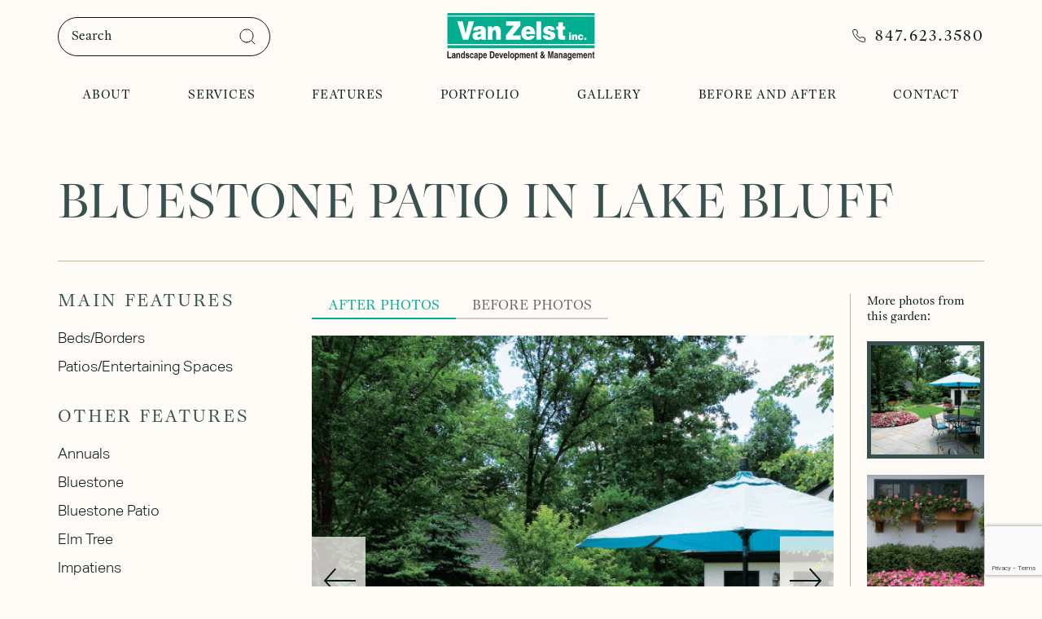

--- FILE ---
content_type: text/html; charset=UTF-8
request_url: https://www.vanzelst.com/gallery/intimate-breakfast-spot/
body_size: 18369
content:
<!DOCTYPE html>
<html lang="en-US" prefix="og: https://ogp.me/ns#">
<head>
    <meta charset="UTF-8">
    <meta name="viewport" content="width=device-width, initial-scale=1">
    <meta http-equiv="X-UA-Compatible" content="IE=edge">
    <link rel="profile" href="http://gmpg.org/xfn/11">
    <link rel="stylesheet" href="https://use.typekit.net/uul2tnw.css">
    
<!-- Google tag (gtag.js) consent mode dataLayer added by Site Kit -->
<script type="text/javascript" id="google_gtagjs-js-consent-mode-data-layer">
/* <![CDATA[ */
window.dataLayer = window.dataLayer || [];function gtag(){dataLayer.push(arguments);}
gtag('consent', 'default', {"ad_personalization":"denied","ad_storage":"denied","ad_user_data":"denied","analytics_storage":"denied","functionality_storage":"denied","security_storage":"denied","personalization_storage":"denied","region":["AT","BE","BG","CH","CY","CZ","DE","DK","EE","ES","FI","FR","GB","GR","HR","HU","IE","IS","IT","LI","LT","LU","LV","MT","NL","NO","PL","PT","RO","SE","SI","SK"],"wait_for_update":500});
window._googlesitekitConsentCategoryMap = {"statistics":["analytics_storage"],"marketing":["ad_storage","ad_user_data","ad_personalization"],"functional":["functionality_storage","security_storage"],"preferences":["personalization_storage"]};
window._googlesitekitConsents = {"ad_personalization":"denied","ad_storage":"denied","ad_user_data":"denied","analytics_storage":"denied","functionality_storage":"denied","security_storage":"denied","personalization_storage":"denied","region":["AT","BE","BG","CH","CY","CZ","DE","DK","EE","ES","FI","FR","GB","GR","HR","HU","IE","IS","IT","LI","LT","LU","LV","MT","NL","NO","PL","PT","RO","SE","SI","SK"],"wait_for_update":500};
/* ]]> */
</script>
<!-- End Google tag (gtag.js) consent mode dataLayer added by Site Kit -->

<!-- Search Engine Optimization by Rank Math PRO - https://rankmath.com/ -->
<title>Bluestone Patio in Lake Bluff - Van Zelst</title>
<meta name="description" content="Multicolor flower beds welcome diners outdoors."/>
<meta name="robots" content="follow, index, max-snippet:-1, max-video-preview:-1, max-image-preview:large"/>
<link rel="canonical" href="https://www.vanzelst.com/gallery/intimate-breakfast-spot/" />
<meta property="og:locale" content="en_US" />
<meta property="og:type" content="article" />
<meta property="og:title" content="Bluestone Patio in Lake Bluff - Van Zelst" />
<meta property="og:description" content="Multicolor flower beds welcome diners outdoors." />
<meta property="og:url" content="https://www.vanzelst.com/gallery/intimate-breakfast-spot/" />
<meta property="og:site_name" content="Van Zelst Inc." />
<meta property="og:updated_time" content="2024-06-20T12:20:29-05:00" />
<meta property="og:image" content="https://www.vanzelst.com/wp-content/uploads/2024/05/LakeBluff_1c.png" />
<meta property="og:image:secure_url" content="https://www.vanzelst.com/wp-content/uploads/2024/05/LakeBluff_1c.png" />
<meta property="og:image:width" content="901" />
<meta property="og:image:height" content="612" />
<meta property="og:image:alt" content="lake bluff landscaping project by van zelst featuring bluestone patio." />
<meta property="og:image:type" content="image/png" />
<meta name="twitter:card" content="summary_large_image" />
<meta name="twitter:title" content="Bluestone Patio in Lake Bluff - Van Zelst" />
<meta name="twitter:description" content="Multicolor flower beds welcome diners outdoors." />
<meta name="twitter:image" content="https://www.vanzelst.com/wp-content/uploads/2024/05/LakeBluff_1c.png" />
<script type="application/ld+json" class="rank-math-schema-pro">{"@context":"https://schema.org","@graph":[{"@type":"BreadcrumbList","@id":"https://www.vanzelst.com/gallery/intimate-breakfast-spot/#breadcrumb","itemListElement":[{"@type":"ListItem","position":"1","item":{"@id":"https://www.vanzelst.com","name":"Home"}},{"@type":"ListItem","position":"2","item":{"@id":"https://www.vanzelst.com/gallery/intimate-breakfast-spot/","name":"Bluestone Patio in Lake Bluff"}}]}]}</script>
<!-- /Rank Math WordPress SEO plugin -->

<script type='application/javascript'  id='pys-version-script'>console.log('PixelYourSite Free version 11.1.5.2');</script>
<link rel='dns-prefetch' href='//www.google.com' />
<link rel='dns-prefetch' href='//www.googletagmanager.com' />
<link rel='dns-prefetch' href='//b4093456.smushcdn.com' />
<link rel="alternate" type="application/rss+xml" title="Van Zelst &raquo; Feed" href="https://www.vanzelst.com/feed/" />
<link rel="alternate" type="application/rss+xml" title="Van Zelst &raquo; Comments Feed" href="https://www.vanzelst.com/comments/feed/" />
<link rel="alternate" title="oEmbed (JSON)" type="application/json+oembed" href="https://www.vanzelst.com/wp-json/oembed/1.0/embed?url=https%3A%2F%2Fwww.vanzelst.com%2Fgallery%2Fintimate-breakfast-spot%2F" />
<link rel="alternate" title="oEmbed (XML)" type="text/xml+oembed" href="https://www.vanzelst.com/wp-json/oembed/1.0/embed?url=https%3A%2F%2Fwww.vanzelst.com%2Fgallery%2Fintimate-breakfast-spot%2F&#038;format=xml" />
		<style>
			.lazyload,
			.lazyloading {
				max-width: 100%;
			}
		</style>
		<style id='wp-img-auto-sizes-contain-inline-css' type='text/css'>
img:is([sizes=auto i],[sizes^="auto," i]){contain-intrinsic-size:3000px 1500px}
/*# sourceURL=wp-img-auto-sizes-contain-inline-css */
</style>
<style id='wp-emoji-styles-inline-css' type='text/css'>

	img.wp-smiley, img.emoji {
		display: inline !important;
		border: none !important;
		box-shadow: none !important;
		height: 1em !important;
		width: 1em !important;
		margin: 0 0.07em !important;
		vertical-align: -0.1em !important;
		background: none !important;
		padding: 0 !important;
	}
/*# sourceURL=wp-emoji-styles-inline-css */
</style>
<style id='wp-block-library-inline-css' type='text/css'>
:root{--wp-block-synced-color:#7a00df;--wp-block-synced-color--rgb:122,0,223;--wp-bound-block-color:var(--wp-block-synced-color);--wp-editor-canvas-background:#ddd;--wp-admin-theme-color:#007cba;--wp-admin-theme-color--rgb:0,124,186;--wp-admin-theme-color-darker-10:#006ba1;--wp-admin-theme-color-darker-10--rgb:0,107,160.5;--wp-admin-theme-color-darker-20:#005a87;--wp-admin-theme-color-darker-20--rgb:0,90,135;--wp-admin-border-width-focus:2px}@media (min-resolution:192dpi){:root{--wp-admin-border-width-focus:1.5px}}.wp-element-button{cursor:pointer}:root .has-very-light-gray-background-color{background-color:#eee}:root .has-very-dark-gray-background-color{background-color:#313131}:root .has-very-light-gray-color{color:#eee}:root .has-very-dark-gray-color{color:#313131}:root .has-vivid-green-cyan-to-vivid-cyan-blue-gradient-background{background:linear-gradient(135deg,#00d084,#0693e3)}:root .has-purple-crush-gradient-background{background:linear-gradient(135deg,#34e2e4,#4721fb 50%,#ab1dfe)}:root .has-hazy-dawn-gradient-background{background:linear-gradient(135deg,#faaca8,#dad0ec)}:root .has-subdued-olive-gradient-background{background:linear-gradient(135deg,#fafae1,#67a671)}:root .has-atomic-cream-gradient-background{background:linear-gradient(135deg,#fdd79a,#004a59)}:root .has-nightshade-gradient-background{background:linear-gradient(135deg,#330968,#31cdcf)}:root .has-midnight-gradient-background{background:linear-gradient(135deg,#020381,#2874fc)}:root{--wp--preset--font-size--normal:16px;--wp--preset--font-size--huge:42px}.has-regular-font-size{font-size:1em}.has-larger-font-size{font-size:2.625em}.has-normal-font-size{font-size:var(--wp--preset--font-size--normal)}.has-huge-font-size{font-size:var(--wp--preset--font-size--huge)}.has-text-align-center{text-align:center}.has-text-align-left{text-align:left}.has-text-align-right{text-align:right}.has-fit-text{white-space:nowrap!important}#end-resizable-editor-section{display:none}.aligncenter{clear:both}.items-justified-left{justify-content:flex-start}.items-justified-center{justify-content:center}.items-justified-right{justify-content:flex-end}.items-justified-space-between{justify-content:space-between}.screen-reader-text{border:0;clip-path:inset(50%);height:1px;margin:-1px;overflow:hidden;padding:0;position:absolute;width:1px;word-wrap:normal!important}.screen-reader-text:focus{background-color:#ddd;clip-path:none;color:#444;display:block;font-size:1em;height:auto;left:5px;line-height:normal;padding:15px 23px 14px;text-decoration:none;top:5px;width:auto;z-index:100000}html :where(.has-border-color){border-style:solid}html :where([style*=border-top-color]){border-top-style:solid}html :where([style*=border-right-color]){border-right-style:solid}html :where([style*=border-bottom-color]){border-bottom-style:solid}html :where([style*=border-left-color]){border-left-style:solid}html :where([style*=border-width]){border-style:solid}html :where([style*=border-top-width]){border-top-style:solid}html :where([style*=border-right-width]){border-right-style:solid}html :where([style*=border-bottom-width]){border-bottom-style:solid}html :where([style*=border-left-width]){border-left-style:solid}html :where(img[class*=wp-image-]){height:auto;max-width:100%}:where(figure){margin:0 0 1em}html :where(.is-position-sticky){--wp-admin--admin-bar--position-offset:var(--wp-admin--admin-bar--height,0px)}@media screen and (max-width:600px){html :where(.is-position-sticky){--wp-admin--admin-bar--position-offset:0px}}

/*# sourceURL=wp-block-library-inline-css */
</style><style id='global-styles-inline-css' type='text/css'>
:root{--wp--preset--aspect-ratio--square: 1;--wp--preset--aspect-ratio--4-3: 4/3;--wp--preset--aspect-ratio--3-4: 3/4;--wp--preset--aspect-ratio--3-2: 3/2;--wp--preset--aspect-ratio--2-3: 2/3;--wp--preset--aspect-ratio--16-9: 16/9;--wp--preset--aspect-ratio--9-16: 9/16;--wp--preset--color--black: #000000;--wp--preset--color--cyan-bluish-gray: #abb8c3;--wp--preset--color--white: #ffffff;--wp--preset--color--pale-pink: #f78da7;--wp--preset--color--vivid-red: #cf2e2e;--wp--preset--color--luminous-vivid-orange: #ff6900;--wp--preset--color--luminous-vivid-amber: #fcb900;--wp--preset--color--light-green-cyan: #7bdcb5;--wp--preset--color--vivid-green-cyan: #00d084;--wp--preset--color--pale-cyan-blue: #8ed1fc;--wp--preset--color--vivid-cyan-blue: #0693e3;--wp--preset--color--vivid-purple: #9b51e0;--wp--preset--gradient--vivid-cyan-blue-to-vivid-purple: linear-gradient(135deg,rgb(6,147,227) 0%,rgb(155,81,224) 100%);--wp--preset--gradient--light-green-cyan-to-vivid-green-cyan: linear-gradient(135deg,rgb(122,220,180) 0%,rgb(0,208,130) 100%);--wp--preset--gradient--luminous-vivid-amber-to-luminous-vivid-orange: linear-gradient(135deg,rgb(252,185,0) 0%,rgb(255,105,0) 100%);--wp--preset--gradient--luminous-vivid-orange-to-vivid-red: linear-gradient(135deg,rgb(255,105,0) 0%,rgb(207,46,46) 100%);--wp--preset--gradient--very-light-gray-to-cyan-bluish-gray: linear-gradient(135deg,rgb(238,238,238) 0%,rgb(169,184,195) 100%);--wp--preset--gradient--cool-to-warm-spectrum: linear-gradient(135deg,rgb(74,234,220) 0%,rgb(151,120,209) 20%,rgb(207,42,186) 40%,rgb(238,44,130) 60%,rgb(251,105,98) 80%,rgb(254,248,76) 100%);--wp--preset--gradient--blush-light-purple: linear-gradient(135deg,rgb(255,206,236) 0%,rgb(152,150,240) 100%);--wp--preset--gradient--blush-bordeaux: linear-gradient(135deg,rgb(254,205,165) 0%,rgb(254,45,45) 50%,rgb(107,0,62) 100%);--wp--preset--gradient--luminous-dusk: linear-gradient(135deg,rgb(255,203,112) 0%,rgb(199,81,192) 50%,rgb(65,88,208) 100%);--wp--preset--gradient--pale-ocean: linear-gradient(135deg,rgb(255,245,203) 0%,rgb(182,227,212) 50%,rgb(51,167,181) 100%);--wp--preset--gradient--electric-grass: linear-gradient(135deg,rgb(202,248,128) 0%,rgb(113,206,126) 100%);--wp--preset--gradient--midnight: linear-gradient(135deg,rgb(2,3,129) 0%,rgb(40,116,252) 100%);--wp--preset--font-size--small: 13px;--wp--preset--font-size--medium: 20px;--wp--preset--font-size--large: 36px;--wp--preset--font-size--x-large: 42px;--wp--preset--spacing--20: 0.44rem;--wp--preset--spacing--30: 0.67rem;--wp--preset--spacing--40: 1rem;--wp--preset--spacing--50: 1.5rem;--wp--preset--spacing--60: 2.25rem;--wp--preset--spacing--70: 3.38rem;--wp--preset--spacing--80: 5.06rem;--wp--preset--shadow--natural: 6px 6px 9px rgba(0, 0, 0, 0.2);--wp--preset--shadow--deep: 12px 12px 50px rgba(0, 0, 0, 0.4);--wp--preset--shadow--sharp: 6px 6px 0px rgba(0, 0, 0, 0.2);--wp--preset--shadow--outlined: 6px 6px 0px -3px rgb(255, 255, 255), 6px 6px rgb(0, 0, 0);--wp--preset--shadow--crisp: 6px 6px 0px rgb(0, 0, 0);}:where(.is-layout-flex){gap: 0.5em;}:where(.is-layout-grid){gap: 0.5em;}body .is-layout-flex{display: flex;}.is-layout-flex{flex-wrap: wrap;align-items: center;}.is-layout-flex > :is(*, div){margin: 0;}body .is-layout-grid{display: grid;}.is-layout-grid > :is(*, div){margin: 0;}:where(.wp-block-columns.is-layout-flex){gap: 2em;}:where(.wp-block-columns.is-layout-grid){gap: 2em;}:where(.wp-block-post-template.is-layout-flex){gap: 1.25em;}:where(.wp-block-post-template.is-layout-grid){gap: 1.25em;}.has-black-color{color: var(--wp--preset--color--black) !important;}.has-cyan-bluish-gray-color{color: var(--wp--preset--color--cyan-bluish-gray) !important;}.has-white-color{color: var(--wp--preset--color--white) !important;}.has-pale-pink-color{color: var(--wp--preset--color--pale-pink) !important;}.has-vivid-red-color{color: var(--wp--preset--color--vivid-red) !important;}.has-luminous-vivid-orange-color{color: var(--wp--preset--color--luminous-vivid-orange) !important;}.has-luminous-vivid-amber-color{color: var(--wp--preset--color--luminous-vivid-amber) !important;}.has-light-green-cyan-color{color: var(--wp--preset--color--light-green-cyan) !important;}.has-vivid-green-cyan-color{color: var(--wp--preset--color--vivid-green-cyan) !important;}.has-pale-cyan-blue-color{color: var(--wp--preset--color--pale-cyan-blue) !important;}.has-vivid-cyan-blue-color{color: var(--wp--preset--color--vivid-cyan-blue) !important;}.has-vivid-purple-color{color: var(--wp--preset--color--vivid-purple) !important;}.has-black-background-color{background-color: var(--wp--preset--color--black) !important;}.has-cyan-bluish-gray-background-color{background-color: var(--wp--preset--color--cyan-bluish-gray) !important;}.has-white-background-color{background-color: var(--wp--preset--color--white) !important;}.has-pale-pink-background-color{background-color: var(--wp--preset--color--pale-pink) !important;}.has-vivid-red-background-color{background-color: var(--wp--preset--color--vivid-red) !important;}.has-luminous-vivid-orange-background-color{background-color: var(--wp--preset--color--luminous-vivid-orange) !important;}.has-luminous-vivid-amber-background-color{background-color: var(--wp--preset--color--luminous-vivid-amber) !important;}.has-light-green-cyan-background-color{background-color: var(--wp--preset--color--light-green-cyan) !important;}.has-vivid-green-cyan-background-color{background-color: var(--wp--preset--color--vivid-green-cyan) !important;}.has-pale-cyan-blue-background-color{background-color: var(--wp--preset--color--pale-cyan-blue) !important;}.has-vivid-cyan-blue-background-color{background-color: var(--wp--preset--color--vivid-cyan-blue) !important;}.has-vivid-purple-background-color{background-color: var(--wp--preset--color--vivid-purple) !important;}.has-black-border-color{border-color: var(--wp--preset--color--black) !important;}.has-cyan-bluish-gray-border-color{border-color: var(--wp--preset--color--cyan-bluish-gray) !important;}.has-white-border-color{border-color: var(--wp--preset--color--white) !important;}.has-pale-pink-border-color{border-color: var(--wp--preset--color--pale-pink) !important;}.has-vivid-red-border-color{border-color: var(--wp--preset--color--vivid-red) !important;}.has-luminous-vivid-orange-border-color{border-color: var(--wp--preset--color--luminous-vivid-orange) !important;}.has-luminous-vivid-amber-border-color{border-color: var(--wp--preset--color--luminous-vivid-amber) !important;}.has-light-green-cyan-border-color{border-color: var(--wp--preset--color--light-green-cyan) !important;}.has-vivid-green-cyan-border-color{border-color: var(--wp--preset--color--vivid-green-cyan) !important;}.has-pale-cyan-blue-border-color{border-color: var(--wp--preset--color--pale-cyan-blue) !important;}.has-vivid-cyan-blue-border-color{border-color: var(--wp--preset--color--vivid-cyan-blue) !important;}.has-vivid-purple-border-color{border-color: var(--wp--preset--color--vivid-purple) !important;}.has-vivid-cyan-blue-to-vivid-purple-gradient-background{background: var(--wp--preset--gradient--vivid-cyan-blue-to-vivid-purple) !important;}.has-light-green-cyan-to-vivid-green-cyan-gradient-background{background: var(--wp--preset--gradient--light-green-cyan-to-vivid-green-cyan) !important;}.has-luminous-vivid-amber-to-luminous-vivid-orange-gradient-background{background: var(--wp--preset--gradient--luminous-vivid-amber-to-luminous-vivid-orange) !important;}.has-luminous-vivid-orange-to-vivid-red-gradient-background{background: var(--wp--preset--gradient--luminous-vivid-orange-to-vivid-red) !important;}.has-very-light-gray-to-cyan-bluish-gray-gradient-background{background: var(--wp--preset--gradient--very-light-gray-to-cyan-bluish-gray) !important;}.has-cool-to-warm-spectrum-gradient-background{background: var(--wp--preset--gradient--cool-to-warm-spectrum) !important;}.has-blush-light-purple-gradient-background{background: var(--wp--preset--gradient--blush-light-purple) !important;}.has-blush-bordeaux-gradient-background{background: var(--wp--preset--gradient--blush-bordeaux) !important;}.has-luminous-dusk-gradient-background{background: var(--wp--preset--gradient--luminous-dusk) !important;}.has-pale-ocean-gradient-background{background: var(--wp--preset--gradient--pale-ocean) !important;}.has-electric-grass-gradient-background{background: var(--wp--preset--gradient--electric-grass) !important;}.has-midnight-gradient-background{background: var(--wp--preset--gradient--midnight) !important;}.has-small-font-size{font-size: var(--wp--preset--font-size--small) !important;}.has-medium-font-size{font-size: var(--wp--preset--font-size--medium) !important;}.has-large-font-size{font-size: var(--wp--preset--font-size--large) !important;}.has-x-large-font-size{font-size: var(--wp--preset--font-size--x-large) !important;}
/*# sourceURL=global-styles-inline-css */
</style>

<style id='classic-theme-styles-inline-css' type='text/css'>
/*! This file is auto-generated */
.wp-block-button__link{color:#fff;background-color:#32373c;border-radius:9999px;box-shadow:none;text-decoration:none;padding:calc(.667em + 2px) calc(1.333em + 2px);font-size:1.125em}.wp-block-file__button{background:#32373c;color:#fff;text-decoration:none}
/*# sourceURL=/wp-includes/css/classic-themes.min.css */
</style>
<link rel='stylesheet' id='wp-bootstrap-starter-bootstrap-css-css' href='https://www.vanzelst.com/wp-content/themes/vanzelst/inc/assets/css/bootstrap.min.css?ver=1f0d2f4db3324577ede91ba2fa97edfa' type='text/css' media='all' />
<link rel='stylesheet' id='wp-bootstrap-starter-fontawesome-cdn-css' href='https://www.vanzelst.com/wp-content/themes/vanzelst/inc/assets/css/fontawesome.min.css?ver=1f0d2f4db3324577ede91ba2fa97edfa' type='text/css' media='all' />
<link rel='stylesheet' id='wp-bootstrap-starter-style-css' href='https://www.vanzelst.com/wp-content/themes/vanzelst/style.css?ver=1769102377' type='text/css' media='all' />
<link rel='stylesheet' id='van-zelst-dist-style-css' href='https://www.vanzelst.com/wp-content/themes/vanzelst/dist/css/site.css?ver=1769102377' type='text/css' media='all' />
<link rel='stylesheet' id='van-zelst-custom-style-css' href='https://www.vanzelst.com/wp-content/themes/vanzelst/inc/assets/css/custom.css?ver=1769102377' type='text/css' media='all' />
<link rel='stylesheet' id='van-zelst-search-style-css' href='https://www.vanzelst.com/wp-content/themes/vanzelst/inc/assets/css/search.css?ver=1f0d2f4db3324577ede91ba2fa97edfa' type='text/css' media='all' />
<script type="text/javascript" src="https://www.vanzelst.com/wp-includes/js/jquery/jquery.min.js?ver=3.7.1" id="jquery-core-js"></script>
<script type="text/javascript" src="https://www.vanzelst.com/wp-includes/js/jquery/jquery-migrate.min.js?ver=3.4.1" id="jquery-migrate-js"></script>
<script type="text/javascript" src="https://www.vanzelst.com/wp-content/plugins/pixelyoursite/dist/scripts/jquery.bind-first-0.2.3.min.js?ver=0.2.3" id="jquery-bind-first-js"></script>
<script type="text/javascript" src="https://www.vanzelst.com/wp-content/plugins/pixelyoursite/dist/scripts/js.cookie-2.1.3.min.js?ver=2.1.3" id="js-cookie-pys-js"></script>
<script type="text/javascript" src="https://www.vanzelst.com/wp-content/plugins/pixelyoursite/dist/scripts/tld.min.js?ver=2.3.1" id="js-tld-js"></script>
<script type="text/javascript" id="pys-js-extra">
/* <![CDATA[ */
var pysOptions = {"staticEvents":{"facebook":{"init_event":[{"delay":0,"type":"static","ajaxFire":false,"name":"PageView","pixelIds":["1447919342470368"],"eventID":"c6f2fcc4-3f5b-4911-bacc-0944d6c4aed7","params":{"page_title":"Bluestone Patio in Lake Bluff","post_type":"gallery","post_id":99,"plugin":"PixelYourSite","user_role":"guest","event_url":"www.vanzelst.com/gallery/intimate-breakfast-spot/"},"e_id":"init_event","ids":[],"hasTimeWindow":false,"timeWindow":0,"woo_order":"","edd_order":""}]}},"dynamicEvents":[],"triggerEvents":[],"triggerEventTypes":[],"facebook":{"pixelIds":["1447919342470368"],"advancedMatching":[],"advancedMatchingEnabled":false,"removeMetadata":false,"wooVariableAsSimple":false,"serverApiEnabled":false,"wooCRSendFromServer":false,"send_external_id":null,"enabled_medical":false,"do_not_track_medical_param":["event_url","post_title","page_title","landing_page","content_name","categories","category_name","tags"],"meta_ldu":false},"debug":"","siteUrl":"https://www.vanzelst.com","ajaxUrl":"https://www.vanzelst.com/wp-admin/admin-ajax.php","ajax_event":"90783e9dc9","enable_remove_download_url_param":"1","cookie_duration":"7","last_visit_duration":"60","enable_success_send_form":"","ajaxForServerEvent":"1","ajaxForServerStaticEvent":"1","useSendBeacon":"1","send_external_id":"1","external_id_expire":"180","track_cookie_for_subdomains":"1","google_consent_mode":"1","gdpr":{"ajax_enabled":false,"all_disabled_by_api":false,"facebook_disabled_by_api":false,"analytics_disabled_by_api":false,"google_ads_disabled_by_api":false,"pinterest_disabled_by_api":false,"bing_disabled_by_api":false,"reddit_disabled_by_api":false,"externalID_disabled_by_api":false,"facebook_prior_consent_enabled":true,"analytics_prior_consent_enabled":true,"google_ads_prior_consent_enabled":null,"pinterest_prior_consent_enabled":true,"bing_prior_consent_enabled":true,"cookiebot_integration_enabled":false,"cookiebot_facebook_consent_category":"marketing","cookiebot_analytics_consent_category":"statistics","cookiebot_tiktok_consent_category":"marketing","cookiebot_google_ads_consent_category":"marketing","cookiebot_pinterest_consent_category":"marketing","cookiebot_bing_consent_category":"marketing","consent_magic_integration_enabled":false,"real_cookie_banner_integration_enabled":false,"cookie_notice_integration_enabled":false,"cookie_law_info_integration_enabled":false,"analytics_storage":{"enabled":true,"value":"granted","filter":false},"ad_storage":{"enabled":true,"value":"granted","filter":false},"ad_user_data":{"enabled":true,"value":"granted","filter":false},"ad_personalization":{"enabled":true,"value":"granted","filter":false}},"cookie":{"disabled_all_cookie":false,"disabled_start_session_cookie":false,"disabled_advanced_form_data_cookie":false,"disabled_landing_page_cookie":false,"disabled_first_visit_cookie":false,"disabled_trafficsource_cookie":false,"disabled_utmTerms_cookie":false,"disabled_utmId_cookie":false},"tracking_analytics":{"TrafficSource":"direct","TrafficLanding":"undefined","TrafficUtms":[],"TrafficUtmsId":[]},"GATags":{"ga_datalayer_type":"default","ga_datalayer_name":"dataLayerPYS"},"woo":{"enabled":false},"edd":{"enabled":false},"cache_bypass":"1769102377"};
//# sourceURL=pys-js-extra
/* ]]> */
</script>
<script type="text/javascript" src="https://www.vanzelst.com/wp-content/plugins/pixelyoursite/dist/scripts/public.js?ver=11.1.5.2" id="pys-js"></script>

<!-- Google tag (gtag.js) snippet added by Site Kit -->
<!-- Google Analytics snippet added by Site Kit -->
<!-- Google Ads snippet added by Site Kit -->
<script type="text/javascript" src="https://www.googletagmanager.com/gtag/js?id=G-MQ7JT9NK0R" id="google_gtagjs-js" async></script>
<script type="text/javascript" id="google_gtagjs-js-after">
/* <![CDATA[ */
window.dataLayer = window.dataLayer || [];function gtag(){dataLayer.push(arguments);}
gtag("set","linker",{"domains":["www.vanzelst.com"]});
gtag("js", new Date());
gtag("set", "developer_id.dZTNiMT", true);
gtag("config", "G-MQ7JT9NK0R");
gtag("config", "AW-1006343867");
//# sourceURL=google_gtagjs-js-after
/* ]]> */
</script>
<link rel="https://api.w.org/" href="https://www.vanzelst.com/wp-json/" /><link rel="alternate" title="JSON" type="application/json" href="https://www.vanzelst.com/wp-json/wp/v2/gallery/99" /><link rel="EditURI" type="application/rsd+xml" title="RSD" href="https://www.vanzelst.com/xmlrpc.php?rsd" />
<link rel='shortlink' href='https://www.vanzelst.com/?p=99' />
<meta name="generator" content="Site Kit by Google 1.170.0" /><meta name="facebook-domain-verification" content="fk3xav5r7jwldwpezij20zpiybuhbn" />		<script>
			document.documentElement.className = document.documentElement.className.replace('no-js', 'js');
		</script>
				<style>
			.no-js img.lazyload {
				display: none;
			}

			figure.wp-block-image img.lazyloading {
				min-width: 150px;
			}

			.lazyload,
			.lazyloading {
				--smush-placeholder-width: 100px;
				--smush-placeholder-aspect-ratio: 1/1;
				width: var(--smush-image-width, var(--smush-placeholder-width)) !important;
				aspect-ratio: var(--smush-image-aspect-ratio, var(--smush-placeholder-aspect-ratio)) !important;
			}

						.lazyload, .lazyloading {
				opacity: 0;
			}

			.lazyloaded {
				opacity: 1;
				transition: opacity 400ms;
				transition-delay: 0ms;
			}

					</style>
		<link rel="pingback" href="https://www.vanzelst.com/xmlrpc.php">    <style type="text/css">
        #page-sub-header { background: #fff; }
    </style>
    	<style type="text/css">
			.site-title,
		.site-description {
			position: absolute;
			clip: rect(1px, 1px, 1px, 1px);
		}
		</style>
	
<!-- Google Tag Manager snippet added by Site Kit -->
<script type="text/javascript">
/* <![CDATA[ */

			( function( w, d, s, l, i ) {
				w[l] = w[l] || [];
				w[l].push( {'gtm.start': new Date().getTime(), event: 'gtm.js'} );
				var f = d.getElementsByTagName( s )[0],
					j = d.createElement( s ), dl = l != 'dataLayer' ? '&l=' + l : '';
				j.async = true;
				j.src = 'https://www.googletagmanager.com/gtm.js?id=' + i + dl;
				f.parentNode.insertBefore( j, f );
			} )( window, document, 'script', 'dataLayer', 'GTM-PWXG8K2' );
			
/* ]]> */
</script>

<!-- End Google Tag Manager snippet added by Site Kit -->
<link rel="icon" href="https://b4093456.smushcdn.com/4093456/wp-content/uploads/2024/06/favicon.png?lossy=2&strip=1&webp=1" sizes="32x32" />
<link rel="icon" href="https://b4093456.smushcdn.com/4093456/wp-content/uploads/2024/06/favicon.png?lossy=2&strip=1&webp=1" sizes="192x192" />
<link rel="apple-touch-icon" href="https://b4093456.smushcdn.com/4093456/wp-content/uploads/2024/06/favicon.png?lossy=2&strip=1&webp=1" />
<meta name="msapplication-TileImage" content="https://www.vanzelst.com/wp-content/uploads/2024/06/favicon.png" />
</head>
<body class="wp-singular gallery-template-default single single-gallery postid-99 wp-theme-vanzelst group-blog">

		<!-- Google Tag Manager (noscript) snippet added by Site Kit -->
		<noscript>
			<iframe data-src="https://www.googletagmanager.com/ns.html?id=GTM-PWXG8K2" height="0" width="0" style="display:none;visibility:hidden" src="[data-uri]" class="lazyload" data-load-mode="1"></iframe>
		</noscript>
		<!-- End Google Tag Manager (noscript) snippet added by Site Kit -->
		
<div id="page" class="site">
	<a class="skip-link screen-reader-text" href="#content">Skip to content</a>
    
	<header id="masthead" class="site_header" role="banner">
        <div class="container big">
            <div class="site_header__inner">
                <div class="site_header__top">
                    <div class="search">
                        <span class="search_icon"><svg width="20" height="20" viewBox="0 0 20 20" fill="none" xmlns="http://www.w3.org/2000/svg">
<path d="M9 17C13.4183 17 17 13.4183 17 9C17 4.58172 13.4183 1 9 1C4.58172 1 1 4.58172 1 9C1 13.4183 4.58172 17 9 17Z" stroke="currentColor" stroke-width="1.5" stroke-linecap="round" stroke-linejoin="round"/>
<path d="M19.0004 18.9999L14.6504 14.6499" stroke="currentColor" stroke-width="1.5" stroke-linecap="round" stroke-linejoin="round"/>
</svg></span>
                        <form role="search" method="get" class="search-form" action="https://www.vanzelst.com/">
    <label>
        <input type="search" class="search-field" placeholder="Search" value="" name="s" title="Search for:">
    </label>    
    <button type="submit" class="search-submit"><svg width="20" height="20" viewBox="0 0 20 20" fill="none" xmlns="http://www.w3.org/2000/svg" title="search icon">
<path d="M9 17C13.4183 17 17 13.4183 17 9C17 4.58172 13.4183 1 9 1C4.58172 1 1 4.58172 1 9C1 13.4183 4.58172 17 9 17Z" stroke="currentColor" stroke-linecap="round" stroke-linejoin="round"/>
<path d="M19.0004 18.9999L14.6504 14.6499" stroke="currentColor" stroke-linecap="round" stroke-linejoin="round"/>
</svg></button>
</form>                    </div>
                    <a class="logo" href="https://www.vanzelst.com/">
                        <img data-src="https://www.vanzelst.com/wp-content/uploads/2024/06/logo_white_new.svg" alt="" class="logo_white lazyload" src="[data-uri]" />
                        <img data-src="https://www.vanzelst.com/wp-content/uploads/2024/06/logo.svg" alt="" class="logo_green lazyload" src="[data-uri]" />
                    </a>
                    <div class="phone"><a href="tel:847.623.3580">
                    <svg width="16" height="16" viewBox="0 0 16 16" fill="none" xmlns="http://www.w3.org/2000/svg">
<path d="M15.5 11.6901V13.9401C15.5009 14.1489 15.4581 14.3557 15.3744 14.5471C15.2907 14.7385 15.168 14.9103 15.0141 15.0515C14.8602 15.1927 14.6784 15.3002 14.4806 15.3671C14.2827 15.434 14.073 15.4589 13.865 15.4401C11.5571 15.1893 9.34026 14.4007 7.39251 13.1376C5.58038 11.9861 4.04401 10.4497 2.89251 8.63757C1.62499 6.68098 0.836193 4.45332 0.590011 2.13507C0.571269 1.92767 0.595917 1.71864 0.662386 1.52129C0.728855 1.32394 0.835689 1.14259 0.976085 0.988789C1.11648 0.834987 1.28736 0.712105 1.47785 0.627964C1.66834 0.543824 1.87427 0.500269 2.08251 0.500073H4.33251C4.69649 0.49649 5.04935 0.625382 5.32533 0.862722C5.60131 1.10006 5.78157 1.42966 5.83251 1.79007C5.92748 2.51012 6.1036 3.21712 6.35751 3.89757C6.45842 4.16602 6.48026 4.45776 6.42044 4.73823C6.36062 5.01871 6.22166 5.27616 6.02001 5.48007L5.06751 6.43257C6.13518 8.31023 7.68985 9.86491 9.56751 10.9326L10.52 9.98007C10.7239 9.77843 10.9814 9.63946 11.2619 9.57964C11.5423 9.51983 11.8341 9.54167 12.1025 9.64257C12.783 9.89649 13.49 10.0726 14.21 10.1676C14.5743 10.219 14.9071 10.4025 15.1449 10.6832C15.3828 10.9639 15.5091 11.3223 15.5 11.6901Z" stroke="currentColor" stroke-linecap="round" stroke-linejoin="round"/></svg>
                    847.623.3580</a></div>
                    <button class="navbar-toggle" type="button" aria-expanded="false" aria-label="Toggle navigation">                        
                        <span class="open">
                            <svg width="30" height="21" viewBox="0 0 30 21" fill="none" xmlns="http://www.w3.org/2000/svg">
                                <path d="M0.600098 10.5H29.4001" stroke="currentColor" stroke-width="1.5" stroke-linejoin="round"/>
                                <path d="M0.600098 0.899902H29.4001" stroke="currentColor" stroke-width="1.5" stroke-linejoin="round"/>
                                <path d="M0.600098 20.0996H29.4001" stroke="currentColor" stroke-width="1.5" stroke-linejoin="round"/>
                            </svg>
                        </span>
                        <span class="close">
                            <svg width="22" height="22" viewBox="0 0 22 22" fill="none" xmlns="http://www.w3.org/2000/svg">
                                <path d="M0.817627 21.3647L21.1823 1.00007" stroke="#061918" stroke-width="1.5" stroke-linejoin="round"/>
                                <path d="M0.817627 1L21.1823 21.3647" stroke="#061918" stroke-width="1.5" stroke-linejoin="round"/>
                            </svg>
                        </span>
                    </button>
                </div>
                <div class="site_header__menu">
                    <nav class="navbar p-0">
                        
                        <div id="main_nav" class="main_nav"><ul id="menu-main-menu" class="navbar_nav"><li id="menu-item-2575" class="menu-item menu-item-type-post_type menu-item-object-page menu-item-has-children menu-item-2575"><a href="https://www.vanzelst.com/about-van-zelst/">About</a><button class="sub-menu-toggle" aria-expanded="false"><span class="icon"><svg width="14" height="8" viewBox="0 0 14 8" fill="none" xmlns="http://www.w3.org/2000/svg" title="Menu arrow icon"><path d="M1 1L7 7L13 1" stroke="black" stroke-width="1.5" stroke-linecap="round" stroke-linejoin="round"/></svg></span></button>
<ul class="sub-menu">
	<li id="menu-item-2576" class="menu-item menu-item-type-post_type menu-item-object-page menu-item-2576"><a href="https://www.vanzelst.com/about-van-zelst/">About Van Zelst</a></li>
	<li id="menu-item-2577" class="menu-item menu-item-type-post_type menu-item-object-page menu-item-2577"><a href="https://www.vanzelst.com/communities-we-serve/">Communities We Serve</a></li>
	<li id="menu-item-2578" class="menu-item menu-item-type-post_type menu-item-object-page menu-item-2578"><a href="https://www.vanzelst.com/about-van-zelst/the-advantages-of-a-landscape-design-build-firm/">Design-Build Benefits</a></li>
	<li id="menu-item-2579" class="menu-item menu-item-type-post_type menu-item-object-page menu-item-2579"><a href="https://www.vanzelst.com/the-plants-we-grow/">The Plants We Grow</a></li>
</ul>
</li>
<li id="menu-item-2580" class="menu-item menu-item-type-post_type menu-item-object-page menu-item-has-children menu-item-2580"><a href="https://www.vanzelst.com/landscape-services/">Services</a><button class="sub-menu-toggle" aria-expanded="false"><span class="icon"><svg width="14" height="8" viewBox="0 0 14 8" fill="none" xmlns="http://www.w3.org/2000/svg" title="Menu arrow icon"><path d="M1 1L7 7L13 1" stroke="black" stroke-width="1.5" stroke-linecap="round" stroke-linejoin="round"/></svg></span></button>
<ul class="sub-menu">
	<li id="menu-item-2581" class="menu-item menu-item-type-post_type menu-item-object-page menu-item-2581"><a href="https://www.vanzelst.com/landscape-services/chicago-landscape-design/">Design</a></li>
	<li id="menu-item-2582" class="menu-item menu-item-type-post_type menu-item-object-page menu-item-2582"><a href="https://www.vanzelst.com/landscape-services/chicago-landscape-installation/">Installation</a></li>
	<li id="menu-item-2583" class="menu-item menu-item-type-post_type menu-item-object-page menu-item-2583"><a href="https://www.vanzelst.com/landscape-services/chicago-landscape-maintenance/">Maintenance</a></li>
</ul>
</li>
<li id="menu-item-2595" class="menu-item menu-item-type-post_type menu-item-object-page menu-item-has-children menu-item-2595"><a href="https://www.vanzelst.com/landscape-features/">Features</a><button class="sub-menu-toggle" aria-expanded="false"><span class="icon"><svg width="14" height="8" viewBox="0 0 14 8" fill="none" xmlns="http://www.w3.org/2000/svg" title="Menu arrow icon"><path d="M1 1L7 7L13 1" stroke="black" stroke-width="1.5" stroke-linecap="round" stroke-linejoin="round"/></svg></span></button>
<ul class="sub-menu">
	<li id="menu-item-2596" class="menu-item menu-item-type-post_type menu-item-object-page menu-item-2596"><a href="https://www.vanzelst.com/landscape-features/northshore-custom-fire-pit-design-installation/">Fire Pits</a></li>
	<li id="menu-item-2597" class="menu-item menu-item-type-post_type menu-item-object-page menu-item-2597"><a href="https://www.vanzelst.com/landscape-features/spa-design-installation/">Spas</a></li>
	<li id="menu-item-2598" class="menu-item menu-item-type-post_type menu-item-object-page menu-item-2598"><a href="https://www.vanzelst.com/landscape-features/patios-and-walkways/">Patios</a></li>
	<li id="menu-item-2599" class="menu-item menu-item-type-post_type menu-item-object-page menu-item-2599"><a href="https://www.vanzelst.com/landscape-features/outdoor-kitchens/">Outdoor Kitchens</a></li>
	<li id="menu-item-2602" class="menu-item menu-item-type-post_type menu-item-object-page menu-item-2602"><a href="https://www.vanzelst.com/landscape-features/driveways/">Driveways</a></li>
	<li id="menu-item-3917" class="menu-item menu-item-type-post_type menu-item-object-page menu-item-3917"><a href="https://www.vanzelst.com/landscape-features/pergolas-arbors/">Pergolas and Arbors</a></li>
	<li id="menu-item-5187" class="menu-item menu-item-type-post_type menu-item-object-page menu-item-5187"><a href="https://www.vanzelst.com/landscape-features/walkways/">Walkways</a></li>
	<li id="menu-item-2601" class="menu-item menu-item-type-post_type menu-item-object-page menu-item-2601"><a href="https://www.vanzelst.com/landscape-features/water-features/">Water Features</a></li>
	<li id="menu-item-3326" class="menu-item menu-item-type-post_type menu-item-object-page menu-item-3326"><a href="https://www.vanzelst.com/landscape-features/garden-walls/">Seat &#038; Retaining Walls</a></li>
	<li id="menu-item-3914" class="menu-item menu-item-type-post_type menu-item-object-page menu-item-3914"><a href="https://www.vanzelst.com/landscape-features/container-gardens/">Container Gardens</a></li>
	<li id="menu-item-2604" class="menu-item menu-item-type-post_type menu-item-object-page menu-item-2604"><a href="https://www.vanzelst.com/landscape-features/garden-art/">Garden Art</a></li>
</ul>
</li>
<li id="menu-item-2912" class="menu-item menu-item-type-post_type menu-item-object-page menu-item-2912"><a href="https://www.vanzelst.com/portfolio/">Portfolio</a></li>
<li id="menu-item-2909" class="menu-item menu-item-type-post_type menu-item-object-page menu-item-2909"><a href="https://www.vanzelst.com/design-gallery/">Gallery</a></li>
<li id="menu-item-5697" class="menu-item menu-item-type-post_type menu-item-object-page menu-item-5697"><a href="https://www.vanzelst.com/design-gallery/before-and-after/">Before and After</a></li>
<li id="menu-item-1526" class="menu-item menu-item-type-post_type menu-item-object-page menu-item-1526"><a href="https://www.vanzelst.com/contact/" title="Contact Us">Contact</a></li>
</ul></div>                        <div class="phone"><a href="tel:847.623.3580">
                            <svg width="16" height="16" viewBox="0 0 16 16" fill="none" xmlns="http://www.w3.org/2000/svg">
        <path d="M15.5 11.6901V13.9401C15.5009 14.1489 15.4581 14.3557 15.3744 14.5471C15.2907 14.7385 15.168 14.9103 15.0141 15.0515C14.8602 15.1927 14.6784 15.3002 14.4806 15.3671C14.2827 15.434 14.073 15.4589 13.865 15.4401C11.5571 15.1893 9.34026 14.4007 7.39251 13.1376C5.58038 11.9861 4.04401 10.4497 2.89251 8.63757C1.62499 6.68098 0.836193 4.45332 0.590011 2.13507C0.571269 1.92767 0.595917 1.71864 0.662386 1.52129C0.728855 1.32394 0.835689 1.14259 0.976085 0.988789C1.11648 0.834987 1.28736 0.712105 1.47785 0.627964C1.66834 0.543824 1.87427 0.500269 2.08251 0.500073H4.33251C4.69649 0.49649 5.04935 0.625382 5.32533 0.862722C5.60131 1.10006 5.78157 1.42966 5.83251 1.79007C5.92748 2.51012 6.1036 3.21712 6.35751 3.89757C6.45842 4.16602 6.48026 4.45776 6.42044 4.73823C6.36062 5.01871 6.22166 5.27616 6.02001 5.48007L5.06751 6.43257C6.13518 8.31023 7.68985 9.86491 9.56751 10.9326L10.52 9.98007C10.7239 9.77843 10.9814 9.63946 11.2619 9.57964C11.5423 9.51983 11.8341 9.54167 12.1025 9.64257C12.783 9.89649 13.49 10.0726 14.21 10.1676C14.5743 10.219 14.9071 10.4025 15.1449 10.6832C15.3828 10.9639 15.5091 11.3223 15.5 11.6901Z" stroke="currentColor" stroke-linecap="round" stroke-linejoin="round"/></svg>
                            847.623.3580</a></div>
                    </nav>
                </div>            
            </div>
        </div>
        <script type="text/javascript">
jQuery( document ).ready(function($) {
    $( ".absolute_header .site_header" ).hover(
        function() {
            $( this ).addClass( "hover" );
        }, function() {
            $( this ).removeClass( "hover" );
        }
    );
    $( "body" ).on( "click", ".site_header__top .search_icon", function(event) {
        $('.site_header .openMenu .navbar-toggle').trigger('click');
        event.preventDefault();
        $('body').toggleClass('lockScroll');
        $(this).parent().toggleClass('active');
    });
    $( "body" ).on( "click", ".site_header__top .navbar-toggle", function(event) {
        $('.site_header .search.active .search_icon').trigger('click');
        event.preventDefault();
        $('body').toggleClass('lockScroll');
        $(this).parent().parent().toggleClass('openMenu');
    });
    $( "body" ).on( "click", ".site_header__menu .sub-menu-toggle", function(event) {        
        event.preventDefault();
        $(this).toggleClass('active').next().slideToggle();
    });
});
</script>
	</header><!-- #masthead -->
    
	<div id="content" class="site-content">
    <div class="portfolio_details_tab_with_slider_section ">
	<div class="section_inner">
		<div class="container big">
			<div class="section_wrapper">
				<div class="section_heading">
					<h1 class="heading_text h1">Bluestone Patio in Lake Bluff</h1>
				</div>
				<div class="section_content with_left_sidebar">
					<div class="left_section">
						<div class="left_section_inner">
							<div class="left_section_inner_sidebar_box left_section_inner_sidebar_first">
								<div class="sidebar_filter_heading">
									Main features									<svg xmlns="http://www.w3.org/2000/svg" width="24" height="24" viewBox="0 0 24 24" fill="#38514f">
										<path d="M0 7.33l2.829-2.83 9.175 9.339 9.167-9.339 2.829 2.83-11.996 12.17z" />
									</svg>
								</div>
								<div class="sidebar_filter_list">
																			<div class="sidebar_filter_list_item">
											<a href="https://www.vanzelst.com/design-gallery/beds-borders/" class="sidebar_filter_list_item_link">
												Beds/Borders											</a>
										</div>
																				<div class="sidebar_filter_list_item">
											<a href="https://www.vanzelst.com/design-gallery/patios-entertaining-spaces/" class="sidebar_filter_list_item_link">
												Patios/Entertaining Spaces											</a>
										</div>
																		</div>
							</div>
							<div class="left_section_inner_sidebar_box left_section_inner_sidebar_second">
								<div class="sidebar_filter_heading">
									other features									<svg xmlns="http://www.w3.org/2000/svg" width="24" height="24" viewBox="0 0 24 24" fill="#38514f">
										<path d="M0 7.33l2.829-2.83 9.175 9.339 9.167-9.339 2.829 2.83-11.996 12.17z" />
									</svg>
								</div>
								<div class="sidebar_filter_list">
																			<div class="sidebar_filter_list_item">
											<a href="https://www.vanzelst.com/design-gallery/annuals/" class="sidebar_filter_list_item_link">
												Annuals											</a>
										</div>
																				<div class="sidebar_filter_list_item">
											<a href="https://www.vanzelst.com/design-gallery/bluestone/" class="sidebar_filter_list_item_link">
												Bluestone											</a>
										</div>
																				<div class="sidebar_filter_list_item">
											<a href="https://www.vanzelst.com/design-gallery/bluestone-patio/" class="sidebar_filter_list_item_link">
												Bluestone Patio											</a>
										</div>
																				<div class="sidebar_filter_list_item">
											<a href="https://www.vanzelst.com/design-gallery/elm-tree/" class="sidebar_filter_list_item_link">
												Elm Tree											</a>
										</div>
																				<div class="sidebar_filter_list_item">
											<a href="https://www.vanzelst.com/design-gallery/impatiens/" class="sidebar_filter_list_item_link">
												Impatiens											</a>
										</div>
																				<div class="sidebar_filter_list_item">
											<a href="https://www.vanzelst.com/design-gallery/lake-bluff/" class="sidebar_filter_list_item_link">
												Lake Bluff											</a>
										</div>
																				<div class="sidebar_filter_list_item">
											<a href="https://www.vanzelst.com/design-gallery/outdoor-seating/" class="sidebar_filter_list_item_link">
												Outdoor Seating											</a>
										</div>
																				<div class="sidebar_filter_list_item">
											<a href="https://www.vanzelst.com/design-gallery/perennials/" class="sidebar_filter_list_item_link">
												Perennials											</a>
										</div>
																				<div class="sidebar_filter_list_item">
											<a href="https://www.vanzelst.com/design-gallery/stone/" class="sidebar_filter_list_item_link">
												Stone											</a>
										</div>
																		</div>
							</div>
						</div>
					</div>
					<div class="right_section">
						<div class="right_section_inner">
							<div id="gallery_tablinks" class="tabcontent">
								<div class="tab_content_inner">
																			<div class="left_side_slider">
											<div class="left_side_slider_inner">
												<div class="left_side_slider_wrapper">
													<div class="portfolio_slider_for">
																													<div class="item" data-post-id="99" data-file="single-gallery">
																<div class="gallery-before-and-after-tabs"><a href="javascript:void(0);" class="before-and-after-tab active-tab after-tab">After Photos</a><a href="https://www.vanzelst.com/gallery/lake-bluff-before-16/?after_gallery=99" class="before-and-after-tab before-tab">Before Photos</a></div>																<div class="item_inner">
																	<div class="image_section js_gallery_popup">
																		<img data-src="https://b4093456.smushcdn.com/4093456/wp-content/uploads/2024/05/LakeBluff_1c.png?lossy=2&strip=1&webp=1" alt="lake bluff landscaping project by van zelst featuring bluestone patio." src="[data-uri]" class="lazyload" style="--smush-placeholder-width: 901px; --smush-placeholder-aspect-ratio: 901/612;" />
																	</div>
																	<div class="gallery-image-text-content">
																		<div class="item_content">
																			<div class="slider_counter_section" style="display:none;">
																				<span class="text">Photo </span>
																				<span class="current_slide">1</span>
																				<span class="text"> of </span>
																				<span class="total_slides">6</span>
																			</div>
																																					</div>
																		<div class="gallery-item-description">
																			<p>Multicolor flower beds welcome diners outdoors.																		</div>
																	</div>
																</div>
															</div>
																													<div class="item" data-post-id="120" data-file="single-gallery">
																<div class="gallery-before-and-after-tabs"><a href="javascript:void(0);" class="before-and-after-tab active-tab after-tab">After Photos</a><a href="https://www.vanzelst.com/gallery/lake-bluff-before-16/?after_gallery=120" class="before-and-after-tab before-tab">Before Photos</a></div>																<div class="item_inner">
																	<div class="image_section js_gallery_popup">
																		<img data-src="https://b4093456.smushcdn.com/4093456/wp-content/uploads/2024/05/LakeBluff_1f.png?lossy=2&strip=1&webp=1" alt="" src="[data-uri]" class="lazyload" style="--smush-placeholder-width: 901px; --smush-placeholder-aspect-ratio: 901/612;" />
																	</div>
																	<div class="gallery-image-text-content">
																		<div class="item_content">
																			<div class="slider_counter_section" style="display:none;">
																				<span class="text">Photo </span>
																				<span class="current_slide">2</span>
																				<span class="text"> of </span>
																				<span class="total_slides">6</span>
																			</div>
																																					</div>
																		<div class="gallery-item-description">
																			<p>Annual flowers and foliage complete the scene.																		</div>
																	</div>
																</div>
															</div>
																													<div class="item" data-post-id="103" data-file="single-gallery">
																<div class="gallery-before-and-after-tabs"><a href="javascript:void(0);" class="before-and-after-tab active-tab after-tab">After Photos</a><a href="https://www.vanzelst.com/gallery/lake-bluff-before-16/?after_gallery=103" class="before-and-after-tab before-tab">Before Photos</a></div>																<div class="item_inner">
																	<div class="image_section js_gallery_popup">
																		<img data-src="https://b4093456.smushcdn.com/4093456/wp-content/uploads/2024/05/LakeBluff_1e.png?lossy=2&strip=1&webp=1" alt="Lake Bluff IL granite millstone fountain with Mexican black pebbles and impatiens installed by Van Zelst, Inc." src="[data-uri]" class="lazyload" style="--smush-placeholder-width: 900px; --smush-placeholder-aspect-ratio: 900/611;" />
																	</div>
																	<div class="gallery-image-text-content">
																		<div class="item_content">
																			<div class="slider_counter_section" style="display:none;">
																				<span class="text">Photo </span>
																				<span class="current_slide">3</span>
																				<span class="text"> of </span>
																				<span class="total_slides">6</span>
																			</div>
																																					</div>
																		<div class="gallery-item-description">
																			<p>Water enhances the garden with peaceful sounds.																		</div>
																	</div>
																</div>
															</div>
																													<div class="item" data-post-id="101" data-file="single-gallery">
																<div class="gallery-before-and-after-tabs"><a href="javascript:void(0);" class="before-and-after-tab active-tab after-tab">After Photos</a><a href="https://www.vanzelst.com/gallery/lake-bluff-before-16/?after_gallery=101" class="before-and-after-tab before-tab">Before Photos</a></div>																<div class="item_inner">
																	<div class="image_section js_gallery_popup">
																		<img data-src="https://b4093456.smushcdn.com/4093456/wp-content/uploads/2024/05/LakeBluff_1d.png?lossy=2&strip=1&webp=1" alt="front entry bed featuring mixed perennial border." src="[data-uri]" class="lazyload" style="--smush-placeholder-width: 901px; --smush-placeholder-aspect-ratio: 901/612;" />
																	</div>
																	<div class="gallery-image-text-content">
																		<div class="item_content">
																			<div class="slider_counter_section" style="display:none;">
																				<span class="text">Photo </span>
																				<span class="current_slide">4</span>
																				<span class="text"> of </span>
																				<span class="total_slides">6</span>
																			</div>
																																					</div>
																		<div class="gallery-item-description">
																			<p>Large drifts of perennials have a bold impact.																		</div>
																	</div>
																</div>
															</div>
																													<div class="item" data-post-id="97" data-file="single-gallery">
																<div class="gallery-before-and-after-tabs"><a href="javascript:void(0);" class="before-and-after-tab active-tab after-tab">After Photos</a><a href="https://www.vanzelst.com/gallery/lake-bluff-before-16/?after_gallery=97" class="before-and-after-tab before-tab">Before Photos</a></div>																<div class="item_inner">
																	<div class="image_section js_gallery_popup">
																		<img data-src="https://b4093456.smushcdn.com/4093456/wp-content/uploads/2024/05/LakeBluff_1b.png?lossy=2&strip=1&webp=1" alt="front entry garden bed" src="[data-uri]" class="lazyload" style="--smush-placeholder-width: 901px; --smush-placeholder-aspect-ratio: 901/612;" />
																	</div>
																	<div class="gallery-image-text-content">
																		<div class="item_content">
																			<div class="slider_counter_section" style="display:none;">
																				<span class="text">Photo </span>
																				<span class="current_slide">5</span>
																				<span class="text"> of </span>
																				<span class="total_slides">6</span>
																			</div>
																																					</div>
																		<div class="gallery-item-description">
																			<p>Blooms of all colors, sizes and textures add interest.																		</div>
																	</div>
																</div>
															</div>
																													<div class="item" data-post-id="95" data-file="single-gallery">
																<div class="gallery-before-and-after-tabs"><a href="javascript:void(0);" class="before-and-after-tab active-tab after-tab">After Photos</a><a href="https://www.vanzelst.com/gallery/lake-bluff-before-16/?after_gallery=95" class="before-and-after-tab before-tab">Before Photos</a></div>																<div class="item_inner">
																	<div class="image_section js_gallery_popup">
																		<img data-src="https://b4093456.smushcdn.com/4093456/wp-content/uploads/2024/05/LakeBluff_1a.png?lossy=2&strip=1&webp=1" alt="" src="[data-uri]" class="lazyload" style="--smush-placeholder-width: 901px; --smush-placeholder-aspect-ratio: 901/612;" />
																	</div>
																	<div class="gallery-image-text-content">
																		<div class="item_content">
																			<div class="slider_counter_section" style="display:none;">
																				<span class="text">Photo </span>
																				<span class="current_slide">6</span>
																				<span class="text"> of </span>
																				<span class="total_slides">6</span>
																			</div>
																																					</div>
																		<div class="gallery-item-description">
																			<p>Mounds of pink impatiens add to the charming, picturesque scene.																		</div>
																	</div>
																</div>
															</div>
																											</div>
												</div>
											</div>
										</div>
										<div class="right_side_slider">
																							<div class="verticle_slider_top_text">
													More photos from this garden:												</div>
																						<div class="portfolio_slider_nav">
																									<a href="https://www.vanzelst.com/gallery/intimate-breakfast-spot/" class="item" data-post-id="99">
														<div class="item_inner">
															<img data-src="https://b4093456.smushcdn.com/4093456/wp-content/uploads/2024/05/LakeBluff_1c.png?lossy=2&strip=1&webp=1" alt="lake bluff landscaping project by van zelst featuring bluestone patio." src="[data-uri]" class="lazyload" style="--smush-placeholder-width: 901px; --smush-placeholder-aspect-ratio: 901/612;" />
														</div>
													</a>
																									<a href="https://www.vanzelst.com/gallery/containers-add-color/" class="item" data-post-id="120">
														<div class="item_inner">
															<img data-src="https://b4093456.smushcdn.com/4093456/wp-content/uploads/2024/05/LakeBluff_1f.png?lossy=2&strip=1&webp=1" alt="" src="[data-uri]" class="lazyload" style="--smush-placeholder-width: 901px; --smush-placeholder-aspect-ratio: 901/612;" />
														</div>
													</a>
																									<a href="https://www.vanzelst.com/gallery/granite-millstone-fountain/" class="item" data-post-id="103">
														<div class="item_inner">
															<img data-src="https://b4093456.smushcdn.com/4093456/wp-content/uploads/2024/05/LakeBluff_1e.png?lossy=2&strip=1&webp=1" alt="Lake Bluff IL granite millstone fountain with Mexican black pebbles and impatiens installed by Van Zelst, Inc." src="[data-uri]" class="lazyload" style="--smush-placeholder-width: 900px; --smush-placeholder-aspect-ratio: 900/611;" />
														</div>
													</a>
																									<a href="https://www.vanzelst.com/gallery/lake-bluff-iv/" class="item" data-post-id="101">
														<div class="item_inner">
															<img data-src="https://b4093456.smushcdn.com/4093456/wp-content/uploads/2024/05/LakeBluff_1d.png?lossy=2&strip=1&webp=1" alt="front entry bed featuring mixed perennial border." src="[data-uri]" class="lazyload" style="--smush-placeholder-width: 901px; --smush-placeholder-aspect-ratio: 901/612;" />
														</div>
													</a>
																									<a href="https://www.vanzelst.com/gallery/beautiful-backdrop-for-entertaining/" class="item" data-post-id="97">
														<div class="item_inner">
															<img data-src="https://b4093456.smushcdn.com/4093456/wp-content/uploads/2024/05/LakeBluff_1b.png?lossy=2&strip=1&webp=1" alt="front entry garden bed" src="[data-uri]" class="lazyload" style="--smush-placeholder-width: 901px; --smush-placeholder-aspect-ratio: 901/612;" />
														</div>
													</a>
																									<a href="https://www.vanzelst.com/gallery/storybook-entry-in-lake-bluff/" class="item" data-post-id="95">
														<div class="item_inner">
															<img data-src="https://b4093456.smushcdn.com/4093456/wp-content/uploads/2024/05/LakeBluff_1a.png?lossy=2&strip=1&webp=1" alt="" src="[data-uri]" class="lazyload" style="--smush-placeholder-width: 901px; --smush-placeholder-aspect-ratio: 901/612;" />
														</div>
													</a>
																							</div>
										</div>
																	</div>
							</div>
						</div>
					</div>
				</div>
			</div>
		</div>
	</div>
</div>
</div><!-- #content -->


<footer id="colophon" class="site-footer navbar-light" role="contentinfo">

            <div class="footer_main">
            <div class="container big">
                <div class="footer_main__inner">
                                            <div class="footer_top_sec">
                            <div class="footer_top_sec__inner">
                                                                    <div class="footer_top_sec__inner__column footer_top_column_one">
                                                                                    <div class="footer_top_sec__inner__column__heading">
                                                about us                                            </div>
                                                                                <div class="footer_top_sec__inner__column__content">
                                            <nav aria-label="Footer menu 1" class="footer-navigation">
                                                <ul class="footer-navigation-wrapper">
                                                    <li id="menu-item-2552" class="menu-item menu-item-type-post_type menu-item-object-page menu-item-2552"><a href="https://www.vanzelst.com/about-van-zelst/"><span>About Van Zelst</span></a></li>
<li id="menu-item-2553" class="menu-item menu-item-type-post_type menu-item-object-page menu-item-2553"><a href="https://www.vanzelst.com/communities-we-serve/"><span>Communities We Serve</span></a></li>
<li id="menu-item-2558" class="menu-item menu-item-type-post_type menu-item-object-page menu-item-2558"><a href="https://www.vanzelst.com/about-van-zelst/the-advantages-of-a-landscape-design-build-firm/"><span>Design-Build Benefits</span></a></li>
<li id="menu-item-2554" class="menu-item menu-item-type-post_type menu-item-object-page menu-item-2554"><a href="https://www.vanzelst.com/the-plants-we-grow/"><span>The Plants We Grow</span></a></li>
                                                </ul><!-- .footer-navigation-wrapper -->
                                            </nav><!-- .footer-navigation -->
                                        </div>
                                    </div>
                                                                                                    <div class="footer_top_sec__inner__column footer_top_column_two">
                                                                                    <div class="footer_top_sec__inner__column__heading">
                                                services                                            </div>
                                                                                <div class="footer_top_sec__inner__column__content">
                                            <nav aria-label="Footer menu 2" class="footer-navigation">
                                                <ul class="footer-navigation-wrapper">
                                                    <li id="menu-item-2555" class="menu-item menu-item-type-post_type menu-item-object-page menu-item-2555"><a href="https://www.vanzelst.com/landscape-services/chicago-landscape-design/"><span>Design</span></a></li>
<li id="menu-item-2556" class="menu-item menu-item-type-post_type menu-item-object-page menu-item-2556"><a href="https://www.vanzelst.com/landscape-services/chicago-landscape-installation/"><span>Installation</span></a></li>
<li id="menu-item-2557" class="menu-item menu-item-type-post_type menu-item-object-page menu-item-2557"><a href="https://www.vanzelst.com/landscape-services/chicago-landscape-maintenance/"><span>Maintenance</span></a></li>
                                                </ul><!-- .footer-navigation-wrapper -->
                                            </nav><!-- .footer-navigation -->
                                        </div>
                                    </div>
                                                                                                    <div class="footer_top_sec__inner__column footer_top_column_three">
                                                                                    <div class="footer_top_sec__inner__column__heading">
                                                Features                                            </div>
                                                                                <div class="footer_top_sec__inner__column__content">
                                            <nav aria-label="Footer menu 3" class="footer-navigation">
                                                <ul class="footer-navigation-wrapper">
                                                    <li id="menu-item-2559" class="menu-item menu-item-type-post_type menu-item-object-page menu-item-2559"><a href="https://www.vanzelst.com/landscape-features/northshore-custom-fire-pit-design-installation/"><span>Fire Pits</span></a></li>
<li id="menu-item-2560" class="menu-item menu-item-type-post_type menu-item-object-page menu-item-2560"><a href="https://www.vanzelst.com/landscape-features/spa-design-installation/"><span>Spas</span></a></li>
<li id="menu-item-2561" class="menu-item menu-item-type-post_type menu-item-object-page menu-item-2561"><a href="https://www.vanzelst.com/landscape-features/patios-and-walkways/"><span>Patios</span></a></li>
<li id="menu-item-2562" class="menu-item menu-item-type-post_type menu-item-object-page menu-item-2562"><a href="https://www.vanzelst.com/landscape-features/outdoor-kitchens/"><span>Outdoor Kitchens</span></a></li>
<li id="menu-item-2565" class="menu-item menu-item-type-post_type menu-item-object-page menu-item-2565"><a href="https://www.vanzelst.com/landscape-features/driveways/"><span>Driveways</span></a></li>
<li id="menu-item-3916" class="menu-item menu-item-type-post_type menu-item-object-page menu-item-3916"><a href="https://www.vanzelst.com/landscape-features/pergolas-arbors/"><span>Pergolas and Arbors</span></a></li>
<li id="menu-item-5186" class="menu-item menu-item-type-post_type menu-item-object-page menu-item-5186"><a href="https://www.vanzelst.com/landscape-features/walkways/"><span>Walkways</span></a></li>
<li id="menu-item-2564" class="menu-item menu-item-type-post_type menu-item-object-page menu-item-2564"><a href="https://www.vanzelst.com/landscape-features/water-features/"><span>Water Features</span></a></li>
<li id="menu-item-4893" class="menu-item menu-item-type-post_type menu-item-object-page menu-item-4893"><a href="https://www.vanzelst.com/landscape-features/garden-walls/"><span>Seat &#038; Retaining Walls</span></a></li>
<li id="menu-item-3915" class="menu-item menu-item-type-post_type menu-item-object-page menu-item-3915"><a href="https://www.vanzelst.com/landscape-features/container-gardens/"><span>Container Gardens</span></a></li>
<li id="menu-item-2567" class="menu-item menu-item-type-post_type menu-item-object-page menu-item-2567"><a href="https://www.vanzelst.com/landscape-features/garden-art/"><span>Garden Art</span></a></li>
                                                </ul><!-- .footer-navigation-wrapper -->
                                            </nav><!-- .footer-navigation -->
                                        </div>
                                    </div>
                                                                                                    <div class="footer_top_sec__inner__column footer_top_column_two">
                                                                                    <div class="footer_top_sec__inner__column__heading">
                                                our work                                            </div>
                                                                                <div class="footer_top_sec__inner__column__content">
                                            <nav aria-label="Footer menu 4" class="footer-navigation">
                                                <ul class="footer-navigation-wrapper">
                                                    <li id="menu-item-4159" class="menu-item menu-item-type-post_type menu-item-object-page menu-item-4159"><a href="https://www.vanzelst.com/landscape-features/"><span>Features</span></a></li>
<li id="menu-item-4161" class="menu-item menu-item-type-post_type menu-item-object-page menu-item-4161"><a href="https://www.vanzelst.com/portfolio/"><span>Portfolio</span></a></li>
<li id="menu-item-4160" class="menu-item menu-item-type-post_type menu-item-object-page menu-item-4160"><a href="https://www.vanzelst.com/design-gallery/"><span>Gallery</span></a></li>
<li id="menu-item-2570" class="menu-item menu-item-type-post_type menu-item-object-page menu-item-2570"><a href="https://www.vanzelst.com/design-gallery/before-and-after/"><span>Before &#038; After</span></a></li>
                                                </ul><!-- .footer-navigation-wrapper -->
                                            </nav><!-- .footer-navigation -->
                                        </div>
                                    </div>
                                                                                                    <div class="footer_top_sec__inner__column footer_top_column_five">
                                                                                    <div class="footer_top_sec__inner__column__heading">
                                                quick links                                            </div>
                                                                                <div class="footer_top_sec__inner__column__content">
                                            <nav aria-label="Footer menu 5" class="footer-navigation">
                                                <ul class="footer-navigation-wrapper">
                                                    <li id="menu-item-2572" class="menu-item menu-item-type-post_type menu-item-object-page menu-item-2572"><a href="https://www.vanzelst.com/contact/" title="Contact Us"><span>Contact</span></a></li>
<li id="menu-item-2573" class="menu-item menu-item-type-post_type menu-item-object-page menu-item-2573"><a href="https://www.vanzelst.com/vanzelst-blog/"><span>Blog</span></a></li>
<li id="menu-item-2574" class="menu-item menu-item-type-post_type menu-item-object-page menu-item-2574"><a href="https://www.vanzelst.com/latest-press/"><span>Latest Press</span></a></li>
                                                </ul><!-- .footer-navigation-wrapper -->
                                            </nav><!-- .footer-navigation -->
                                        </div>
                                    </div>
                                                            </div>
                        </div>
                                                                <div class="footer_bottom_sec">
                            <div class="footer_bottom_sec__inner">
                                                                    <div class="footer_bottom_sec__inner__left">
                                                                                    <div class="footer_logo">
                                                <a href="https://www.vanzelst.com" title="Van Zelst" class="logo_home_link">
                                                    <img data-src="https://www.vanzelst.com/wp-content/uploads/2024/05/footer-Logo.svg" class="f_logo lazyload" alt="" src="[data-uri]" />
                                                    <img data-src="https://www.vanzelst.com/wp-content/uploads/2024/06/footer-hover-logo.svg" class="f_hover_logo lazyload" alt="" src="[data-uri]" />
                                                </a>
                                            </div>
                                                                                                                            <ul class="social_platforms_list">
                                                                                                                                                                                                                <li class="social_platforms_list__item">
                                                            <a href="https://in.pinterest.com/VanZelstCompany/" target="_blank" title="Pinterest" class="icon">
                                                                                                                                    <svg width="24" height="24" viewBox="0 0 24 24" fill="none" xmlns="http://www.w3.org/2000/svg">
                                                                        <title>Pinterest</title>
                                                                        <g clip-path="url(#clip0_5002_1937)">
                                                                            <path d="M11.9999 2.41531e-06C9.20199 -0.00177203 6.49136 0.974216 4.33675 2.75921C2.18215 4.54421 0.719007 7.02599 0.200326 9.77545C-0.318356 12.5249 0.140027 15.3692 1.49622 17.8165C2.85241 20.2638 5.02115 22.1603 7.62744 23.178C7.52244 22.2285 7.42644 20.769 7.66794 19.7325C7.88694 18.795 9.07494 13.767 9.07494 13.767C9.07494 13.767 8.71644 13.0485 8.71644 11.9865C8.71644 10.317 9.68394 9.072 10.8884 9.072C11.9114 9.072 12.4064 9.84 12.4064 10.7625C12.4064 11.7915 11.7509 13.3305 11.4119 14.757C11.1299 15.951 12.0119 16.926 13.1894 16.926C15.3224 16.926 16.9619 14.676 16.9619 11.43C16.9619 8.5575 14.8964 6.549 11.9489 6.549C8.53494 6.549 6.53094 9.1095 6.53094 11.7555C6.53094 12.7875 6.92844 13.893 7.42344 14.4945C7.46607 14.5398 7.49621 14.5955 7.51094 14.6559C7.52566 14.7164 7.52445 14.7796 7.50744 14.8395C7.41594 15.2175 7.21344 16.0335 7.17444 16.2C7.12194 16.419 7.00044 16.4655 6.77244 16.3605C5.27244 15.663 4.33644 13.4715 4.33644 11.7105C4.33644 7.926 7.08744 4.4505 12.2654 4.4505C16.4279 4.4505 19.6634 7.416 19.6634 11.3805C19.6634 15.516 17.0549 18.8445 13.4369 18.8445C12.2204 18.8445 11.0774 18.213 10.6859 17.466L9.93894 20.319C9.66744 21.3615 8.93544 22.668 8.44644 23.4645C10.0964 23.9747 11.837 24.1227 13.5494 23.8984C15.2618 23.6741 16.9057 23.0829 18.3686 22.1651C19.8316 21.2472 21.0791 20.0244 22.0262 18.5802C22.9732 17.136 23.5973 15.5044 23.8559 13.7968C24.1145 12.0893 24.0015 10.346 23.5245 8.68613C23.0476 7.02626 22.218 5.4889 21.0924 4.17906C19.9669 2.86921 18.5718 1.81776 17.0026 1.09652C15.4334 0.375287 13.727 0.00126345 11.9999 2.41531e-06Z" fill="currentColor" />
                                                                        </g>
                                                                        <defs>
                                                                            <clipPath id="clip0_5002_1937">
                                                                                <rect width="24" height="24" fill="white" />
                                                                            </clipPath>
                                                                        </defs>
                                                                    </svg>
                                                                                                                                                                                                                                                                                                                                                                                                                                                                                                                            </a>
                                                        </li>
                                                                                                                                                                                                                                                                    <li class="social_platforms_list__item">
                                                            <a href="http://www.houzz.com/pro/vanzelst/van-zelst-inc" target="_blank" title="Houzz" class="icon">
                                                                                                                                                                                                    <svg width="24" height="24" viewBox="0 0 24 24" fill="none" xmlns="http://www.w3.org/2000/svg">
                                                                        <title>Houzz</title>
                                                                        <path d="M14.4835 15.5954H9.44913V22.7812H2.02258V1.21875H7.29288V6.24839L21.9775 10.3684V22.7812H14.4836V15.5954H14.4835Z" fill="currentColor" />
                                                                    </svg>
                                                                                                                                                                                                                                                                                                                                                                                                                                                            </a>
                                                        </li>
                                                                                                                                                                                                                                                                    <li class="social_platforms_list__item">
                                                            <a href="https://www.instagram.com/vanzelstinc/" target="_blank" title="Instagram" class="icon">
                                                                                                                                                                                                                                                                                                                                                                                                                                                                    <svg width="24" height="24" viewBox="0 0 24 24" fill="none" xmlns="http://www.w3.org/2000/svg">
                                                                        <title>Instagram</title>
                                                                        <g clip-path="url(#clip0_5002_1939)">
                                                                            <path d="M12 0C8.7435 0 8.334 0.015 7.0545 0.072C5.775 0.132 4.9035 0.333 4.14 0.63C3.33877 0.930488 2.61321 1.4031 2.0145 2.0145C1.4031 2.61321 0.930488 3.33877 0.63 4.14C0.333 4.902 0.1305 5.775 0.072 7.05C0.015 8.3325 0 8.7405 0 12.0015C0 15.2595 0.015 15.6675 0.072 16.947C0.132 18.225 0.333 19.0965 0.63 19.86C0.9375 20.649 1.347 21.318 2.0145 21.9855C2.6805 22.653 3.3495 23.064 4.1385 23.37C4.9035 23.667 5.7735 23.8695 7.0515 23.928C8.3325 23.985 8.7405 24 12 24C15.2595 24 15.666 23.985 16.947 23.928C18.2235 23.868 19.098 23.667 19.8615 23.37C20.6622 23.0693 21.3872 22.5967 21.9855 21.9855C22.653 21.318 23.0625 20.649 23.37 19.86C23.6655 19.0965 23.868 18.225 23.928 16.947C23.985 15.6675 24 15.2595 24 12C24 8.7405 23.985 8.3325 23.928 7.0515C23.868 5.775 23.6655 4.902 23.37 4.14C23.0695 3.33877 22.5969 2.61321 21.9855 2.0145C21.3868 1.4031 20.6612 0.930488 19.86 0.63C19.095 0.333 18.222 0.1305 16.9455 0.072C15.6645 0.015 15.258 0 11.997 0H12ZM10.9245 2.163H12.0015C15.2055 2.163 15.585 2.1735 16.8495 2.232C18.0195 2.2845 18.6555 2.481 19.0785 2.6445C19.638 2.862 20.0385 3.123 20.4585 3.543C20.8785 3.963 21.138 4.362 21.3555 4.923C21.5205 5.3445 21.7155 5.9805 21.768 7.1505C21.8265 8.415 21.8385 8.7945 21.8385 11.997C21.8385 15.1995 21.8265 15.5805 21.768 16.845C21.7155 18.015 21.519 18.6495 21.3555 19.0725C21.1617 19.5929 20.8549 20.0637 20.457 20.451C20.037 20.871 19.638 21.1305 19.077 21.348C18.657 21.513 18.021 21.708 16.8495 21.762C15.585 21.819 15.2055 21.8325 12.0015 21.8325C8.7975 21.8325 8.4165 21.819 7.152 21.762C5.982 21.708 5.3475 21.513 4.9245 21.348C4.40375 21.1549 3.9324 20.8485 3.5445 20.451C3.14591 20.0634 2.83849 19.592 2.6445 19.071C2.481 18.6495 2.2845 18.0135 2.232 16.8435C2.175 15.579 2.163 15.1995 2.163 11.994C2.163 8.7885 2.175 8.412 2.232 7.1475C2.286 5.9775 2.481 5.3415 2.646 4.9185C2.8635 4.359 3.1245 3.9585 3.5445 3.5385C3.9645 3.1185 4.3635 2.859 4.9245 2.6415C5.3475 2.4765 5.982 2.2815 7.152 2.2275C8.259 2.1765 8.688 2.1615 10.9245 2.16V2.163ZM18.4065 4.155C18.2174 4.155 18.0301 4.19225 17.8554 4.26461C17.6807 4.33698 17.522 4.44305 17.3883 4.57677C17.2545 4.71048 17.1485 4.86923 17.0761 5.04394C17.0037 5.21864 16.9665 5.4059 16.9665 5.595C16.9665 5.7841 17.0037 5.97135 17.0761 6.14606C17.1485 6.32077 17.2545 6.47952 17.3883 6.61323C17.522 6.74695 17.6807 6.85302 17.8554 6.92539C18.0301 6.99775 18.2174 7.035 18.4065 7.035C18.7884 7.035 19.1547 6.88329 19.4247 6.61323C19.6948 6.34318 19.8465 5.97691 19.8465 5.595C19.8465 5.21309 19.6948 4.84682 19.4247 4.57677C19.1547 4.30671 18.7884 4.155 18.4065 4.155ZM12.0015 5.838C11.1841 5.82525 10.3723 5.97523 9.61347 6.27921C8.85459 6.58319 8.16377 7.03511 7.58123 7.60863C6.99868 8.18216 6.53605 8.86585 6.22026 9.61989C5.90448 10.3739 5.74185 11.1833 5.74185 12.0007C5.74185 12.8182 5.90448 13.6276 6.22026 14.3816C6.53605 15.1356 6.99868 15.8193 7.58123 16.3929C8.16377 16.9664 8.85459 17.4183 9.61347 17.7223C10.3723 18.0263 11.1841 18.1763 12.0015 18.1635C13.6193 18.1383 15.1623 17.4779 16.2975 16.3249C17.4326 15.1719 18.0689 13.6188 18.0689 12.0007C18.0689 10.3827 17.4326 8.82962 16.2975 7.67662C15.1623 6.52363 13.6193 5.86324 12.0015 5.838ZM12.0015 7.9995C12.5269 7.9995 13.0471 8.10298 13.5324 8.30402C14.0178 8.50506 14.4588 8.79974 14.8303 9.17122C15.2018 9.5427 15.4964 9.98371 15.6975 10.4691C15.8985 10.9544 16.002 11.4746 16.002 12C16.002 12.5254 15.8985 13.0456 15.6975 13.5309C15.4964 14.0163 15.2018 14.4573 14.8303 14.8288C14.4588 15.2003 14.0178 15.4949 13.5324 15.696C13.0471 15.897 12.5269 16.0005 12.0015 16.0005C10.9405 16.0005 9.92296 15.579 9.17272 14.8288C8.42248 14.0785 8.001 13.061 8.001 12C8.001 10.939 8.42248 9.92146 9.17272 9.17122C9.92296 8.42098 10.9405 7.9995 12.0015 7.9995Z" fill="currentColor" />
                                                                        </g>
                                                                        <defs>
                                                                            <clipPath id="clip0_5002_1939">
                                                                                <rect width="24" height="24" fill="currentColor" />
                                                                            </clipPath>
                                                                        </defs>
                                                                    </svg>
                                                                                                                                                                                            </a>
                                                        </li>
                                                                                                                                                                                                                                                                    <li class="social_platforms_list__item">
                                                            <a href="https://www.facebook.com/vanzelstlandscaping/" target="_blank" title="Facebook" class="icon">
                                                                                                                                                                                                                                                                                                                                                                                                                                                                                                                                    <svg width="24" height="24" viewBox="0 0 24 24" fill="none" xmlns="http://www.w3.org/2000/svg">
                                                                        <title>Facebook</title>
                                                                        <g clip-path="url(#clip0_5002_1940)">
                                                                            <path d="M24 12.0735C24 5.40454 18.627 -0.00146484 12 -0.00146484C5.37001 3.51563e-05 -0.00299072 5.40454 -0.00299072 12.075C-0.00299072 18.1005 4.38601 23.0955 10.122 24.0015V15.564H7.07701V12.075H10.125V9.41253C10.125 6.38704 11.9175 4.71603 14.658 4.71603C15.972 4.71603 17.3445 4.95154 17.3445 4.95154V7.92154H15.831C14.3415 7.92154 13.8765 8.85303 13.8765 9.80853V12.0735H17.2035L16.6725 15.5625H13.875V24C19.611 23.094 24 18.099 24 12.0735Z" fill="currentColor" />
                                                                        </g>
                                                                        <defs>
                                                                            <clipPath id="clip0_5002_1940">
                                                                                <rect width="24" height="24" fill="currentColor" />
                                                                            </clipPath>
                                                                        </defs>
                                                                    </svg>
                                                                                                                            </a>
                                                        </li>
                                                                                                                                                                                                                                                                    <li class="social_platforms_list__item">
                                                            <a href="https://www.angi.com/companylist/us/il/wadsworth/van-zelst-inc-reviews-78719.htm" target="_blank" title="angi" class="icon">
                                                                                                                                                                                                                                                                    <svg width="24" height="24" viewBox="0 0 48 48" xmlns="http://www.w3.org/2000/svg">
                                                                        <defs>
                                                                            <style>
                                                                                .angi {
                                                                                    fill: none;
                                                                                    stroke: currentColor;
                                                                                    stroke-linecap: round;
                                                                                    stroke-linejoin: round;
                                                                                }
                                                                            </style>
                                                                        </defs>
                                                                        <path class="angi" d="M32.464,39.5673l5.8954.0524L32.6086,4.5H24.0251L21.3615,22.6462c-.214,1.9693-1.7245,15.7847-4.31,15.2377-5.07-3.4538.6258-9.6856,3.0886-9.2806,9.2847-1.2993,11.791,2.0273,12.3237,10.9637Z" />
                                                                        <path class="angi" d="M28.4655,9.9538l-1.94,13.2306a8.1457,8.1457,0,0,1,2.6012.7259,13.8908,13.8908,0,0,1,1.363.76Z" />
                                                                        <path class="angi" d="M14.82,42.6772a10.4792,10.4792,0,0,1-4.6311-12.4363,9.709,9.709,0,0,1,10.9972-6.6962" />
                                                                        <path class="angi" d="M14.6823,42.6065C22.8848,46.71,24.76,35.7492,25.813,28.6043" />
                                                                    </svg>
                                                                                                                                                                                                                                                                                                                                                                                            </a>
                                                        </li>
                                                                                                                                                                                                                                                                    <li class="social_platforms_list__item">
                                                            <a href="https://www.linkedin.com/company/van-zelst-inc/" target="_blank" title="linkedin" class="icon">
                                                                                                                                                                                                                                                                                                                                    <svg xmlns="http://www.w3.org/2000/svg" width="24" height="24" viewBox="0 0 24 24" fill="currentColor">
                                                                        <title>LinkedIn</title>
                                                                        <path d="M4.98 3.5c0 1.381-1.11 2.5-2.48 2.5s-2.48-1.119-2.48-2.5c0-1.38 1.11-2.5 2.48-2.5s2.48 1.12 2.48 2.5zm.02 4.5h-5v16h5v-16zm7.982 0h-4.968v16h4.969v-8.399c0-4.67 6.029-5.052 6.029 0v8.399h4.988v-10.131c0-7.88-8.922-7.593-11.018-3.714v-2.155z" />
                                                                    </svg>
                                                                                                                                                                                                                                                                                                                            </a>
                                                        </li>
                                                                                                                                                </ul>
                                                                            </div>
                                                                                                    <div class="footer_bottom_sec__inner__right">
                                        <div class="address_sec">
                                                                                            <div class="address address_one">
                                                                                                            <div class="address_text">
                                                            © Van Zelst Inc. <br />
39400 N US-41<br />
Wadsworth, IL 60083<br />
<a href="tel:8476233580">847.623.3580</a>                                                        </div>
                                                                                                    </div>
                                                                                                                                        <div class="address address_two">
                                                                                                            <div class="address_text">
                                                            © Van Zelst Inc. <br />
1001 Green Bay Rd, #202 <br />
Winnetka, IL 60093<br />
<a href="tel:8476233580">847.623.3580</a>                                                        </div>
                                                                                                    </div>
                                                                                    </div>
                                    </div>
                                                            </div>
                        </div>
                                    </div>
            </div>
        </div>
    </footer><!-- #colophon -->

</div><!-- #page -->


<script type="speculationrules">
{"prefetch":[{"source":"document","where":{"and":[{"href_matches":"/*"},{"not":{"href_matches":["/wp-*.php","/wp-admin/*","/wp-content/uploads/*","/wp-content/*","/wp-content/plugins/*","/wp-content/themes/vanzelst/*","/*\\?(.+)"]}},{"not":{"selector_matches":"a[rel~=\"nofollow\"]"}},{"not":{"selector_matches":".no-prefetch, .no-prefetch a"}}]},"eagerness":"conservative"}]}
</script>
<noscript><img height="1" width="1" style="display: none;" src="https://www.facebook.com/tr?id=1447919342470368&ev=PageView&noscript=1&cd%5Bpage_title%5D=Bluestone+Patio+in+Lake+Bluff&cd%5Bpost_type%5D=gallery&cd%5Bpost_id%5D=99&cd%5Bplugin%5D=PixelYourSite&cd%5Buser_role%5D=guest&cd%5Bevent_url%5D=www.vanzelst.com%2Fgallery%2Fintimate-breakfast-spot%2F" alt=""></noscript>
<script type="text/javascript" id="smush-detector-js-extra">
/* <![CDATA[ */
var smush_detector = {"ajax_url":"https://www.vanzelst.com/wp-admin/admin-ajax.php","nonce":"e8bb2685a6","is_mobile":"","data_store":{"type":"post-meta","data":{"post_id":99}},"previous_data_version":"-1","previous_data_hash":"no-data"};
//# sourceURL=smush-detector-js-extra
/* ]]> */
</script>
<script type="text/javascript" src="https://www.vanzelst.com/wp-content/plugins/wp-smush-pro/app/assets/js/smush-detector.min.js?ver=3.23.2" id="smush-detector-js"></script>
<script type="text/javascript" src="https://www.vanzelst.com/wp-content/themes/vanzelst/inc/assets/js/popper.min.js?ver=1f0d2f4db3324577ede91ba2fa97edfa" id="wp-bootstrap-starter-popper-js"></script>
<script type="text/javascript" src="https://www.vanzelst.com/wp-content/themes/vanzelst/inc/assets/js/bootstrap.min.js?ver=1f0d2f4db3324577ede91ba2fa97edfa" id="wp-bootstrap-starter-bootstrapjs-js"></script>
<script type="text/javascript" src="https://www.vanzelst.com/wp-content/themes/vanzelst/inc/assets/js/theme-script.min.js?ver=1f0d2f4db3324577ede91ba2fa97edfa" id="wp-bootstrap-starter-themejs-js"></script>
<script type="text/javascript" src="https://www.vanzelst.com/wp-content/themes/vanzelst/inc/assets/js/skip-link-focus-fix.min.js?ver=20151215" id="wp-bootstrap-starter-skip-link-focus-fix-js"></script>
<script type="text/javascript" src="https://www.vanzelst.com/wp-content/themes/vanzelst/inc/assets/js/clip.js?ver=1.0" id="van-zelst-clip-script-js"></script>
<script type="text/javascript" src="https://www.vanzelst.com/wp-content/themes/vanzelst/dist/js/js.js?ver=1.0" id="van-zelst-dist-script-js"></script>
<script type="text/javascript" src="https://www.vanzelst.com/wp-content/themes/vanzelst/inc/assets/js/custom.js?ver=1.0" id="van-zelst-custom-script-js"></script>
<script type="text/javascript" src="https://www.vanzelst.com/wp-content/plugins/google-site-kit/dist/assets/js/googlesitekit-consent-mode-bc2e26cfa69fcd4a8261.js" id="googlesitekit-consent-mode-js"></script>
<script type="text/javascript" id="gforms_recaptcha_recaptcha-js-extra">
/* <![CDATA[ */
var gforms_recaptcha_recaptcha_strings = {"nonce":"565634da69","disconnect":"Disconnecting","change_connection_type":"Resetting","spinner":"https://www.vanzelst.com/wp-content/plugins/gravityforms/images/spinner.svg","connection_type":"classic","disable_badge":"","change_connection_type_title":"Change Connection Type","change_connection_type_message":"Changing the connection type will delete your current settings.  Do you want to proceed?","disconnect_title":"Disconnect","disconnect_message":"Disconnecting from reCAPTCHA will delete your current settings.  Do you want to proceed?","site_key":"6LeGygIqAAAAABkPqDCItVphYxpE_OsibLFWfxIB"};
//# sourceURL=gforms_recaptcha_recaptcha-js-extra
/* ]]> */
</script>
<script type="text/javascript" src="https://www.google.com/recaptcha/api.js?render=6LeGygIqAAAAABkPqDCItVphYxpE_OsibLFWfxIB&amp;ver=2.1.0" id="gforms_recaptcha_recaptcha-js" defer="defer" data-wp-strategy="defer"></script>
<script type="text/javascript" src="https://www.vanzelst.com/wp-content/plugins/gravityformsrecaptcha/js/frontend.min.js?ver=2.1.0" id="gforms_recaptcha_frontend-js" defer="defer" data-wp-strategy="defer"></script>
<script type="text/javascript" id="smush-lazy-load-js-before">
/* <![CDATA[ */
var smushLazyLoadOptions = {"autoResizingEnabled":false,"autoResizeOptions":{"precision":5,"skipAutoWidth":true}};
//# sourceURL=smush-lazy-load-js-before
/* ]]> */
</script>
<script type="text/javascript" src="https://www.vanzelst.com/wp-content/plugins/wp-smush-pro/app/assets/js/smush-lazy-load.min.js?ver=3.23.2" id="smush-lazy-load-js"></script>
<script id="wp-emoji-settings" type="application/json">
{"baseUrl":"https://s.w.org/images/core/emoji/17.0.2/72x72/","ext":".png","svgUrl":"https://s.w.org/images/core/emoji/17.0.2/svg/","svgExt":".svg","source":{"concatemoji":"https://www.vanzelst.com/wp-includes/js/wp-emoji-release.min.js?ver=1f0d2f4db3324577ede91ba2fa97edfa"}}
</script>
<script type="module">
/* <![CDATA[ */
/*! This file is auto-generated */
const a=JSON.parse(document.getElementById("wp-emoji-settings").textContent),o=(window._wpemojiSettings=a,"wpEmojiSettingsSupports"),s=["flag","emoji"];function i(e){try{var t={supportTests:e,timestamp:(new Date).valueOf()};sessionStorage.setItem(o,JSON.stringify(t))}catch(e){}}function c(e,t,n){e.clearRect(0,0,e.canvas.width,e.canvas.height),e.fillText(t,0,0);t=new Uint32Array(e.getImageData(0,0,e.canvas.width,e.canvas.height).data);e.clearRect(0,0,e.canvas.width,e.canvas.height),e.fillText(n,0,0);const a=new Uint32Array(e.getImageData(0,0,e.canvas.width,e.canvas.height).data);return t.every((e,t)=>e===a[t])}function p(e,t){e.clearRect(0,0,e.canvas.width,e.canvas.height),e.fillText(t,0,0);var n=e.getImageData(16,16,1,1);for(let e=0;e<n.data.length;e++)if(0!==n.data[e])return!1;return!0}function u(e,t,n,a){switch(t){case"flag":return n(e,"\ud83c\udff3\ufe0f\u200d\u26a7\ufe0f","\ud83c\udff3\ufe0f\u200b\u26a7\ufe0f")?!1:!n(e,"\ud83c\udde8\ud83c\uddf6","\ud83c\udde8\u200b\ud83c\uddf6")&&!n(e,"\ud83c\udff4\udb40\udc67\udb40\udc62\udb40\udc65\udb40\udc6e\udb40\udc67\udb40\udc7f","\ud83c\udff4\u200b\udb40\udc67\u200b\udb40\udc62\u200b\udb40\udc65\u200b\udb40\udc6e\u200b\udb40\udc67\u200b\udb40\udc7f");case"emoji":return!a(e,"\ud83e\u1fac8")}return!1}function f(e,t,n,a){let r;const o=(r="undefined"!=typeof WorkerGlobalScope&&self instanceof WorkerGlobalScope?new OffscreenCanvas(300,150):document.createElement("canvas")).getContext("2d",{willReadFrequently:!0}),s=(o.textBaseline="top",o.font="600 32px Arial",{});return e.forEach(e=>{s[e]=t(o,e,n,a)}),s}function r(e){var t=document.createElement("script");t.src=e,t.defer=!0,document.head.appendChild(t)}a.supports={everything:!0,everythingExceptFlag:!0},new Promise(t=>{let n=function(){try{var e=JSON.parse(sessionStorage.getItem(o));if("object"==typeof e&&"number"==typeof e.timestamp&&(new Date).valueOf()<e.timestamp+604800&&"object"==typeof e.supportTests)return e.supportTests}catch(e){}return null}();if(!n){if("undefined"!=typeof Worker&&"undefined"!=typeof OffscreenCanvas&&"undefined"!=typeof URL&&URL.createObjectURL&&"undefined"!=typeof Blob)try{var e="postMessage("+f.toString()+"("+[JSON.stringify(s),u.toString(),c.toString(),p.toString()].join(",")+"));",a=new Blob([e],{type:"text/javascript"});const r=new Worker(URL.createObjectURL(a),{name:"wpTestEmojiSupports"});return void(r.onmessage=e=>{i(n=e.data),r.terminate(),t(n)})}catch(e){}i(n=f(s,u,c,p))}t(n)}).then(e=>{for(const n in e)a.supports[n]=e[n],a.supports.everything=a.supports.everything&&a.supports[n],"flag"!==n&&(a.supports.everythingExceptFlag=a.supports.everythingExceptFlag&&a.supports[n]);var t;a.supports.everythingExceptFlag=a.supports.everythingExceptFlag&&!a.supports.flag,a.supports.everything||((t=a.source||{}).concatemoji?r(t.concatemoji):t.wpemoji&&t.twemoji&&(r(t.twemoji),r(t.wpemoji)))});
//# sourceURL=https://www.vanzelst.com/wp-includes/js/wp-emoji-loader.min.js
/* ]]> */
</script>
<script>(function(){function c(){var b=a.contentDocument||a.contentWindow.document;if(b){var d=b.createElement('script');d.innerHTML="window.__CF$cv$params={r:'9c20b79ebef2e9de',t:'MTc2OTEwMjM3OC4wMDAwMDA='};var a=document.createElement('script');a.nonce='';a.src='/cdn-cgi/challenge-platform/scripts/jsd/main.js';document.getElementsByTagName('head')[0].appendChild(a);";b.getElementsByTagName('head')[0].appendChild(d)}}if(document.body){var a=document.createElement('iframe');a.height=1;a.width=1;a.style.position='absolute';a.style.top=0;a.style.left=0;a.style.border='none';a.style.visibility='hidden';document.body.appendChild(a);if('loading'!==document.readyState)c();else if(window.addEventListener)document.addEventListener('DOMContentLoaded',c);else{var e=document.onreadystatechange||function(){};document.onreadystatechange=function(b){e(b);'loading'!==document.readyState&&(document.onreadystatechange=e,c())}}}})();</script></body>

</html>

--- FILE ---
content_type: text/html; charset=utf-8
request_url: https://www.google.com/recaptcha/api2/anchor?ar=1&k=6LeGygIqAAAAABkPqDCItVphYxpE_OsibLFWfxIB&co=aHR0cHM6Ly93d3cudmFuemVsc3QuY29tOjQ0Mw..&hl=en&v=PoyoqOPhxBO7pBk68S4YbpHZ&size=invisible&anchor-ms=20000&execute-ms=30000&cb=qwukxxq97tcj
body_size: 48580
content:
<!DOCTYPE HTML><html dir="ltr" lang="en"><head><meta http-equiv="Content-Type" content="text/html; charset=UTF-8">
<meta http-equiv="X-UA-Compatible" content="IE=edge">
<title>reCAPTCHA</title>
<style type="text/css">
/* cyrillic-ext */
@font-face {
  font-family: 'Roboto';
  font-style: normal;
  font-weight: 400;
  font-stretch: 100%;
  src: url(//fonts.gstatic.com/s/roboto/v48/KFO7CnqEu92Fr1ME7kSn66aGLdTylUAMa3GUBHMdazTgWw.woff2) format('woff2');
  unicode-range: U+0460-052F, U+1C80-1C8A, U+20B4, U+2DE0-2DFF, U+A640-A69F, U+FE2E-FE2F;
}
/* cyrillic */
@font-face {
  font-family: 'Roboto';
  font-style: normal;
  font-weight: 400;
  font-stretch: 100%;
  src: url(//fonts.gstatic.com/s/roboto/v48/KFO7CnqEu92Fr1ME7kSn66aGLdTylUAMa3iUBHMdazTgWw.woff2) format('woff2');
  unicode-range: U+0301, U+0400-045F, U+0490-0491, U+04B0-04B1, U+2116;
}
/* greek-ext */
@font-face {
  font-family: 'Roboto';
  font-style: normal;
  font-weight: 400;
  font-stretch: 100%;
  src: url(//fonts.gstatic.com/s/roboto/v48/KFO7CnqEu92Fr1ME7kSn66aGLdTylUAMa3CUBHMdazTgWw.woff2) format('woff2');
  unicode-range: U+1F00-1FFF;
}
/* greek */
@font-face {
  font-family: 'Roboto';
  font-style: normal;
  font-weight: 400;
  font-stretch: 100%;
  src: url(//fonts.gstatic.com/s/roboto/v48/KFO7CnqEu92Fr1ME7kSn66aGLdTylUAMa3-UBHMdazTgWw.woff2) format('woff2');
  unicode-range: U+0370-0377, U+037A-037F, U+0384-038A, U+038C, U+038E-03A1, U+03A3-03FF;
}
/* math */
@font-face {
  font-family: 'Roboto';
  font-style: normal;
  font-weight: 400;
  font-stretch: 100%;
  src: url(//fonts.gstatic.com/s/roboto/v48/KFO7CnqEu92Fr1ME7kSn66aGLdTylUAMawCUBHMdazTgWw.woff2) format('woff2');
  unicode-range: U+0302-0303, U+0305, U+0307-0308, U+0310, U+0312, U+0315, U+031A, U+0326-0327, U+032C, U+032F-0330, U+0332-0333, U+0338, U+033A, U+0346, U+034D, U+0391-03A1, U+03A3-03A9, U+03B1-03C9, U+03D1, U+03D5-03D6, U+03F0-03F1, U+03F4-03F5, U+2016-2017, U+2034-2038, U+203C, U+2040, U+2043, U+2047, U+2050, U+2057, U+205F, U+2070-2071, U+2074-208E, U+2090-209C, U+20D0-20DC, U+20E1, U+20E5-20EF, U+2100-2112, U+2114-2115, U+2117-2121, U+2123-214F, U+2190, U+2192, U+2194-21AE, U+21B0-21E5, U+21F1-21F2, U+21F4-2211, U+2213-2214, U+2216-22FF, U+2308-230B, U+2310, U+2319, U+231C-2321, U+2336-237A, U+237C, U+2395, U+239B-23B7, U+23D0, U+23DC-23E1, U+2474-2475, U+25AF, U+25B3, U+25B7, U+25BD, U+25C1, U+25CA, U+25CC, U+25FB, U+266D-266F, U+27C0-27FF, U+2900-2AFF, U+2B0E-2B11, U+2B30-2B4C, U+2BFE, U+3030, U+FF5B, U+FF5D, U+1D400-1D7FF, U+1EE00-1EEFF;
}
/* symbols */
@font-face {
  font-family: 'Roboto';
  font-style: normal;
  font-weight: 400;
  font-stretch: 100%;
  src: url(//fonts.gstatic.com/s/roboto/v48/KFO7CnqEu92Fr1ME7kSn66aGLdTylUAMaxKUBHMdazTgWw.woff2) format('woff2');
  unicode-range: U+0001-000C, U+000E-001F, U+007F-009F, U+20DD-20E0, U+20E2-20E4, U+2150-218F, U+2190, U+2192, U+2194-2199, U+21AF, U+21E6-21F0, U+21F3, U+2218-2219, U+2299, U+22C4-22C6, U+2300-243F, U+2440-244A, U+2460-24FF, U+25A0-27BF, U+2800-28FF, U+2921-2922, U+2981, U+29BF, U+29EB, U+2B00-2BFF, U+4DC0-4DFF, U+FFF9-FFFB, U+10140-1018E, U+10190-1019C, U+101A0, U+101D0-101FD, U+102E0-102FB, U+10E60-10E7E, U+1D2C0-1D2D3, U+1D2E0-1D37F, U+1F000-1F0FF, U+1F100-1F1AD, U+1F1E6-1F1FF, U+1F30D-1F30F, U+1F315, U+1F31C, U+1F31E, U+1F320-1F32C, U+1F336, U+1F378, U+1F37D, U+1F382, U+1F393-1F39F, U+1F3A7-1F3A8, U+1F3AC-1F3AF, U+1F3C2, U+1F3C4-1F3C6, U+1F3CA-1F3CE, U+1F3D4-1F3E0, U+1F3ED, U+1F3F1-1F3F3, U+1F3F5-1F3F7, U+1F408, U+1F415, U+1F41F, U+1F426, U+1F43F, U+1F441-1F442, U+1F444, U+1F446-1F449, U+1F44C-1F44E, U+1F453, U+1F46A, U+1F47D, U+1F4A3, U+1F4B0, U+1F4B3, U+1F4B9, U+1F4BB, U+1F4BF, U+1F4C8-1F4CB, U+1F4D6, U+1F4DA, U+1F4DF, U+1F4E3-1F4E6, U+1F4EA-1F4ED, U+1F4F7, U+1F4F9-1F4FB, U+1F4FD-1F4FE, U+1F503, U+1F507-1F50B, U+1F50D, U+1F512-1F513, U+1F53E-1F54A, U+1F54F-1F5FA, U+1F610, U+1F650-1F67F, U+1F687, U+1F68D, U+1F691, U+1F694, U+1F698, U+1F6AD, U+1F6B2, U+1F6B9-1F6BA, U+1F6BC, U+1F6C6-1F6CF, U+1F6D3-1F6D7, U+1F6E0-1F6EA, U+1F6F0-1F6F3, U+1F6F7-1F6FC, U+1F700-1F7FF, U+1F800-1F80B, U+1F810-1F847, U+1F850-1F859, U+1F860-1F887, U+1F890-1F8AD, U+1F8B0-1F8BB, U+1F8C0-1F8C1, U+1F900-1F90B, U+1F93B, U+1F946, U+1F984, U+1F996, U+1F9E9, U+1FA00-1FA6F, U+1FA70-1FA7C, U+1FA80-1FA89, U+1FA8F-1FAC6, U+1FACE-1FADC, U+1FADF-1FAE9, U+1FAF0-1FAF8, U+1FB00-1FBFF;
}
/* vietnamese */
@font-face {
  font-family: 'Roboto';
  font-style: normal;
  font-weight: 400;
  font-stretch: 100%;
  src: url(//fonts.gstatic.com/s/roboto/v48/KFO7CnqEu92Fr1ME7kSn66aGLdTylUAMa3OUBHMdazTgWw.woff2) format('woff2');
  unicode-range: U+0102-0103, U+0110-0111, U+0128-0129, U+0168-0169, U+01A0-01A1, U+01AF-01B0, U+0300-0301, U+0303-0304, U+0308-0309, U+0323, U+0329, U+1EA0-1EF9, U+20AB;
}
/* latin-ext */
@font-face {
  font-family: 'Roboto';
  font-style: normal;
  font-weight: 400;
  font-stretch: 100%;
  src: url(//fonts.gstatic.com/s/roboto/v48/KFO7CnqEu92Fr1ME7kSn66aGLdTylUAMa3KUBHMdazTgWw.woff2) format('woff2');
  unicode-range: U+0100-02BA, U+02BD-02C5, U+02C7-02CC, U+02CE-02D7, U+02DD-02FF, U+0304, U+0308, U+0329, U+1D00-1DBF, U+1E00-1E9F, U+1EF2-1EFF, U+2020, U+20A0-20AB, U+20AD-20C0, U+2113, U+2C60-2C7F, U+A720-A7FF;
}
/* latin */
@font-face {
  font-family: 'Roboto';
  font-style: normal;
  font-weight: 400;
  font-stretch: 100%;
  src: url(//fonts.gstatic.com/s/roboto/v48/KFO7CnqEu92Fr1ME7kSn66aGLdTylUAMa3yUBHMdazQ.woff2) format('woff2');
  unicode-range: U+0000-00FF, U+0131, U+0152-0153, U+02BB-02BC, U+02C6, U+02DA, U+02DC, U+0304, U+0308, U+0329, U+2000-206F, U+20AC, U+2122, U+2191, U+2193, U+2212, U+2215, U+FEFF, U+FFFD;
}
/* cyrillic-ext */
@font-face {
  font-family: 'Roboto';
  font-style: normal;
  font-weight: 500;
  font-stretch: 100%;
  src: url(//fonts.gstatic.com/s/roboto/v48/KFO7CnqEu92Fr1ME7kSn66aGLdTylUAMa3GUBHMdazTgWw.woff2) format('woff2');
  unicode-range: U+0460-052F, U+1C80-1C8A, U+20B4, U+2DE0-2DFF, U+A640-A69F, U+FE2E-FE2F;
}
/* cyrillic */
@font-face {
  font-family: 'Roboto';
  font-style: normal;
  font-weight: 500;
  font-stretch: 100%;
  src: url(//fonts.gstatic.com/s/roboto/v48/KFO7CnqEu92Fr1ME7kSn66aGLdTylUAMa3iUBHMdazTgWw.woff2) format('woff2');
  unicode-range: U+0301, U+0400-045F, U+0490-0491, U+04B0-04B1, U+2116;
}
/* greek-ext */
@font-face {
  font-family: 'Roboto';
  font-style: normal;
  font-weight: 500;
  font-stretch: 100%;
  src: url(//fonts.gstatic.com/s/roboto/v48/KFO7CnqEu92Fr1ME7kSn66aGLdTylUAMa3CUBHMdazTgWw.woff2) format('woff2');
  unicode-range: U+1F00-1FFF;
}
/* greek */
@font-face {
  font-family: 'Roboto';
  font-style: normal;
  font-weight: 500;
  font-stretch: 100%;
  src: url(//fonts.gstatic.com/s/roboto/v48/KFO7CnqEu92Fr1ME7kSn66aGLdTylUAMa3-UBHMdazTgWw.woff2) format('woff2');
  unicode-range: U+0370-0377, U+037A-037F, U+0384-038A, U+038C, U+038E-03A1, U+03A3-03FF;
}
/* math */
@font-face {
  font-family: 'Roboto';
  font-style: normal;
  font-weight: 500;
  font-stretch: 100%;
  src: url(//fonts.gstatic.com/s/roboto/v48/KFO7CnqEu92Fr1ME7kSn66aGLdTylUAMawCUBHMdazTgWw.woff2) format('woff2');
  unicode-range: U+0302-0303, U+0305, U+0307-0308, U+0310, U+0312, U+0315, U+031A, U+0326-0327, U+032C, U+032F-0330, U+0332-0333, U+0338, U+033A, U+0346, U+034D, U+0391-03A1, U+03A3-03A9, U+03B1-03C9, U+03D1, U+03D5-03D6, U+03F0-03F1, U+03F4-03F5, U+2016-2017, U+2034-2038, U+203C, U+2040, U+2043, U+2047, U+2050, U+2057, U+205F, U+2070-2071, U+2074-208E, U+2090-209C, U+20D0-20DC, U+20E1, U+20E5-20EF, U+2100-2112, U+2114-2115, U+2117-2121, U+2123-214F, U+2190, U+2192, U+2194-21AE, U+21B0-21E5, U+21F1-21F2, U+21F4-2211, U+2213-2214, U+2216-22FF, U+2308-230B, U+2310, U+2319, U+231C-2321, U+2336-237A, U+237C, U+2395, U+239B-23B7, U+23D0, U+23DC-23E1, U+2474-2475, U+25AF, U+25B3, U+25B7, U+25BD, U+25C1, U+25CA, U+25CC, U+25FB, U+266D-266F, U+27C0-27FF, U+2900-2AFF, U+2B0E-2B11, U+2B30-2B4C, U+2BFE, U+3030, U+FF5B, U+FF5D, U+1D400-1D7FF, U+1EE00-1EEFF;
}
/* symbols */
@font-face {
  font-family: 'Roboto';
  font-style: normal;
  font-weight: 500;
  font-stretch: 100%;
  src: url(//fonts.gstatic.com/s/roboto/v48/KFO7CnqEu92Fr1ME7kSn66aGLdTylUAMaxKUBHMdazTgWw.woff2) format('woff2');
  unicode-range: U+0001-000C, U+000E-001F, U+007F-009F, U+20DD-20E0, U+20E2-20E4, U+2150-218F, U+2190, U+2192, U+2194-2199, U+21AF, U+21E6-21F0, U+21F3, U+2218-2219, U+2299, U+22C4-22C6, U+2300-243F, U+2440-244A, U+2460-24FF, U+25A0-27BF, U+2800-28FF, U+2921-2922, U+2981, U+29BF, U+29EB, U+2B00-2BFF, U+4DC0-4DFF, U+FFF9-FFFB, U+10140-1018E, U+10190-1019C, U+101A0, U+101D0-101FD, U+102E0-102FB, U+10E60-10E7E, U+1D2C0-1D2D3, U+1D2E0-1D37F, U+1F000-1F0FF, U+1F100-1F1AD, U+1F1E6-1F1FF, U+1F30D-1F30F, U+1F315, U+1F31C, U+1F31E, U+1F320-1F32C, U+1F336, U+1F378, U+1F37D, U+1F382, U+1F393-1F39F, U+1F3A7-1F3A8, U+1F3AC-1F3AF, U+1F3C2, U+1F3C4-1F3C6, U+1F3CA-1F3CE, U+1F3D4-1F3E0, U+1F3ED, U+1F3F1-1F3F3, U+1F3F5-1F3F7, U+1F408, U+1F415, U+1F41F, U+1F426, U+1F43F, U+1F441-1F442, U+1F444, U+1F446-1F449, U+1F44C-1F44E, U+1F453, U+1F46A, U+1F47D, U+1F4A3, U+1F4B0, U+1F4B3, U+1F4B9, U+1F4BB, U+1F4BF, U+1F4C8-1F4CB, U+1F4D6, U+1F4DA, U+1F4DF, U+1F4E3-1F4E6, U+1F4EA-1F4ED, U+1F4F7, U+1F4F9-1F4FB, U+1F4FD-1F4FE, U+1F503, U+1F507-1F50B, U+1F50D, U+1F512-1F513, U+1F53E-1F54A, U+1F54F-1F5FA, U+1F610, U+1F650-1F67F, U+1F687, U+1F68D, U+1F691, U+1F694, U+1F698, U+1F6AD, U+1F6B2, U+1F6B9-1F6BA, U+1F6BC, U+1F6C6-1F6CF, U+1F6D3-1F6D7, U+1F6E0-1F6EA, U+1F6F0-1F6F3, U+1F6F7-1F6FC, U+1F700-1F7FF, U+1F800-1F80B, U+1F810-1F847, U+1F850-1F859, U+1F860-1F887, U+1F890-1F8AD, U+1F8B0-1F8BB, U+1F8C0-1F8C1, U+1F900-1F90B, U+1F93B, U+1F946, U+1F984, U+1F996, U+1F9E9, U+1FA00-1FA6F, U+1FA70-1FA7C, U+1FA80-1FA89, U+1FA8F-1FAC6, U+1FACE-1FADC, U+1FADF-1FAE9, U+1FAF0-1FAF8, U+1FB00-1FBFF;
}
/* vietnamese */
@font-face {
  font-family: 'Roboto';
  font-style: normal;
  font-weight: 500;
  font-stretch: 100%;
  src: url(//fonts.gstatic.com/s/roboto/v48/KFO7CnqEu92Fr1ME7kSn66aGLdTylUAMa3OUBHMdazTgWw.woff2) format('woff2');
  unicode-range: U+0102-0103, U+0110-0111, U+0128-0129, U+0168-0169, U+01A0-01A1, U+01AF-01B0, U+0300-0301, U+0303-0304, U+0308-0309, U+0323, U+0329, U+1EA0-1EF9, U+20AB;
}
/* latin-ext */
@font-face {
  font-family: 'Roboto';
  font-style: normal;
  font-weight: 500;
  font-stretch: 100%;
  src: url(//fonts.gstatic.com/s/roboto/v48/KFO7CnqEu92Fr1ME7kSn66aGLdTylUAMa3KUBHMdazTgWw.woff2) format('woff2');
  unicode-range: U+0100-02BA, U+02BD-02C5, U+02C7-02CC, U+02CE-02D7, U+02DD-02FF, U+0304, U+0308, U+0329, U+1D00-1DBF, U+1E00-1E9F, U+1EF2-1EFF, U+2020, U+20A0-20AB, U+20AD-20C0, U+2113, U+2C60-2C7F, U+A720-A7FF;
}
/* latin */
@font-face {
  font-family: 'Roboto';
  font-style: normal;
  font-weight: 500;
  font-stretch: 100%;
  src: url(//fonts.gstatic.com/s/roboto/v48/KFO7CnqEu92Fr1ME7kSn66aGLdTylUAMa3yUBHMdazQ.woff2) format('woff2');
  unicode-range: U+0000-00FF, U+0131, U+0152-0153, U+02BB-02BC, U+02C6, U+02DA, U+02DC, U+0304, U+0308, U+0329, U+2000-206F, U+20AC, U+2122, U+2191, U+2193, U+2212, U+2215, U+FEFF, U+FFFD;
}
/* cyrillic-ext */
@font-face {
  font-family: 'Roboto';
  font-style: normal;
  font-weight: 900;
  font-stretch: 100%;
  src: url(//fonts.gstatic.com/s/roboto/v48/KFO7CnqEu92Fr1ME7kSn66aGLdTylUAMa3GUBHMdazTgWw.woff2) format('woff2');
  unicode-range: U+0460-052F, U+1C80-1C8A, U+20B4, U+2DE0-2DFF, U+A640-A69F, U+FE2E-FE2F;
}
/* cyrillic */
@font-face {
  font-family: 'Roboto';
  font-style: normal;
  font-weight: 900;
  font-stretch: 100%;
  src: url(//fonts.gstatic.com/s/roboto/v48/KFO7CnqEu92Fr1ME7kSn66aGLdTylUAMa3iUBHMdazTgWw.woff2) format('woff2');
  unicode-range: U+0301, U+0400-045F, U+0490-0491, U+04B0-04B1, U+2116;
}
/* greek-ext */
@font-face {
  font-family: 'Roboto';
  font-style: normal;
  font-weight: 900;
  font-stretch: 100%;
  src: url(//fonts.gstatic.com/s/roboto/v48/KFO7CnqEu92Fr1ME7kSn66aGLdTylUAMa3CUBHMdazTgWw.woff2) format('woff2');
  unicode-range: U+1F00-1FFF;
}
/* greek */
@font-face {
  font-family: 'Roboto';
  font-style: normal;
  font-weight: 900;
  font-stretch: 100%;
  src: url(//fonts.gstatic.com/s/roboto/v48/KFO7CnqEu92Fr1ME7kSn66aGLdTylUAMa3-UBHMdazTgWw.woff2) format('woff2');
  unicode-range: U+0370-0377, U+037A-037F, U+0384-038A, U+038C, U+038E-03A1, U+03A3-03FF;
}
/* math */
@font-face {
  font-family: 'Roboto';
  font-style: normal;
  font-weight: 900;
  font-stretch: 100%;
  src: url(//fonts.gstatic.com/s/roboto/v48/KFO7CnqEu92Fr1ME7kSn66aGLdTylUAMawCUBHMdazTgWw.woff2) format('woff2');
  unicode-range: U+0302-0303, U+0305, U+0307-0308, U+0310, U+0312, U+0315, U+031A, U+0326-0327, U+032C, U+032F-0330, U+0332-0333, U+0338, U+033A, U+0346, U+034D, U+0391-03A1, U+03A3-03A9, U+03B1-03C9, U+03D1, U+03D5-03D6, U+03F0-03F1, U+03F4-03F5, U+2016-2017, U+2034-2038, U+203C, U+2040, U+2043, U+2047, U+2050, U+2057, U+205F, U+2070-2071, U+2074-208E, U+2090-209C, U+20D0-20DC, U+20E1, U+20E5-20EF, U+2100-2112, U+2114-2115, U+2117-2121, U+2123-214F, U+2190, U+2192, U+2194-21AE, U+21B0-21E5, U+21F1-21F2, U+21F4-2211, U+2213-2214, U+2216-22FF, U+2308-230B, U+2310, U+2319, U+231C-2321, U+2336-237A, U+237C, U+2395, U+239B-23B7, U+23D0, U+23DC-23E1, U+2474-2475, U+25AF, U+25B3, U+25B7, U+25BD, U+25C1, U+25CA, U+25CC, U+25FB, U+266D-266F, U+27C0-27FF, U+2900-2AFF, U+2B0E-2B11, U+2B30-2B4C, U+2BFE, U+3030, U+FF5B, U+FF5D, U+1D400-1D7FF, U+1EE00-1EEFF;
}
/* symbols */
@font-face {
  font-family: 'Roboto';
  font-style: normal;
  font-weight: 900;
  font-stretch: 100%;
  src: url(//fonts.gstatic.com/s/roboto/v48/KFO7CnqEu92Fr1ME7kSn66aGLdTylUAMaxKUBHMdazTgWw.woff2) format('woff2');
  unicode-range: U+0001-000C, U+000E-001F, U+007F-009F, U+20DD-20E0, U+20E2-20E4, U+2150-218F, U+2190, U+2192, U+2194-2199, U+21AF, U+21E6-21F0, U+21F3, U+2218-2219, U+2299, U+22C4-22C6, U+2300-243F, U+2440-244A, U+2460-24FF, U+25A0-27BF, U+2800-28FF, U+2921-2922, U+2981, U+29BF, U+29EB, U+2B00-2BFF, U+4DC0-4DFF, U+FFF9-FFFB, U+10140-1018E, U+10190-1019C, U+101A0, U+101D0-101FD, U+102E0-102FB, U+10E60-10E7E, U+1D2C0-1D2D3, U+1D2E0-1D37F, U+1F000-1F0FF, U+1F100-1F1AD, U+1F1E6-1F1FF, U+1F30D-1F30F, U+1F315, U+1F31C, U+1F31E, U+1F320-1F32C, U+1F336, U+1F378, U+1F37D, U+1F382, U+1F393-1F39F, U+1F3A7-1F3A8, U+1F3AC-1F3AF, U+1F3C2, U+1F3C4-1F3C6, U+1F3CA-1F3CE, U+1F3D4-1F3E0, U+1F3ED, U+1F3F1-1F3F3, U+1F3F5-1F3F7, U+1F408, U+1F415, U+1F41F, U+1F426, U+1F43F, U+1F441-1F442, U+1F444, U+1F446-1F449, U+1F44C-1F44E, U+1F453, U+1F46A, U+1F47D, U+1F4A3, U+1F4B0, U+1F4B3, U+1F4B9, U+1F4BB, U+1F4BF, U+1F4C8-1F4CB, U+1F4D6, U+1F4DA, U+1F4DF, U+1F4E3-1F4E6, U+1F4EA-1F4ED, U+1F4F7, U+1F4F9-1F4FB, U+1F4FD-1F4FE, U+1F503, U+1F507-1F50B, U+1F50D, U+1F512-1F513, U+1F53E-1F54A, U+1F54F-1F5FA, U+1F610, U+1F650-1F67F, U+1F687, U+1F68D, U+1F691, U+1F694, U+1F698, U+1F6AD, U+1F6B2, U+1F6B9-1F6BA, U+1F6BC, U+1F6C6-1F6CF, U+1F6D3-1F6D7, U+1F6E0-1F6EA, U+1F6F0-1F6F3, U+1F6F7-1F6FC, U+1F700-1F7FF, U+1F800-1F80B, U+1F810-1F847, U+1F850-1F859, U+1F860-1F887, U+1F890-1F8AD, U+1F8B0-1F8BB, U+1F8C0-1F8C1, U+1F900-1F90B, U+1F93B, U+1F946, U+1F984, U+1F996, U+1F9E9, U+1FA00-1FA6F, U+1FA70-1FA7C, U+1FA80-1FA89, U+1FA8F-1FAC6, U+1FACE-1FADC, U+1FADF-1FAE9, U+1FAF0-1FAF8, U+1FB00-1FBFF;
}
/* vietnamese */
@font-face {
  font-family: 'Roboto';
  font-style: normal;
  font-weight: 900;
  font-stretch: 100%;
  src: url(//fonts.gstatic.com/s/roboto/v48/KFO7CnqEu92Fr1ME7kSn66aGLdTylUAMa3OUBHMdazTgWw.woff2) format('woff2');
  unicode-range: U+0102-0103, U+0110-0111, U+0128-0129, U+0168-0169, U+01A0-01A1, U+01AF-01B0, U+0300-0301, U+0303-0304, U+0308-0309, U+0323, U+0329, U+1EA0-1EF9, U+20AB;
}
/* latin-ext */
@font-face {
  font-family: 'Roboto';
  font-style: normal;
  font-weight: 900;
  font-stretch: 100%;
  src: url(//fonts.gstatic.com/s/roboto/v48/KFO7CnqEu92Fr1ME7kSn66aGLdTylUAMa3KUBHMdazTgWw.woff2) format('woff2');
  unicode-range: U+0100-02BA, U+02BD-02C5, U+02C7-02CC, U+02CE-02D7, U+02DD-02FF, U+0304, U+0308, U+0329, U+1D00-1DBF, U+1E00-1E9F, U+1EF2-1EFF, U+2020, U+20A0-20AB, U+20AD-20C0, U+2113, U+2C60-2C7F, U+A720-A7FF;
}
/* latin */
@font-face {
  font-family: 'Roboto';
  font-style: normal;
  font-weight: 900;
  font-stretch: 100%;
  src: url(//fonts.gstatic.com/s/roboto/v48/KFO7CnqEu92Fr1ME7kSn66aGLdTylUAMa3yUBHMdazQ.woff2) format('woff2');
  unicode-range: U+0000-00FF, U+0131, U+0152-0153, U+02BB-02BC, U+02C6, U+02DA, U+02DC, U+0304, U+0308, U+0329, U+2000-206F, U+20AC, U+2122, U+2191, U+2193, U+2212, U+2215, U+FEFF, U+FFFD;
}

</style>
<link rel="stylesheet" type="text/css" href="https://www.gstatic.com/recaptcha/releases/PoyoqOPhxBO7pBk68S4YbpHZ/styles__ltr.css">
<script nonce="Y6AE26bJ9yUYQVohEmDhVw" type="text/javascript">window['__recaptcha_api'] = 'https://www.google.com/recaptcha/api2/';</script>
<script type="text/javascript" src="https://www.gstatic.com/recaptcha/releases/PoyoqOPhxBO7pBk68S4YbpHZ/recaptcha__en.js" nonce="Y6AE26bJ9yUYQVohEmDhVw">
      
    </script></head>
<body><div id="rc-anchor-alert" class="rc-anchor-alert"></div>
<input type="hidden" id="recaptcha-token" value="[base64]">
<script type="text/javascript" nonce="Y6AE26bJ9yUYQVohEmDhVw">
      recaptcha.anchor.Main.init("[\x22ainput\x22,[\x22bgdata\x22,\x22\x22,\[base64]/[base64]/[base64]/ZyhXLGgpOnEoW04sMjEsbF0sVywwKSxoKSxmYWxzZSxmYWxzZSl9Y2F0Y2goayl7RygzNTgsVyk/[base64]/[base64]/[base64]/[base64]/[base64]/[base64]/[base64]/bmV3IEJbT10oRFswXSk6dz09Mj9uZXcgQltPXShEWzBdLERbMV0pOnc9PTM/bmV3IEJbT10oRFswXSxEWzFdLERbMl0pOnc9PTQ/[base64]/[base64]/[base64]/[base64]/[base64]\\u003d\x22,\[base64]\\u003d\\u003d\x22,\x22w5/Dv8KRV1nCosKqw7XDtyLChXrDjwTCjTcMwr3Cq8Kaw5LDhzcaLm1PwpxGZsKTwrYDwonDpz7Dqh3DvV5+VDrCtsKNw4rDocOhdj7DhHLCuUHDuSDCqcKiXsKsOcOJwpZCNMKCw5BwVMKzwrY/[base64]/DoEXDnMO4I8KdYsOWw7c/GsOpMsKQw5oGwqjCgsKmw7nDnzbDt8OoccK6fD9wZwHDscO0NMOUw63DmsKKwpZ4w4rDqQ40PlzChSYUb0QAA1cBw74yOcOlwplQHhzCgBzDr8Odwp1fwqxyNsK0NVHDozMWbsK+WA1Gw5rCkcOkd8KaYGtEw7t/CG/Ch8O9chzDlzl2wqzCqMKxw5A6w5PDosKzTMO3VF7DuWXCmMOKw6vCvWgmwpzDmMO/[base64]/CrsKLw7DDsR4rdHcTw4NzwqzDmMKpwpsVGMOMwqTDng9PwrrCi1XDkCvDjcKrw5oFwqgpbGpowqZYGsKPwpIdcWXCoCTCpnR2w6tBwpdrHErDpxDDqcK5woBoIsOgwq/CtMOtWzgNw41wcBMaw5YKNMKww5Rmwo5Dwpg3WsKLEMKwwrBBQCBHKF3CsjJUB3fDuMKWDcKnMcODI8KCC04Ew5wTTR/[base64]/Dg8KdCiDDnsK8wqQPIH/CgDB5w7AEwr/CnngeQsOtUFhYw6g5GsKzwrAwwrV2bcOoWcOOw4JSISvCuXjCmcKFFcK2IMKXbcKVw7DCtsKEwrUSw7jDg2Ynw73DsCXCtTlvwrE6IcK5Kw3CpcK5wr3Dg8O/QcKzCMKuK2gYw5NMwpgkNsOJw6bDoUzDqngDAMK9fMKLwp7CgMKYwrLCuMOOwrbCmMK6XsOUFxEtBsKQDk/Ds8Obw6cyTBgpIXbDqcKdw4HDuB1kw6YawqwqQUrCucObw6TCsMKnwr9tHcKuwpPDr2bDksK8Hx4jwrzDokZWOsObw4c7w4cQb8KZa1pCaEtnw4l+wqPCuTAjw57Cu8K0Ik/Cn8Kow7HDr8Ocwq7Co8KVwqFtwq9mw4/DkERpw7rDrnolw5DDr8K+wrRhw4/CpQ8gwqXClXzChcKrw4oEw74wb8ODUgZIwqTDqSvCuHvDnVfDlFHCpcORcwZiwqUsw7vCqzDCuMORw5cswrxlEMORw4jDtsKpwoPDuDIGwq7DgsOYPx4wwoLCqHp6UGgqw7DCnW40EizCvSHCgEvCrcOCwrXDrUPDqXPDtsKwPUhcwp3DlsKTw4/DssOiEcKFw7AsFxTDgS9pwqPDiW5zZsKZYsOmXj3Cm8KiBMODacOQwoZ4w4fDokbCksKtCsKme8OUw78iDMOswrNEwrbDjMKZezYMLMKCwoxLA8O+fk7CusO7wrZfPsOqw4/ChEPCsyUlw6YhwqVmLMKeX8KLPjjDul9jf8KDwpfDk8K8w7bDv8KcwofCnw3CrHrCrsOpwqrCucKrw6zCh2zDucKFD8KdSkPDlMOowoPDn8OEw5fCq8OLwrEuZcKYw6p/[base64]/[base64]/DiAQRDAbChWtbwpVtw4BQPcOOR8O6w5LDpsORZcKJw6wbMgQTecK9wpLDnMOPwp5nw6ciw67DrsKNAcOGwrYAD8KIwqYPw6/CisKYw49OIMKhLMOxW8OOw4VTw5ZJw40Lw6rCmHYNw6nDvMKPw7x1K8KMNirCqMKVDwTCjEPDoMOswp/DsTMgw6vCnsO7dcO4Y8O8wqITRXFXw47DhcOpwrowZWHDoMKmwr/CsFY5w5/DqcOdXArDkcOSLDLCkcO5Lj/ClX0bwr3DtgrDgGVww4M8fMKpCWliwofCpsKRw5TDqsK+w6/DrWxmacKDw5/Cm8K2GWFkw5DDhEptw6HChW4Vwp3CgcOSTj/DnXTCp8KXOHRMw4jCt8OPw6YGwr/Cp8O+wqlbw5/ClsOHD1BebgdWHsKlw7PDi24zw7s/[base64]/[base64]/CoMOSSMKJAMKbwprCi8K7IsOUSsOQw4DCgQ/CmkPCg3sRw4vCmcOqDRoEwoHDjhgsw6oDw7Rmwqd8UmkpwqhXw4g2CnkVUUPCmzTDg8OnXgJDwqMrQyHCvF0iXsK7RMOuw7jDuHHCm8KqwqbDnMO2eMK/GQjChG1Jw4vDrnfDocOUw58fwqbDq8KdGxXDkQc8wo/DiQJjZw/DgsKgwp4Ow63ChB1eDsKyw4hKwq/DusKMw6HDr38Aw4XCg8OvwrpTwphjBcKgw5/[base64]/[base64]/[base64]/w4wKw40ywp0jBwBuw7ROw4FUB8OJBHFMwpjCscOww5TDncKacSTDgnfDsS/DsXbCkcKnOsOWEg/[base64]/w6TCm3bDkMOZZsOlwp3CsQZ1MUbDrMOmwqnDu0/DvkEDw7ptEETCm8OPwrgGZMO9BMK1IgJQw4HDun0Vw658W3XDj8OgK2pWwpdQw4fCtcO3w7cVwpTCqMO9FcKAwpk1MiRcK2ZSSMKHYMOvwog/w44Pw7hAfsO5PChiEgYZw5XCqhvDssOhADk9Wms3woLCpWVveVoLAkbDjxLCpgwxPnMJwrTDiXHDszwFVUYQEnwEAMO3w78re0nCk8KLwrVtwqYtW8KFJcKeFABrIcO/w4Z+wr9XwprCgcODQsKOOFbDnsO7CcOvwqfCoRh4w5nDl2LCqyjCssKxw6jCtMO9wp1pwrI1GzVEwoQPUV1CwpTDvsOOEcK0w6vCv8OAw7spZ8KFCDUDw5E1AcOEw5Ucw4YdTcKQw4wGw7oLwrzDoMOHAQ/CgRDDhMO7wqHClGBnBcOFw4DDsi8OL3bDhEgAw4klB8O9w6wRRU/[base64]/DnUURw4PDly3Ck17DuG4HwpDDncKTw5B2UwvCrw7CjsOAwo4Vw7TDv8KQwq7CvEXCr8OvwrPDrcO0w6pMLRjCjV/DlRkhFAbCv1oaw6BlwpXCn3zCkmfCjsKzwoDChCkrwpfCp8KBwpQ6dMOOwp5PLWzDrloGb8Kpw7MHw5XCtcOnw6DDhsK0Pw7Do8KYwqfCjj/DvcK7HsKrw6jClsOEwrPChww9GcKBa35Ww4ZDwqxcwpI5w5Jmw5rDhVwsUMOnwopQw6ZYb0c0wonDgDvDgsKnw7TCkzrDmcOVw4fDnsOWQVBiPg5kHFcnEsKIw5LCnsKRw55xMHQRGcOKwrosdhfDjnVeRGjDvyV1G2A3w4PDi8KrE3dYw45yw4dTwrTDlx/Dg8K9CGbDq8O3w6Btwqokwro/w4vCkwtZEMK4ZcKmwp90w4k3K8OZTzYAJHrCiAzDjsOYwqXDhyBEw7fDsnzCgMKBFG/DlMOJIsOWw4IRJkTCu2EyQ0jDkcOTZcOSwqAkwpBIHjJ6w5DCtcKkBcKGwrRnworCt8KhCMOEUQQOwqM/csKnwp7CiVTCisOPc8OufyrDpGVSGsOLwrsuwq3DgcOIBXpeDVpKwqdkwpo8FcO3w68AwpPDlmMAwoTCnHM1wpPCjC1AVcO/w5rCjMKuw63DnA1KI2jCvcOfTR5MIcKKHQjDiHPCkMOmXELCgRZEKUTDsRXCvsO7woTCgMKeCGjDjT5Mw5XCpgAQwq/Do8K+woZcw7/DpwF3BDbCtcOrw4FNPMO5wp3Du1DDlsO8XSfCrlBNwobCrcKkwr08wpkHKcKQBXlIU8KMwqcsf8OJUMO1wr/CocOnw4LDnDpgA8Kkb8KQXSnCoUFpwqkowpQJasOwwqTCpC7DsGAwZcKHT8KFwohIFiwxWiEmccKgwp7CqAXDnsKgwp/CpAwAKw91XRpTw7cKw6XDj2gqwoHDry7DtWnCo8OKWcOJEMKGw70aZxvCnsKcOlfDnsKCwrXDuTjDlHIUwoTCiS8HwrjDo0DDlcOJw69Zwp7DjcOVw7FFwp5QwpRWw6cud8K6EsOBOU/DpsKzIFkXXMKsw7M1w4vDpVTCrQJcw6PCvcOfwpRML8KBEV/[base64]/[base64]/DtjZDw5XDnXLCiUzCuhjChyDDmkxNwqXDrjrCicOhJzU5EMK5wqBJw4Mlw5LDrhoaw7t4NMK6aCnCrcOPCcKuX2vCiC/[base64]/ChsOKw6fDr8Kxwo9WQsOgfznDqMKtwrwgwrTCq07DrMOFQMKeOsOtcsORAntBwo9RBcOdcGTDvsKfIxnDq1LDrQgdfcOfw7ggwpVywoF2w50/woFSwodOcX8mwo5NwrBPSxDDucKKFcKDaMKHO8KDc8O6ZUDDli0yw7RgJAvDm8ONeWUiaMKHdRLDscO/[base64]/CiMOawqvCrEEwbcKpwp4DKhDCn8OkwoQEPTQTw4PCt8KuFcOOw5hkThbCvMKnwoQ1wq5jH8KBw7vDg8OVwqLCr8OHUWDDtVpZC0/Dp3FNbjhEIMO7wq82PsK1WcOZFMO9w7sqFMKQwqQqJ8K4bsKPZ0Ehw4PCssKGV8O6VB0UQ8OvbMOUwoPCuQoXSBVnw4BfwpLCl8K7w4c8FcOfGsOBw48fw7XCuMOpwrNNQsOseMOhIXzCqcKrw6kDw698NDl/S8KXwpsQw5QAwqILbcKPwpczwrJcN8OwIcO0w7gjwr/Ct1bCsMKuw5bDpsOCFhY1c8ORNDzCv8Kkw71kw73Cu8KwDcKVwrrCpMOvwoopXsKHw7EhSWPDlDcbZ8KLw4nDucK0w4Y2WUzDvA7Dv8O4dVjDqwtyYsKrLHTDgcOYDsO5HsOyw7UeP8Osw4fCqcOewoPDpzZqBjLDhQ4/w4trw6knQcK1wrPCs8Kxw4E+w5XCvSQCw5vCocKmwrTDr2guwolRw4V+GsKmwpfCrATCjUHCq8O6X8Kaw67DhsKNK8KmwobCr8O0wpE8w5RTfl/DssKPPih3wqbCvcOiwqvDiMKAwqx5wq7DmcOYwpIvw4vDqcOww73Cl8KyaTEnTC/DicKSPcKWZgDCswcTFGnCsiNKw4DCtWvCrcOtwoM7woowVGRZWsKLw5EPAXdywojCoSgkw4PDo8OOfid9w78/w4DDuMOXRcOpw6jDlDwNw67DtsOCJnXCocKNw7PCnRwBAHVcw4JdXsKKSAPCoyLDssKCGMKFJcOMwrzDi0vCkcOSccKUwrHDmsKcPMOrwplqwrDDoTpfI8OwwpcQDg7CsTrDqsKCwpTCvMOew5hxw6HClARMLcOcw5NUwqVDw4J3w7fCucK8JcKXwoDCt8KtT28pTB/Dnl1JCMKswo4vcnc1UEjCrnfDmsKOw6ACN8Kew5IwbMO4w77Do8OeRMKmwphKwoNswpzCtVPDjgnDjcO6A8KWZcKpwpTDn0RHamg9wpDChMO7XcOWw7AZMsO8WB3CmcK5w7TCtSbCosK0w6/CqsOWNMO0SCZNR8KuBi8pwqZSw7vDkxpdwoJiw7cdTAvDjsKtw5hONcKPwojCoi8LQcKjw6/DmHHCiCwswooIwpIQFMKkfH4VwqPDksOQD158w6gQw5DDrzBew4/CkhNcWlPCrRYwOsKqw73Dmks4DsOYWW8CMsOEKiMuw6bCj8KiFAfCmMO9wqXDp1YTwpHDosOxw6Qow7PDu8O/CsOcEGdewpDCsGXDoHwzwrLCtzQ/wrHDscKrKlIQacK3Ay9kKlPDpMKAIsKfwrvCkcKmUQwWw5tBC8KAUMOSA8OBGsOQTcOIwqfDvcKADWbClDggw5vCv8K/b8KBw7N5w4zDusOZFTN1EsOGw73CtsKZYRM2TcKswqgkwpvDkU7DmcK5wqEGCMK6RsOmDcO6wp/CvMO5AUhaw4gUw4QYwpnCqHrDhsKDQcK8w4HCiC8BwrU+wqZ1wpFww7jDjkXDpVLCmV5MwqbCgcO0wobDi3rDssO6w6fDjUHCkQDCkxnDjsKBd0/DgFjDisKywozCvcKULsKyWcKPPcOaOcOQw4nCicOwwqHDj18FCBYNCEB0acOBKMODw7TDi8OXw5hawrDDq0gfA8K8czdHGcONc2Jow7hrwowqMsKIX8OQBMKERMOOGsKhw4gWeGzDqMOYw7EiUcKawoN2wo/DjX7CvsOdw7HCksKvw6PDlsOjw74wwrZIYcOswrcWbw3Di8OqCsKtwo8jwpbCq2vCjsKEw6/DsCrDssKOMUxhw5/Ch0FQRmBfODRgcG9Sw7DDnwZXD8OaacKLJwYDXcKmw7TDp0lqeDHCvUMVHmA/[base64]/[base64]/F8K3PMOuVMOJIcO6YFLCp8K9AcOmw7fDqsKQHsK+w6duDlDCh1HDjHvCsMOuwqwMcxHCnC/Cp1txwpUGw7Bcw6gAV2pWwpcwO8OKw49CwqtwQETCkMOew7rDuMOFwr1YS1nDnSktFcOoG8Ofw74lwo/Cg8OlHcOkw4/Dl1jDvjLCo1LCo1fDr8KKOXLDghNiE3rCg8Ohwp3DvMK/woTCqMOcwpzDrh9sThliwrrDmSxoSVQcF1o0b8O7wqLClwc3wrXDnTtUwptdQcKYEMOvwqPCoMO4WljDusKzFUU/[base64]/DkcOmwo/Dh1IbJcKHw4wdUVc0WBsNw5fCtlrCikU3FnTDmlvCqcKCw6DDt8Ovwo3Cmkhlw5TDinLDo8OAw7/DvXdtw6VELMORw4jCi1w5wp/DsMOaw5hYwrHDm1vDtnjDjWnCpMOhwoDDmSTDisKCcMOQRRXDn8OlXsKvGWBYSsK7ccOXw6TDr8K3asKbwrbDgsKlQcOyw4xXw6rDqcK5w4NlHWDCqcO0w6FQXsOeU2fDscOlIl/CqxEBZsO0FEbDqwgKKcKhDsK2V8KdAmVjZk89w6PCggEgwoMOccOhwo/Cg8Kyw61+w6k6wozCucOJecOhw6h7NyDCusOVfcOrwpUkwo0qw6LDqsK3wp4FwqnDj8Klw49XwpfDucKdwpjCpsKHw5VkcW7Cj8OOWcOww77DgwdJwpbCkAtmw449woAHJMKuw4Qmw55IwqDCuDxLwqbCs8O/[base64]/[base64]/woAawp43wpjCri82TcKaE3FHSFzCksKRKAI6wqTDpMOZPsOCwoTDsRFVGsKeWcKpw4HCpH4wUlfCox5HOcKtHcK9wr5LOUPDl8OTMC0yekJuHzQaIcK2NFnDtWzDsnkvwobCiSh8w5xXwqnCoU3DqwQ5Jl3DpMOMZmHDrnYaw4jCgTzChMKCS8K+PQJIw7HDh2/Cr05aworCssOUNcOVAMOmwqDDmsOeTmd4MEHCicOpODvDs8K6MsKEUcOIbC3Cv0clwo3DkDrDg1TDpjIHwqfDlcKSwqnDhllNGsOfw7MSAAwZwo1yw6IuIcK2w7w1w5EsBVlEwr1xT8Klw4HDt8O9w6saKMOUw63Dl8O7wrIFPyHCqsKDZcKtbT3Do34Cwo/DmxjCvS52wo/CjsOcKsKDAz/CqcKhwoUQAsOkw63DlwwqwrAGH8KUT8Kvw5zDg8OcOsKmw5RfFsOvZMOGNU5awovDuSnDqGfDlW7CqSbCvhZiZTYbUlBswoXDrMOLwoBdf8KWW8Khw5TDtXPCucKvwo0lDMK/eXRiw4Ynw6QNNMO1B3c/[base64]/w7JjDsOpAjFEwrHDlUQxfGZ3wrXDihE8wo4Vw7kDZn4TSsKHw5E5w41KdcKGw4cDGMKjG8KhGDzDs8O7YyFkw5/Cr8ObfjkwOxLDp8ONw7U4AyoGw4pPw7bDsMK4McOUw7wpwo/DqwHDj8KPwr7Dl8OkfMOpVsO9w47DqsO/VcKfZsO3w7fDmzbDijrCpRNITi/DmcO5wp/DqBjCiMOUwqR8w6PCtkwgw5DCpwE/OsKrTWfDuV/DiBXDlCLDisK3w7c4HsKobMOkV8KFBMOYwonCpsKKw5VIw7Q/w5pqcmbDn2LDtMKiT8O8wpYgw5TDpmjDjcOqHkkaP8OGG8KYOnDCgMOuLCYvFcO4woN2TWrDpHVQwoMyWcKbFlcjw6fDv0nDgsOWwr1wKcO6w7bCol0Rwp4PbsOaQRTCkmrCh2wtc1vCvMOSw5XCj2MaSzwIN8Kpw6cywrVkwqDDs2sxehnDlxTDp8KIfC/DqsOlwrsrw5Avw5IwwpgfY8Kjd2B/csO4wrbClUQAw63DgMOVwqdzY8Kbe8Osw4Q0w77CrE/[base64]/[base64]/w692D3LDpFBqw6BnYHjChjrCucOnWkR5TsKHLMK0woLDqlkiw63Cki/[base64]/DiR3DomLDkU55cjgJwrjDqzHCkMONw7zCrcOBwr5jKMKjw6p5VRB0wrJrw7h7wqPDhXAXwonCiC0jQsOhwq7CncOEdnTCgsKhJcOAW8O+LSl8MWvCjsKRCsKbwoBhwrjCnBsuwohjw7nChsODbkFyNzcAwp3CrhzCoWvCmG3DrsOiGcKDw5zDpgPDkMK+ek/DpzxSwpUgR8K4w67DlMKYVMKFwrnCosK6XEjDhEHDjTHCoi/CtFkKw7UqfMOUTMKOw4smWcKXwr3CtMKhw7MeKlzDocKEB01AdMKJZcOjdCvCrEHCs8O9w7ovNkbCrythwrkbFsKyaUB1wpnCvMONMsO3wqnClgF7AsKoW38tdcK3A2TDgMKbSnLDv8KjwpBpZcKzw6/DosOXH3sCbSLCmGY0fcOAVzXCisOywqLCosOKGcOuw6gwd8K3YcOGZ1cLWzjDsiBjw68OwpfDj8O9IcOidsO1cUF1PDrCnCEPwobCnGnDqw0fTGUTw7B7UsKhw4EAW13CpMKDfcK+EMKeAsKBRyR2XBjCpm/Dp8OnI8KiccOawrbCuwDCjMOUZSooJnDCrcKbezBRMEAeGcKyw5TDlQLCsjrDnAsxwok7wofDqyvCsR1AVMO0w7DDlWXDsMKdMjfCvQ5uwqnCncOgwothwosGcMOJwrLDusOzDmBVZxPCkXk3wosSwoJ/[base64]/UsKjw4QZdcK8w67DtcOPScK3EiTCvybDosO3w6BBfH8OeMK1w5zCpsKRwp9Sw7p1w5wrwqtzwqQXw4IIDcK4FEEGwqrCnMOEwqrCi8KzWTUpwrnCm8OXw79nURnCjMODwqclUMKlbwRcMMOdGSZww6dLMsOpLydTfcOfwrZaMMKGdBLCqigFw6N4wqzDosO/w5DDn27CssKJJ8KCwrPCjcKudgDDmsKFwqzCiTHCsX0kw7DDhls5w4FuS2HClMKTwp/DrxTClFXCksONwoVZw7s8w5A2wp8awpPDuToZDsOrSMKyw6nCgnosw78kwrx4NcOBwoTDjTTCkcK1MsOFUcK0woHDjHfDpidCwrLCpsKNw4Inwot8w7/DtsOddSXDp0tQBEHCuijCmwHCtjIUfh3Cr8K8JDlQwrHCrRrDjsOQA8OgMmpufcOYQ8KXw5XCo3fCkMKeDsKvwqfCpsKMwoxnJVrDscKyw7JNw6HDocOyDsKZWcOOwpHDicOUwrYzeMOAQ8KBdcOqwrEaw5NSfV9ncUzClMOnJ3LDp8OWw5JdwrLDncOqFD/Dg1tuw6TCowwmb2sFKMO4ccKfcEV6w4/DkGdTw7LCiANyBsKxNSnDncOEwo4AwqF4wpANw4fCiMKFwq3DiWXCsmttw5NYTMOfTUjDscOFEsOwESbDoB06w5HCvWTCm8OTw77CvHtvOQ7Du8KEw6BraMKZwoEcwp7CrTDCgUkjwoBGw70cwojCvy5Gw4ZTM8KkW1xPDxrCh8OAbF/[base64]/w5/DmQLDiMKFwqwYwrIrZVrCugo4ehXDv8OSZMORG8KKwrfDiDAVeMOywp4fw6bCpVU6csOkwpMDwq7CgMOhw49+w5pFFylRwpt0PBHCgcKqwoMIwrTDmRA+w6kkTDxMe1jCu3BwwrrDvMKJasKtDsOdfyjCj8K6w6/Do8KEw7VdwoVFNA/Cuj/CkyJ8worCim4mLUjDoFN/Wiwxw5DDlcKyw69ow4vCqsOtFcO+NcK+JcKrG2V+wr/[base64]/DjcO/WkV9XMKLTsORAcOBw6ILwq3DmMOCI8KRAcOcw41KfDdow5cEwqZkXRtQAXfChsKkaULDvsKgwpfCmzrDk8KJwq/DvjU5WwYpw6HDv8OBNmA+w5FnKAQAGwTDuCAJwqHCiMO6PGw4dW0gw4fCow7DmxTCgcK2wo7DjggawoZlw4wdcsO1wpHCjCB+wrcEW2xgw6MAF8OFHAHDjyQxw5w1w5zCsglGczVkwrIsX8OVE1BFKsK/[base64]/wq/[base64]/BMK4wpgRAMO5w7lYQcKXAsKmXGh7wrDDgcO+wq3CgF0wwr9Awr7ClgvDj8KBZ3hkw45Lwr5TLzfDk8OFX2bCrBUiwrBSwq0ZYsOSbj4Rw5bChcKiNsK5w6Vow5J7XxIBVBjDhncNIMOKSzXDuMOJQsK7dWoXMcOsVMOfw6HDpDfDlcOmwpokw5FjAFVdw7HCgCswW8O/[base64]/ChG3DuFDCg8K1K0jDvHEHUsO0w6gMd8OtW8O6w5kyw7rDjEHDtj4lwq7Co8Osw4ovdsOyJQwyDsOgP17ClBLDgMOaaAMmWMKuRB8uw7hWfkXDiEo2HmvCvcOAwoZZTnjCqw3DmhHDngxkw7BFw4jCh8Kgw5zCssOyw7bDs1PDnMK5Dx/[base64]/[base64]/CplTCghEtZcKxME7DpxV6GsKyw7cEw4hzT8KPTT0Tw5XCnx1LbxETw4bClMODJSzCk8OCwobDicOgw4YeBAQ+wrnCisKHw7JcCcKMw6bDlsK6KMKcw7LCvsKjwr7Clk8sEsK5woAbw556PcKpwqXCqsKUKzDCl8KUWivCvsKFOhzCvcOiwrXCnH7DlRvCjsO1w55dw5/Cs8KpIVnDrm7CuibDg8OywqXDpRfDtXQlw6AhO8OhUcOgwrnCqhDDjiXDjj7DvxB3N3sMwoYWwp/[base64]/ColFVN2jDj23CmMKUw4hgw7s1FsK8w4nDv1/DvsOTwqd3wozDlMKhw4DCkDzDlsKJwqEDVsKuSHDCpcOVw7wkZyd3wpsnd8Ozw5vCoG/DpcOLw5vCoSnCusOnW2TCskzCuh3DqDZGYsOKQsKfOcKbcMKGw5hubsKlTkhmwqh5FcK7w7fDkj8DGVlfeQccw47CusKdwrg2UMOHBAgyWUZwOMKRG1FSBBRvLQx/[base64]/[base64]/Dm8O7wpTDm3/[base64]/CjcKMwr5WwrddK8KvTgVCwrrCjMOvWitCTQTDlsKOEmXDsXZjW8KuEsKFdyUjwqTDgcOSwqzDlTceBMOlw47CncONw7IMw4liwr9xwqTDlsOJW8O9GcOSw50WwowcBMKoNUoQw5fDpRskwqXCrSEdwrXClkrCtX8pw53Ds8OVwoJRPA3DusOxwoEYO8OzBMK/[base64]/[base64]/Dt8Khw5bCvcO0DsO+wozDiMKPwqV8e8KVZTZzw5TCjMOLwrHCvUwJBWQEEsKrP13Cg8KSYR3DuMKcw5TDlsKaw67CvMOdccOQw7bCoMOeYcKpfMK3wpcSLlTCvX9hScK7w4bDqsK+QMOKd8ORw48eX27CjRbChTNgZC95aThRB1kWwpUDw44Gwo/[base64]/[base64]/Dng7Dn8KsasKrwqYlwpjDgzo7cgrDiwnCuQFBXAg+wo7DiAHCusK/f2TCvMK1bcOGWcKqUDjCksKOwrLDqcKwBj3ChD7Cr0Q8w7jCicKOw7fCi8K5wo1STT/CvMKnwq59HMOkw5rDpQjDi8O3wpzDgWhxF8OXwoEkBMKmwo3Drl93F0rDhEkmw6DDp8KZw4oYWTPClVBBw7nCoEBdJlnDoUwtEMO3wq80H8O6UQFbw67CnsKsw5XDksO+w4/Di0jDtcKewp7Cnm7CjsOiw4vCqsKNw6h+NBjDmcKCw5HDu8OdBDtgB3LDv8Ojw41eX8OGecOYw5xFZsK/[base64]/Dkwgiw78YYGV4wq0dwoRWwq3Ch8KgW8O3XjhNwqkgEsK9w53CnsOPMzvCrXMQw5AFw63Dh8OZNiPDh8OBYHjDq8O1wqfCkMKnwqPCq8OYTsKXMHfDv8OOKsK9wq9lQBfDlsO+w4oNeMK3w5jDuiAJWMOKJcKnwpnCgsKmCAfCj8KUEsKCw4HDlgzCuD/[base64]/DkWvCn1HDosOEEMOjTF/DuzLCtRXDo8Otw6PCg8OrwprDiwkzwpLDrsKTPMOqw75KQcKRI8Kww64PNsOOwq87ZMOfw5HCvQ1XPCLChcK1SyVzwrdOw5/Ch8K+Y8KIwrlEw4/[base64]/w4rCmUJUwq8xRDLDo8KAA8OnwqTCohIWwow5DyvCjhjCmgwOPcO7cx3DkiDDkUrDlsKmLsKhcVvDnMOFBj4OScKHaW7CpcK/UcK1V8OCwoN+RDvDkcK7UcOEMsOLworDt8ORwpPDuH3DhH41IsODf0HDsMKiw6kkwqrCt8OawoXCnxJFw6QowqXCjmrDuiVZNyJdMcOyw57Dk8OxJcKzYMO6YMODbDxydDZLXMKSwotwSA3Di8K7wp7Ck2h6w4zColEWdMKjSTXDnMKew4/CosOfVABAT8KOcFvCkg0ow6LDhcKNNMO1w5XDrAvDpxnDoWrDojnCtcO/w57DuMKgw4JwwpbDiVDDgsKVIAFqw64lwonDmsOIw73ChMO6wq1OwoTDrMKPNEvCsUfCsFdeM8OtRMOGOWlldybDiVs1w5cSwqrCs2oiwpAVw5l3WSPCtMO+w5jDksOeccK/CsO+YAXDqA7Cm0fChcKEC3TDjcOHN2wPwp/[base64]/Du0I/TcOJwpJSw6/[base64]/CscKvBGPCqcKZCcK5wr3DhiDDiMOew4TDoAduw4Jcw6LCsMOuw67Cm3tsIy3DlkLCuMKKNMKxYzhLFVc/[base64]/CrcKEw7vCrMKgwqPCr8OQNjnClMK2WcOkwoXCmB5AL8Ofw7LCk8K6wpbCv0TClsK0GSZPOMKcFMKjDX5teMOkFQDCkcKuMToHw6krelMowoHDmsKVw5nDoMOOHAFZwqIjwo4Rw6LDgRcLwpYhwpPChMOdGcKhw4LDkQXCqsKVJw1XV8KIw4rCnyAWfX/Du37Ds3lXwpbDgsKXZxPDpSsBDcOrwoLDvGTDtcOnwrMSwoxULkkOJGFQw4zCscKswrpCOEzCuBrDjMOAwrbDiCHDlMOJIj3DtcKtZsKhQ8Oow7/ChSjCkcOKw5rCoSXCn8KMw5nDncOxw49nwqQBdcO1WgvCgsK2wp/ClGrCh8OEw6vDpQIdJcOBw7HDkAjCmlPCisKtFHjDphTCtcOhQW7CgwAzX8OGw5TDiwwUTwzCqMKMw4wXTws9woXDiDzDi0F/BwVrw47CsSozWkNQMBfCtXJ2w6rDmXjDmxrDjMK4wqHDoHsjwqxIXMO6w47DvcKWwqDDtEUHw5Vyw5fDisKwNEIhwrLDncOawoLCkwLCo8OXDwR6w6VfbhMzw6nDsw07w6B/wo8MXsKlKgQiwodIJ8O0w5kOIsKGwrXDl8O+woA5w7DCjsOhRMK3w4jDmcOnOcOBTMK3wocew53Dj2JAL2rDlyEnQTLDrMKzwqrDisOrwqLClsO6woTCgQA9wqTDjcKTwqbDgHtxd8O9QTcMRQLDgS/Dhn7CrsKxT8OWZAFPVMOhw51NecKzMMKvwpISHMKZwrLCtcK+w6IGaWkuVm04wonDplYeWcKocUjDhcOoHk3CjQ3Cl8Oyw7YLwqDDjsOpwoUddcOVw4U0w43CszvCqcOzwrI5X8OWSxbDjsOhYCNlw7pNSzPClcKew6bDlMO6wpAuTMO/BT8jw4glwpRQwoXDvFwWbsOOwonDhcK8w4TCtcKLw5LDo14/w7/Ci8Ofw5wlEsKFwoRXw6nDgEPDgcKUw53ColYhw5F8w7rCpCjCisO/wpZkeMKhwrbDsMObKCPDjTwcwrLDvkMAfcOAwoRFX33DucK3YEzCjMKgWMOGH8OmHMKQFynChMOPwqXDjMK8wofCunNYw4Bcwo5Jwp89EsK1wqkKeVfChsOgOWXCrEJ8F1kvZDLDkMKwwp/[base64]/DiB56IsKRwp4Mw5dAYsK/[base64]/wrdPEcOrwrDDuxMww5gDwqDChsOrw5UHw4lPOm7Cmit9w7R+wrLCicO2JXnDgkMoP2HCi8ODwoYgw5/CuRzDh8Otw43DnMKOeERsw7N8w5ozBsOdW8Krw5bCu8OiwqbCqMOZw6YIeBjCtXh5D25CwrpXA8Kdw517wpFUwpjDtsK2McOPWQ7DhWLDmErDv8Osb19Nw5jCpsOjCF/CulsNw6rCl8Kkw6HCtWoRwrkxLW7CpMOHwpJcwqYvw5oIwq3CpRvDpsOOXgTDvngmNhvDpcOSwqrCq8K2aXF/w7bDoMOdwrlmw6kzw59fJx/DghbDqMKsw7zClcKVw4wTwqvCrkHCriZ9w5fCosORWVtqw7Mew4jCtz0pKcOPDsOUE8OrE8O3w7/DtiPDssKpw5DDm20+D8O7OsKuE0PDridAOMKbCcOhw6bDq2YEBRzDjcKbw7TDt8KEwoZJLBnDhBDCigUAJE87woZJRcOLw4DDmcKCwq/[base64]/CnRcJLcKABCrDtMOPX8KmwqrCrxwud8KaZHjDtGzCkSsYw7Yzw6rDsCnChUjDj27CnlR0TMO3IMK5KcK/[base64]/[base64]/[base64]/Cn8KxwrbDv3bDnVfClMK2SDPDhDs6DBfDosKqwo/[base64]/DsKawrg5w7XChTQdAgMSw6nClWIiw6Q7w4EIwqDCq8ORw6jCswt9wo4/KMK3MMOaF8KqRsKMTk3CqSJHcgxwwrrCvsOnVcOzADDDqcKPacO4w5x1wrrCi1nCuMO+woPClg/CvMKIwp7Dtl/[base64]/[base64]/W8OUVEY9w5TCik7DrsKiw4RPwp/Cp8KGw4HCq8K8w58/wpvCiEFVw6HCocKew7LCosOWw7nDryIvwqAtw5PDqMOaw4zDpH/CuMKDw5dENn8FBHbCtUEWfk7DkxXDu1dDW8Kaw7DDp0LCrQJCYcOHwoNLSsKTQR3ClMKVw751PMOiOFHCnsO1wrzCn8Ovwo/CnxfCt1MWUS4Zw6LDucOGGsKIcWx1N8O4w4hHw53ClsO7w7fDtcKAwqXDi8KMAnPCkVodwpVXw5jCncKkVhrChwFiwq0zw6bDrcKbwonCqVBgwqvChBQhwqYqNUfCnsKtw7LCkcKLUDlRCGFNwqnCoMK4OUTCojRdw7TCgFNDwq/DrMOSZlPCtCTCrGXCpSPCkMKqWMKrwroYWsKiQcOzw5kFRMKiwqh/HMKiw4lYThDDtMKPe8O9w6BNwpxCTcK5woPDpsOswrXCssO/[base64]/Co8K3DibDshYSEh7CsMO8wpTDoMOMwr9OWMO/R8KIwoB5BgsRccKNwr4Tw5pNMVw7IBJKIMOLw48gIDxIdyvClcO+A8K/wrjDskDCvcK0Tj3DrgnCpHoEaMOzw49Vw63CusKbwoJ/w6NQw7ESEmY8clwALlzCo8K5csKZfSw8FMO9wq0mWcOWwoZhNsKFATlQwpBGEMKawo7Cl8OwZD97wpR4w63CkkjCsMKQw4o9JwDCuMOgw7TDsDE3eMKpworCjVTDk8KCwoo9w55uZ07DucK+wo/[base64]/CmmJJQcKcw6FuwqfDuTXDjMOqPcKgQMOlXHrCojjCjMOuwq/[base64]\x22],null,[\x22conf\x22,null,\x226LeGygIqAAAAABkPqDCItVphYxpE_OsibLFWfxIB\x22,0,null,null,null,1,[21,125,63,73,95,87,41,43,42,83,102,105,109,121],[1017145,130],0,null,null,null,null,0,null,0,null,700,1,null,0,\[base64]/76lBhnEnQkZnOKMAhmv8xEZ\x22,0,0,null,null,1,null,0,0,null,null,null,0],\x22https://www.vanzelst.com:443\x22,null,[3,1,1],null,null,null,1,3600,[\x22https://www.google.com/intl/en/policies/privacy/\x22,\x22https://www.google.com/intl/en/policies/terms/\x22],\x22jgGaTU5N2McVHBOhebYoNY0eaXrccUUvNiS2llrpxEk\\u003d\x22,1,0,null,1,1769105980820,0,0,[69],null,[48,192,158,80,28],\x22RC--IQYdihZXhA9hQ\x22,null,null,null,null,null,\x220dAFcWeA5rUEVQDCNtQYYBz0vSPuNG6y2fNGBYaFacSXIUjMdbeXcz8VG0pRJlbJPelVIsXM5Lnq9Q68qohgy-KWqusXfOGWR1uw\x22,1769188780910]");
    </script></body></html>

--- FILE ---
content_type: text/css
request_url: https://www.vanzelst.com/wp-content/themes/vanzelst/dist/css/site.css?ver=1769102377
body_size: 24198
content:
@import url("https://p.typekit.net/p.css?s=1&k=uul2tnw&ht=tk&f=51773.51776.51777.51778.53104.53108.53109.53111&a=9694077&app=typekit&e=css");@font-face{font-display:swap;font-family:AktivGrotesk-Thin-Italic;font-style:italic;font-weight:100;src:url(../fonts/AktivGrotesk-ThinItalic.woff2) format("woff2"),url(../fonts/AktivGrotesk-ThinItalic.woff) format("woff")}@font-face{font-display:swap;font-family:AktivGrotesk-Light;font-style:normal;font-weight:300;src:url(../fonts/AktivGrotesk-Light.woff2) format("woff2"),url(../fonts/AktivGrotesk-Light.woff) format("woff")}@font-face{font-display:swap;font-family:AktivGrotesk-Light-Italic;font-style:italic;font-weight:300;src:url(../fonts/AktivGrotesk-LightItalic.woff2) format("woff2"),url(../fonts/AktivGrotesk-LightItalic.woff) format("woff")}@font-face{font-display:swap;font-family:AktivGrotesk-Regular;font-style:normal;font-weight:400;src:url(../fonts/AktivGrotesk-Regular.woff2) format("woff2"),url(../fonts/AktivGrotesk-Regular.woff) format("woff")}@font-face{font-display:swap;font-family:AktivGrotesk-Medium;font-style:normal;font-weight:500;src:url(../fonts/AktivGrotesk-Medium.woff2) format("woff2"),url(../fonts/AktivGrotesk-Medium.woff) format("woff")}@font-face{font-display:swap;font-family:AktivGrotesk-Bold;font-style:normal;font-weight:700;src:url(../fonts/AktivGrotesk-Bold.woff2) format("woff2"),url(../fonts/AktivGrotesk-Bold.woff) format("woff")}@font-face{font-display:auto;font-family:JolyDisplay-Regular;font-stretch:normal;font-style:normal;font-weight:400;src:url(https://use.typekit.net/af/939e4c/0000000000000000774ba01d/30/l?primer=7cdcb44be4a7db8877ffa5c0007b8dd865b3bbc383831fe2ea177f62257a9191&fvd=n4&v=3) format("woff2"),url(https://use.typekit.net/af/939e4c/0000000000000000774ba01d/30/d?primer=7cdcb44be4a7db8877ffa5c0007b8dd865b3bbc383831fe2ea177f62257a9191&fvd=n4&v=3) format("woff"),url(https://use.typekit.net/af/939e4c/0000000000000000774ba01d/30/a?primer=7cdcb44be4a7db8877ffa5c0007b8dd865b3bbc383831fe2ea177f62257a9191&fvd=n4&v=3) format("opentype")}@font-face{font-display:auto;font-family:JolyDisplay-Regular-Italic;font-stretch:normal;font-style:italic;font-weight:400;src:url(https://use.typekit.net/af/836a02/0000000000000000774ba017/30/l?primer=7cdcb44be4a7db8877ffa5c0007b8dd865b3bbc383831fe2ea177f62257a9191&fvd=i4&v=3) format("woff2"),url(https://use.typekit.net/af/836a02/0000000000000000774ba017/30/d?primer=7cdcb44be4a7db8877ffa5c0007b8dd865b3bbc383831fe2ea177f62257a9191&fvd=i4&v=3) format("woff"),url(https://use.typekit.net/af/836a02/0000000000000000774ba017/30/a?primer=7cdcb44be4a7db8877ffa5c0007b8dd865b3bbc383831fe2ea177f62257a9191&fvd=i4&v=3) format("opentype")}@font-face{font-display:auto;font-family:JolyDisplay-Medium;font-stretch:normal;font-style:normal;font-weight:500;src:url(https://use.typekit.net/af/939e4c/0000000000000000774ba01d/30/l?primer=7cdcb44be4a7db8877ffa5c0007b8dd865b3bbc383831fe2ea177f62257a9191&fvd=n4&v=3) format("woff2"),url(https://use.typekit.net/af/939e4c/0000000000000000774ba01d/30/d?primer=7cdcb44be4a7db8877ffa5c0007b8dd865b3bbc383831fe2ea177f62257a9191&fvd=n4&v=3) format("woff"),url(https://use.typekit.net/af/939e4c/0000000000000000774ba01d/30/a?primer=7cdcb44be4a7db8877ffa5c0007b8dd865b3bbc383831fe2ea177f62257a9191&fvd=n4&v=3) format("opentype")}@font-face{font-display:auto;font-family:JolyDisplay-Medium-Italic;font-stretch:normal;font-style:italic;font-weight:500;src:url(https://use.typekit.net/af/836a02/0000000000000000774ba017/30/l?primer=7cdcb44be4a7db8877ffa5c0007b8dd865b3bbc383831fe2ea177f62257a9191&fvd=i4&v=3) format("woff2"),url(https://use.typekit.net/af/836a02/0000000000000000774ba017/30/d?primer=7cdcb44be4a7db8877ffa5c0007b8dd865b3bbc383831fe2ea177f62257a9191&fvd=i4&v=3) format("woff"),url(https://use.typekit.net/af/836a02/0000000000000000774ba017/30/a?primer=7cdcb44be4a7db8877ffa5c0007b8dd865b3bbc383831fe2ea177f62257a9191&fvd=i4&v=3) format("opentype")}@font-face{font-display:auto;font-family:JolyDisplay-Bold;font-stretch:normal;font-style:normal;font-weight:700;src:url(https://use.typekit.net/af/c4fc7c/0000000000000000774ba018/30/l?primer=7cdcb44be4a7db8877ffa5c0007b8dd865b3bbc383831fe2ea177f62257a9191&fvd=n7&v=3) format("woff2"),url(https://use.typekit.net/af/c4fc7c/0000000000000000774ba018/30/d?primer=7cdcb44be4a7db8877ffa5c0007b8dd865b3bbc383831fe2ea177f62257a9191&fvd=n7&v=3) format("woff"),url(https://use.typekit.net/af/c4fc7c/0000000000000000774ba018/30/a?primer=7cdcb44be4a7db8877ffa5c0007b8dd865b3bbc383831fe2ea177f62257a9191&fvd=n7&v=3) format("opentype")}@font-face{font-display:auto;font-family:JolyHeadline-Regular;font-stretch:normal;font-style:normal;font-weight:400;src:url(https://use.typekit.net/af/e6294e/0000000000000000774edff0/30/l?primer=7cdcb44be4a7db8877ffa5c0007b8dd865b3bbc383831fe2ea177f62257a9191&fvd=n4&v=3) format("woff2"),url(https://use.typekit.net/af/e6294e/0000000000000000774edff0/30/d?primer=7cdcb44be4a7db8877ffa5c0007b8dd865b3bbc383831fe2ea177f62257a9191&fvd=n4&v=3) format("woff"),url(https://use.typekit.net/af/e6294e/0000000000000000774edff0/30/a?primer=7cdcb44be4a7db8877ffa5c0007b8dd865b3bbc383831fe2ea177f62257a9191&fvd=n4&v=3) format("opentype")}@font-face{font-display:auto;font-family:JolyHeadline-Medium;font-stretch:normal;font-style:normal;font-weight:500;src:url(https://use.typekit.net/af/e6294e/0000000000000000774edff0/30/l?primer=7cdcb44be4a7db8877ffa5c0007b8dd865b3bbc383831fe2ea177f62257a9191&fvd=n4&v=3) format("woff2"),url(https://use.typekit.net/af/e6294e/0000000000000000774edff0/30/d?primer=7cdcb44be4a7db8877ffa5c0007b8dd865b3bbc383831fe2ea177f62257a9191&fvd=n4&v=3) format("woff"),url(https://use.typekit.net/af/e6294e/0000000000000000774edff0/30/a?primer=7cdcb44be4a7db8877ffa5c0007b8dd865b3bbc383831fe2ea177f62257a9191&fvd=n4&v=3) format("opentype")}@font-face{font-display:auto;font-family:JolyHeadline-Bold;font-stretch:normal;font-style:normal;font-weight:700;src:url(https://use.typekit.net/af/808f61/0000000000000000774edfec/30/l?primer=7cdcb44be4a7db8877ffa5c0007b8dd865b3bbc383831fe2ea177f62257a9191&fvd=n7&v=3) format("woff2"),url(https://use.typekit.net/af/808f61/0000000000000000774edfec/30/d?primer=7cdcb44be4a7db8877ffa5c0007b8dd865b3bbc383831fe2ea177f62257a9191&fvd=n7&v=3) format("woff"),url(https://use.typekit.net/af/808f61/0000000000000000774edfec/30/a?primer=7cdcb44be4a7db8877ffa5c0007b8dd865b3bbc383831fe2ea177f62257a9191&fvd=n7&v=3) format("opentype")}.slick-slider{-webkit-touch-callout:none;-webkit-tap-highlight-color:transparent;box-sizing:border-box;touch-action:pan-y;-webkit-user-select:none;-moz-user-select:none;user-select:none}.slick-list,.slick-slider{display:block;position:relative}.slick-list{margin:0;overflow:hidden;padding:0}.slick-list:focus{outline:none}.slick-list.dragging{cursor:pointer;cursor:hand}.slick-slider .slick-list,.slick-slider .slick-track{transform:translateZ(0)}.slick-track{display:block;left:0;margin-left:auto;margin-right:auto;position:relative;top:0}.slick-track:after,.slick-track:before{content:"";display:table}.slick-track:after{clear:both}.slick-loading .slick-track{visibility:hidden}.slick-slide{display:none;float:left;height:100%;min-height:1px}[dir=rtl] .slick-slide{float:right}.slick-slide img{display:block}.slick-slide.slick-loading img{display:none}.slick-slide.dragging img{pointer-events:none}.slick-initialized .slick-slide{display:block}.slick-loading .slick-slide{visibility:hidden}.slick-vertical .slick-slide{border:1px solid transparent;display:block;height:auto}.slick-arrow.slick-hidden{display:none}

/*! Lity - v2.4.1 - 2020-04-26
* http://sorgalla.com/lity/
* Copyright (c) 2015-2020 Jan Sorgalla; Licensed MIT */

.lity
{
    background: #0b0b0b;
    background: rgba(0, 0, 0, .9);
    bottom: 0;
    left: 0;
    opacity: 0;
    outline: none !important;
    position: fixed;
    right: 0;
    top: 0;
    transition: opacity .3s ease;
    white-space: nowrap;
    z-index: 9990
}

.lity.lity-opened
{
    opacity: 1
}

.lity.lity-closed
{
    opacity: 0
}

.lity *
{
    box-sizing: border-box
}

.lity-wrap
{
    bottom: 0;
    left: 0;
    outline: none !important;
    position: fixed;
    right: 0;
    text-align: center;
    top: 0;
    z-index: 9990
}

.lity-wrap:before
{
    content: "";
    display: inline-block;
    height: 100%;
    margin-right: -.25em;
    vertical-align: middle
}

.lity-loader
{
    color: #fff;
    font-family: Arial, Helvetica, sans-serif;
    font-size: 14px;
    margin-top: -.8em;
    opacity: 0;
    position: absolute;
    text-align: center;
    top: 50%;
    transition: opacity .3s ease;
    width: 100%;
    z-index: 9991
}

.lity-loading .lity-loader
{
    opacity: 1
}

.lity-container
{
    display: inline-block;
    max-height: 100%;
    max-width: 100%;
    outline: none !important;
    position: relative;
    text-align: left;
    vertical-align: middle;
    white-space: normal;
    z-index: 9992
}

.lity-content
{
    transform: scale(1);
    transition: transform .3s ease;
    width: 100%;
    z-index: 9993
}

.lity-closed .lity-content,
.lity-loading .lity-content
{
    transform: scale(.8)
}

.lity-content:after
{
    bottom: 0;
    box-shadow: 0 0 8px rgba(0, 0, 0, .6);
    content: "";
    display: block;
    height: auto;
    left: 0;
    position: absolute;
    right: 0;
    top: 0;
    width: auto;
    z-index: -1
}

.lity-close
{
    -webkit-appearance: none;
    background: none;
    border: 0;
    box-shadow: none;
    color: #fff;
    cursor: pointer;
    font-family: Arial, Baskerville, monospace;
    font-size: 35px;
    font-style: normal;
    height: 35px;
    line-height: 35px;
    outline: none;
    padding: 0;
    position: fixed;
    right: 0;
    text-align: center;
    text-decoration: none;
    text-shadow: 0 1px 2px rgba(0, 0, 0, .6);
    top: 0;
    width: 35px;
    z-index: 9994
}

.lity-close::-moz-focus-inner
{
    border: 0;
    padding: 0
}

.lity-close:active,
.lity-close:focus,
.lity-close:hover,
.lity-close:visited
{
    background: none;
    border: 0;
    box-shadow: none;
    color: #fff;
    font-family: Arial, Baskerville, monospace;
    font-size: 35px;
    font-style: normal;
    line-height: 35px;
    outline: none;
    padding: 0;
    text-align: center;
    text-decoration: none;
    text-shadow: 0 1px 2px rgba(0, 0, 0, .6)
}

.lity-close:active
{
    top: 1px
}

.lity-image img
{
    border: 0;
    display: block;
    line-height: 0;
    max-width: 100%
}

.lity-facebookvideo .lity-container,
.lity-googlemaps .lity-container,
.lity-iframe .lity-container,
.lity-vimeo .lity-container,
.lity-youtube .lity-container
{
    max-width: 964px;
    width: 100%
}

.lity-iframe-container
{
    -webkit-overflow-scrolling: touch;
    height: 0;
    overflow: auto;
    padding-top: 56.25%;
    pointer-events: auto;
    transform: translateZ(0);
    width: 100%
}

.lity-iframe-container iframe
{
    background: #000;
    box-shadow: 0 0 8px rgba(0, 0, 0, .6);
    display: block;
    height: 100%;
    left: 0;
    position: absolute;
    top: 0;
    width: 100%
}

.lity-hide
{
    display: none
}

.selectric-wrapper
{
    cursor: pointer;
    position: relative
}

.selectric-responsive
{
    width: 100%
}

.selectric
{
    border: 1px solid #102846;
    border-radius: 4px;
    overflow: hidden;
    position: relative
}

.selectric .label
{
    color: #424b5a;
    display: block;
    font-size: 16px;
    height: 53px;
    line-height: 53px;
    margin: 0 53px 0 23px;
    overflow: hidden;
    text-overflow: ellipsis;
    -webkit-user-select: none;
    -moz-user-select: none;
    user-select: none;
    white-space: nowrap
}

@media (max-width:767px)
{
    .selectric .label
    {
        font-size: 14px;
        margin: 0 53px 0 26px
    }
}

.selectric .button
{
    background-color: transparent;
    color: #000;
    display: block;
    height: 53px;
    line-height: 53px;
    position: absolute;
    right: 0;
    text-align: center;
    top: 0;
    width: 53px
}

.selectric-focus .selectric
{
    border-color: #000
}

.selectric-hover .selectric
{
    border-color: #07101c
}

.selectric-hover .selectric .button
{
    color: #000
}

.selectric-hover .selectric .button:after
{
    border-top-color: #000
}

.selectric-open
{
    z-index: 9999
}

.selectric-open .selectric
{
    border-color: #07101c
}

.selectric-open .selectric-items
{
    display: block
}

.selectric-disabled
{
    cursor: default;
    filter: alpha(opacity=50);
    opacity: .5;
    -webkit-user-select: none;
    -moz-user-select: none;
    user-select: none
}

.selectric-hide-select
{
    height: 0;
    overflow: hidden;
    position: relative;
    width: 0
}

.selectric-hide-select select
{
    left: -100%;
    position: absolute
}

.selectric-hide-select.selectric-is-native
{
    height: 100%;
    position: absolute;
    width: 100%;
    z-index: 10
}

.selectric-hide-select.selectric-is-native select
{
    border: none;
    box-sizing: border-box;
    height: 100%;
    left: 0;
    opacity: 0;
    position: absolute;
    right: 0;
    top: 0;
    width: 100%;
    z-index: 1
}

.selectric-input
{
    clip: rect(0, 0, 0, 0) !important;
    background: none !important;
    border: none !important;
    *font: 0/0 a !important;
    height: 1px !important;
    left: 0 !important;
    margin: 0 !important;
    outline: none !important;
    overflow: hidden !important;
    padding: 0 !important;
    position: absolute !important;
    top: 0 !important;
    width: 1px !important
}

.selectric-temp-show
{
    display: block !important;
    position: absolute !important;
    visibility: hidden !important
}

.selectric-items
{
    background-color: #fff;
    border: 1px solid #07101c;
    border-radius: 0 0 4px 4px;
    display: none;
    left: 0;
    max-width: 100%;
    position: absolute;
    top: 100%;
    z-index: -1
}

.selectric-items .selectric-scroll
{
    height: 100%;
    overflow: auto
}

.selectric-above .selectric-items
{
    bottom: 100%;
    top: auto
}

.selectric-items li,
.selectric-items ul
{
    font-size: 16px;
    line-height: 20px;
    list-style: none;
    margin: 0 !important;
    min-height: 20px;
    padding: 0
}

.selectric-items li
{
    border-bottom: 1px solid #102846;
    color: #102846;
    cursor: pointer;
    display: block;
    padding: 6px
}

.selectric-items li.selected,
.selectric-items li:hover
{
    background-color: #102846;
    color: #fff
}

.selectric-items li:before
{
    height: 0 !important;
    width: 0 !important
}

.selectric-items li:last-child
{
    border-bottom: 0
}

.selectric-items .disabled
{
    background: none !important;
    color: #666 !important;
    cursor: default !important;
    filter: alpha(opacity=50);
    opacity: .5;
    -webkit-user-select: none;
    -moz-user-select: none;
    user-select: none
}

.selectric-items .selectric-group .selectric-group-label
{
    background: none;
    color: #444;
    cursor: default;
    font-weight: 700;
    padding-left: 10px;
    -webkit-user-select: none;
    -moz-user-select: none;
    user-select: none
}

.selectric-items .selectric-group.disabled li
{
    filter: alpha(opacity=100);
    opacity: 1
}

.selectric-items .selectric-group li
{
    padding-left: 25px
}

.slick-lightbox
{
    background: #000;
    height: 100%;
    left: 0;
    position: fixed;
    top: 0;
    transition: opacity .5s ease;
    width: 100%;
    z-index: 9999
}

.slick-lightbox .slick-loading .slick-list
{
    background-color: transparent
}

.slick-lightbox .slick-prev
{
    left: 15px
}

.slick-lightbox .slick-next
{
    right: 15px
}

.slick-lightbox-hide
{
    opacity: 0
}

.slick-lightbox-hide.slick-lightbox-ie
{
    -ms-filter: "progid:DXImageTransform.Microsoft.Alpha(Opacity=0)";
    filter: alpha(opacity=0)
}

.slick-lightbox-hide-init
{
    opacity: 0;
    position: absolute;
    top: -9999px
}

.slick-lightbox-hide-init.slick-lightbox-ie
{
    -ms-filter: "progid:DXImageTransform.Microsoft.Alpha(Opacity=0)";
    filter: alpha(opacity=0)
}

.slick-lightbox-inner
{
    height: 100%;
    left: 0;
    position: fixed;
    top: 0;
    width: 100%
}

.slick-lightbox-slick-item
{
    overflow: hidden;
    text-align: center
}

.slick-lightbox-slick-item:before
{
    content: "";
    display: inline-block;
    height: 100%;
    margin-right: -.25em;
    vertical-align: middle
}

.slick-caption-bottom .slick-lightbox-slick-item .slick-lightbox-slick-item .slick-lightbox-slick-caption
{
    bottom: 0;
    left: 0;
    margin-bottom: 20px;
    position: absolute;
    text-align: center;
    width: 100%
}

.slick-caption-dynamic .slick-lightbox-slick-item .slick-lightbox-slick-item .slick-lightbox-slick-caption
{
    display: block;
    text-align: center
}

.slick-lightbox-slick-item-inner
{
    display: inline-block;
    max-height: 90%;
    max-width: 90%;
    vertical-align: middle
}

.slick-lightbox-slick-img
{
    display: block;
    margin: 0 auto;
    max-height: 90%;
    max-width: 90%
}

.slick-lightbox-slick-caption
{
    color: #fff;
    margin: 10px 0 0
}

.slick-lightbox-close
{
    background: transparent;
    border: none;
    color: transparent;
    cursor: pointer;
    display: block;
    font-size: 0;
    height: 40px;
    line-height: 0;
    padding: 0;
    position: absolute;
    right: 20px;
    top: 40px;
    width: 40px !important
}

.slick-lightbox-close:focus
{
    outline: none
}

.slick-lightbox-close:before
{
    -webkit-font-smoothing: antialiased;
    -moz-osx-font-smoothing: grayscale;
    background-image: url(../../inc/assets/images/poupup-close.svg);
    background-repeat: no-repeat;
    background-size: cover;
    color: #fff;
    content: "";
    font-family: slick;
    font-size: 20px;
    height: 40px;
    line-height: 1;
    opacity: 1;
    transition: all .5s ease-in-out;
    width: 40px
}

.slick-lightbox-close:hover:before
{
    background-image: url(../../inc/assets/images/poupup-close-hover.svg) !important
}

*
{
    box-sizing: border-box;
    margin: 0;
    padding: 0
}

html
{
    scroll-behavior: revert !important
}

body
{
    background-color: #fffbf7;
    overflow-x: hidden;
    overflow-y: auto;
    width: 100%
}

body,
body p
{
    color: #061918;
    font-family: AktivGrotesk-Light;
    font-size: 18px;
    letter-spacing: normal;
    line-height: 1.5
}

body p
{
    margin: 0 0 20px
}

body p:last-child
{
    margin: 0
}

body b,
body strong
{
    font-family: AktivGrotesk-Bold;
    font-weight: 400
}

body i
{
    font-family: AktivGrotesk-Light-Italic;
    font-style: normal
}

body a
{
    color: #00866e;
    font-family: AktivGrotesk-Light;
    font-size: 20px;
    letter-spacing: normal;
    line-height: 29px;
    text-decoration: none;
    transition: all .3s ease
}

body a:hover
{
    color: #061918
}

body img,
body svg
{
    height: auto;
    max-width: 100%
}

body .tagline_before
{
    align-items: center;
    color: #061918;
    display: flex;
    font-family: AktivGrotesk-Light-Italic;
    font-size: 16px;
    letter-spacing: .1em;
    line-height: 12.8px;
    margin-bottom: 24px;
    text-transform: uppercase
}

body .tagline_before:before
{
    background-color: #061918;
    content: "";
    height: 1px;
    margin-right: 8px;
    width: 28px
}

body.lockScroll
{
    overflow-y: hidden
}

.container
{
    margin-left: auto;
    margin-right: auto;
    max-width: 100%;
    padding-left: 16px;
    padding-right: 16px;
    width: 100%
}

@media (min-width:768px)
{
    .container
    {
        max-width: 760px
    }
}

@media (min-width:992px)
{
    .container
    {
        max-width: 980px
    }

    .container.small
    {
        max-width: 766px
    }
}

@media (min-width:1200px)
{
    .container
    {
        max-width: 1170px
    }

    .container.medium
    {
        max-width: 1058px
    }
}

@media (min-width:1400px)
{
    .container
    {
        max-width: 1360px
    }
}

@media (min-width:1600px)
{
    .container
    {
        max-width: 1498px
    }

    .container.big
    {
        max-width: 1560px
    }
}

@media (min-width:1770px)
{
    .container.big
    {
        max-width: 1792px
    }
}

.h1,
.h2,
.h3,
.h4,
.h5,
.h6,
h1,
h2,
h3,
h4,
h5,
h6
{
    color: #38514f;
    font-style: normal;
    font-weight: 400;
    letter-spacing: normal;
    margin: 0 0 20px;
    padding: 0;
    text-transform: uppercase
}

.h1,
h1
{
    font-family: JolyDisplay-Regular;
    font-size: 72px;
    line-height: 90%
}

@media (max-width:1199px)
{

    .h1,
    h1
    {
        font-size: 62px
    }
}

@media (max-width:991px)
{

    .h1,
    h1
    {
        font-size: 56px
    }
}

@media (max-width:767px)
{

    .h1,
    h1
    {
        font-size: 46px
    }
}

.h2,
h2
{
    font-family: JolyDisplay-Regular;
    font-size: 52px;
    line-height: 90%
}

@media (max-width:767px)
{

    .h2,
    h2
    {
        font-size: 42px
    }
}

.h3,
h3
{
    font-family: JolyDisplay-Medium;
    font-size: 44px;
    line-height: 115%
}

@media (max-width:767px)
{

    .h3,
    h3
    {
        font-size: 36px
    }
}

.h4,
h4
{
    font-family: JolyDisplay-Medium;
    font-size: 36px;
    line-height: 90%
}

@media (max-width:767px)
{

    .h4,
    h4
    {
        font-size: 24px
    }
}

.h5,
h5
{
    font-family: JolyHeadline-Medium;
    font-size: 23px;
    letter-spacing: .1em;
    line-height: 90%
}

@media (max-width:767px)
{

    .h5,
    h5
    {
        font-size: 20px
    }
}

.h6,
h6
{
    font-family: JolyHeadline-Regular;
    font-size: 17px;
    line-height: 29px
}

.btn
{
    background-color: transparent;
    border: 1px solid #38514f;
    border-radius: 0;
    color: #38514f;
    cursor: pointer;
    display: inline-block;
    font-family: JolyHeadline-Bold;
    font-size: 15px;
    font-weight: 400;
    letter-spacing: .1em;
    line-height: 1;
    outline: none;
    padding: 15px 31px 13px;
    position: relative;
    text-align: center;
    text-decoration: none;
    text-transform: uppercase;
    transition: all .3s ease
}

@media (max-width:767px)
{
    .btn
    {
        padding: 16px 22px 12px
    }
}

.btn:hover
{
    background-color: #38514f;
    color: #fff
}

.btn.white
{
    border-color: #fff;
    color: #fff
}

.btn.white:hover
{
    background-color: #fff;
    color: #38514f
}

.btn.full_width
{
    width: 100%
}

.link
{
    color: #00866e;
    display: inline-block;
    font-family: AktivGrotesk-Regular;
    font-size: 15px;
    font-style: normal;
    font-weight: 400;
    letter-spacing: normal;
    line-height: 150%;
    text-decoration: none;
    transition: all .3s ease-in-out
}

.link:hover
{
    color: #38514f;
    text-decoration: underline
}

.link.dark_green
{
    color: #38514f;
    font-family: JolyHeadline-Bold;
    letter-spacing: .1em;
    text-transform: uppercase
}

.link.dark_green:hover
{
    color: #00ad8e
}

.link.with_arrow
{
    color: #38514f;
    font-family: JolyHeadline-Bold;
    letter-spacing: .1em;
    padding-right: 28px;
    position: relative;
    text-transform: uppercase
}

.link.with_arrow:after
{
    background-image: url(../../inc/assets/images/down-arrow.svg);
    background-size: cover;
    content: "";
    height: 5px;
    position: absolute;
    right: 5px;
    top: 45%;
    transform: translateY(-50%);
    transition: all .3s ease-in-out;
    width: 9px
}

.link.with_arrow:hover
{
    color: #00ad8e
}

.link.with_arrow:hover:after
{
    background-image: url(../../inc/assets/images/down-arrow-teal.svg)
}

.link.bg_white
{
    background-color: #fff;
    padding-bottom: 8px;
    padding-top: 8px
}

ol,
ul
{
    list-style: none
}

ol,
ol li,
ul,
ul li
{
    margin: 0;
    padding: 0
}

.site-content ul:not(.slick-dots)
{
    list-style: none;
    margin: 20px 0;
    padding: 0
}

.site-content ul:not(.slick-dots) li
{
    color: #061918;
    font-family: AktivGrotesk-Light;
    font-size: 18px;
    letter-spacing: normal;
    line-height: 150%;
    margin: 0 0 10px;
    padding-left: 14px;
    position: relative
}

.site-content ul:not(.slick-dots) li:last-child
{
    margin: 0
}

.site-content ul:not(.slick-dots) li a
{
    color: #00866e;
    font-family: AktivGrotesk-Light;
    font-size: 18px;
    letter-spacing: normal;
    line-height: 150%
}

.site-content ul:not(.slick-dots) li a:hover
{
    color: #061918
}

.site-content ul:not(.slick-dots) li:before
{
    background: #00866e;
    border-radius: 100%;
    content: "";
    height: 4px;
    left: 0;
    position: absolute;
    top: 10px;
    width: 4px
}

.site-content ul:not(.slick-dots) li ul
{
    margin: 20px 0;
    padding: 0 0 0 15px
}

.site-content ol
{
    counter-reset: item;
    list-style: none;
    margin: 20px 0;
    padding: 0
}

.site-content ol li
{
    color: #061918;
    counter-increment: item;
    font-family: AktivGrotesk-Light;
    font-size: 18px;
    letter-spacing: normal;
    line-height: 150%;
    margin: 0 0 10px;
    padding-left: 23px;
    position: relative
}

.site-content ol li:last-child
{
    margin: 0
}

.site-content ol li a
{
    color: #00866e;
    font-family: AktivGrotesk-Light;
    font-size: 18px;
    letter-spacing: normal;
    line-height: 150%
}

.site-content ol li a:hover
{
    color: #061918
}

.site-content ol li:before
{
    color: #38514f;
    content: counter(item) ".";
    display: inline-block;
    left: 0;
    min-width: 23px;
    position: absolute;
    top: 0
}

.site-content ol li ol
{
    margin: 20px 0;
    padding: 0 0 0 15px
}

.site-content table.table-striped>thead tr th
{
    background-color: #00ad8e;
    border-bottom: 0;
    border-right: 1px solid #fff;
    box-shadow: none;
    color: #fffbf7;
    font-family: AktivGrotesk-Bold;
    font-size: 18px;
    letter-spacing: normal;
    line-height: 150%;
    padding: 20px
}

.site-content table.table-striped>thead tr th:last-child
{
    border-right: 0
}

.site-content table.table-striped>tbody tr td
{
    border-bottom: 0;
    border-right: 1px solid #00ad8e;
    box-shadow: none;
    color: #061918;
    font-family: AktivGrotesk-Regular;
    font-size: 18px;
    letter-spacing: normal;
    line-height: 150%;
    padding: 20px
}

.site-content table.table-striped>tbody tr td:last-child
{
    border-right: 0
}

.site-content table.table-striped>tbody>tr:nth-child(odd)>*
{
    --bs-table-color-type: transparent;
    --bs-table-bg-type: transparent
}

.site-content table.table-striped>tbody>tr:nth-child(odd)>td
{
    background-color: #fffbf7 !important
}

.site-content table.table-striped>tbody>tr:nth-child(2n)>td
{
    background-color: #f0ede9 !important
}

blockquote
{
    margin: 20px 0
}

blockquote p
{
    color: #061918;
    font-family: JolyDisplay-Medium;
    font-size: 24px;
    font-weight: 400;
    letter-spacing: normal;
    line-height: 120%;
    max-width: 100%;
    padding: 0 0 0 44px;
    position: relative
}

@media (max-width:767px)
{
    blockquote p
    {
        font-size: 18px
    }
}

blockquote p a
{
    color: #00866e;
    font-family: JolyDisplay-Medium;
    font-style: normal;
    font-weight: 400
}

blockquote p a:hover
{
    color: #061918
}

blockquote p:before
{
    background-image: url(../../inc/assets/images/quote.svg);
    background-position: 50%;
    background-repeat: no-repeat;
    background-size: cover;
    content: "";
    height: 23.41px;
    left: 0;
    position: absolute;
    top: 0;
    width: 24px
}

blockquote .author_name
{
    color: #38514f;
    font-family: JolyHeadline-Bold;
    font-size: 15px;
    letter-spacing: .1em;
    line-height: normal;
    margin-top: 24px;
    padding-left: 44px;
    text-transform: uppercase
}

table tr td.award.yr,
table tr td.award.yrless
{
    width: 10%
}

table tr td.award.metal
{
    width: 20%
}

.site_header
{
    background-color: #fffbf7;
    position: relative;
    transition: all .4s ease-in-out;
    z-index: 111
}

.site_header__top
{
    align-items: center;
    display: flex;
    justify-content: space-between;
    margin-bottom: 32px;
    margin-top: 16px;
    min-height: 58px;
    position: relative
}

.site_header__top .logo
{
    display: block;
    left: 50%;
    line-height: 0;
    position: absolute;
    top: 50%;
    transform: translate(-50%, -50%);
    transition: all .4s ease-in-out
}

.site_header__top .logo .logo_white
{
    left: 50%;
    opacity: 0;
    position: absolute;
    top: 40%;
    transform: translate(-50%, -50%) scale(.6);
    transition: all .4s ease-in-out;
    visibility: hidden
}

.site_header__top .logo .logo_green
{
    transform: scale(1);
    transition: all .4s ease-in-out
}

.site_header__top .phone a
{
    align-items: center;
    color: #061918;
    display: flex;
    font-family: JolyHeadline-Regular;
    font-size: 20px;
    letter-spacing: .1em;
    line-height: 25.56px;
    outline: none;
    text-decoration: none;
    transition: all .3s ease-in-out
}

.site_header__top .phone a svg
{
    margin-top: -3px
}

.site_header__top .phone a:hover
{
    color: #00866e
}

.site_header__top .phone svg
{
    line-height: 0;
    margin-right: 12px
}

@media (max-width:991px)
{
    .site_header__top
    {
        margin-bottom: 20px
    }
}

@media (max-width:767px)
{
    .site_header__top
    {
        margin-top: 10px;
        min-height: 60px
    }

    .site_header__top .phone
    {
        display: none
    }

    .site_header__top .navbar-toggle
    {
        background-color: transparent;
        border: 0;
        box-shadow: none;
        color: #061918;
        height: 32px;
        position: relative;
        width: 32px
    }

    .site_header__top .navbar-toggle span
    {
        transition: all .3s ease-in-out
    }

    .site_header__top .navbar-toggle .close
    {
        left: 50%;
        opacity: 0;
        position: absolute;
        top: 50%;
        transform: translate(-50%, -50%);
        width: 30px
    }

    .openMenu .site_header__top .navbar-toggle .close
    {
        opacity: 1
    }

    .openMenu .site_header__top .navbar-toggle .open
    {
        opacity: 0
    }

    .site_header__top .search_icon
    {
        border-radius: 15px;
        color: #061918;
        display: flex;
        height: 24px;
        justify-content: center;
        transition: all .3s ease-in-out;
        width: 24px
    }

    .site_header__top .search_icon svg
    {
        transition: all .3s ease-in-out
    }

    .site_header__top .search_icon:before
    {
        content: "";
        height: 0;
        left: 0;
        position: fixed;
        top: 0;
        visibility: hidden;
        width: 100%;
        z-index: -1
    }
}

.site_header__menu .main_nav
{
    width: 100%
}

@media (min-width:768px)
{
    .site_header__menu .navbar_nav
    {
        display: flex;
        justify-content: space-between
    }

    .site_header__menu .navbar_nav>.menu-item
    {
        color: #061918;
        cursor: pointer;
        line-height: 1;
        padding-bottom: 24px;
        padding-left: 30px;
        padding-right: 30px;
        transition: all .4s ease-in-out
    }

    .site_header__menu .navbar_nav>.menu-item>a
    {
        border-bottom: 1px solid transparent;
        color: inherit;
        font-size: 16px;
        letter-spacing: .05em;
        line-height: 23.82px;
        text-transform: uppercase;
        transition: all .3s ease-in-out
    }

    .site_header__menu .navbar_nav>.menu-item>a:hover
    {
        color: #00ad8e
    }

    .site_header__menu .navbar_nav>.menu-item.current-menu-item>a,
    .site_header__menu .navbar_nav>.menu-item.current-menu-parent>a
    {
        border-bottom-color: #00ad8e;
        color: #00ad8e
    }

    .site_header__menu .navbar_nav>.menu-item:hover
    {
        color: #000
    }

    .site_header__menu .navbar_nav>.menu-item:hover>a
    {
        border-bottom-color: #00ad8e;
        color: #00ad8e
    }

    .site_header__menu .navbar_nav>.menu-item:hover>.sub-menu
    {
        opacity: 1;
        top: 100%;
        visibility: visible
    }
}

@media (min-width:768px) and (max-width:1199px)
{
    .site_header__menu .navbar_nav>.menu-item
    {
        padding-left: 22px;
        padding-right: 22px
    }
}

@media (min-width:768px) and (max-width:991px)
{
    .site_header__menu .navbar_nav>.menu-item
    {
        padding-bottom: 16px;
        padding-left: 15px;
        padding-right: 15px
    }

    .site_header__menu .navbar_nav>.menu-item>a
    {
        font-size: 14px;
        line-height: 18px
    }
}

@media (min-width:768px)
{
    .site_header__menu .navbar_nav>.current-menu-item
    {
        color: #00866e
    }

    .site_header__menu .navbar_nav>.current-menu-item>a
    {
        border-bottom-color: #00866e
    }
}

.site_header__menu .menu-item
{
    position: relative
}

.site_header__menu .menu-item>a
{
    font-family: JolyHeadline-Medium
}

@media (min-width:768px)
{
    .site_header__menu .sub-menu
    {
        background-color: #fffbf7;
        cursor: default;
        left: 0;
        min-width: 235px;
        opacity: 0;
        padding: 10px 30px 30px 30px;
        position: absolute;
        top: -20%;
        transition: all .2s ease-in-out;
        visibility: hidden
    }
	
	body.absolute_header .site_header__menu .sub-menu
	{
		padding: 30px;
	}

    .site_header__menu .sub-menu .menu-item
    {
        color: #38514f;
        margin-bottom: 12px;
        transition: all .3s ease-in-out
    }

    .site_header__menu .sub-menu .menu-item:last-child
    {
        margin-bottom: 0
    }

    .site_header__menu .sub-menu .menu-item>a
    {
        border-bottom: 1px solid transparent;
        color: inherit;
        font-size: 15px;
        line-height: 19.95px;
        transition: all .3s ease-in-out
    }

    .site_header__menu .sub-menu .menu-item>.sub-menu
    {
        left: calc(100% + 30px);
        opacity: 0;
        padding: 20px;
        top: 0;
        visibility: hidden
    }

    .site_header__menu .sub-menu .menu-item.current-menu-item>a,
    .site_header__menu .sub-menu .menu-item.current-menu-parent>a
    {
        border-bottom-color: #00ad8e;
        color: #00ad8e
    }

    .site_header__menu .sub-menu .menu-item:hover
    {
        color: #000
    }

    .site_header__menu .sub-menu .menu-item:hover>a
    {
        border-bottom-color: #00ad8e;
        color: #00ad8e
    }

    .site_header__menu .sub-menu .menu-item:hover>.sub-menu
    {
        opacity: 1;
        visibility: visible
    }

    .site_header__menu .sub-menu .menu-item-has-children:before
    {
        content: "";
        height: 100%;
        position: absolute;
        right: -30px;
        top: 0;
        width: 30px;
        z-index: 1
    }
}

@media (max-width:767px)
{
    .site_header__menu
    {
        background-color: #fffbf7;
        height: 100%;
        left: 0;
        opacity: 0;
        padding-left: 16px;
        padding-right: 16px;
        padding-top: 94px;
        position: fixed;
        top: -60%;
        transition: all .45s ease-in-out;
        visibility: hidden;
        width: 100%;
        z-index: -1
    }

    .openMenu .site_header__menu
    {
        opacity: 1;
        top: 0;
        visibility: visible
    }

    .site_header__menu .phone
    {
        margin-top: 24px
    }

    .site_header__menu .phone>a
    {
        align-items: center;
        color: #061918;
        display: flex;
        font-family: JolyHeadline-Medium;
        font-size: 24px;
        letter-spacing: .05em;
        line-height: 35.74px
    }

    .site_header__menu .phone svg
    {
        margin-right: 14px;
        margin-top: -5px
    }

    .site_header__menu .navbar
    {
        display: block;
        height: 100%
    }

    .site_header__menu .main_nav
    {
        border-bottom: 1px solid #00866e;
        max-height: calc(100% - 84px);
        overflow-y: auto
    }

    .site_header__menu .navbar_nav>.menu-item
    {
        margin-bottom: 20px
    }

    .site_header__menu .navbar_nav>.menu-item>a
    {
        color: #061918;
        font-size: 24px;
        letter-spacing: .05em;
        line-height: 35.74px
    }

    .site_header__menu .navbar_nav .sub-menu
    {
        display: none;
        padding-top: 10px
    }

    .site_header__menu .navbar_nav .sub-menu>.menu-item
    {
        line-height: 1;
        margin-bottom: 16px
    }

    .site_header__menu .navbar_nav .sub-menu>.menu-item>a
    {
        color: #38514f;
        font-size: 18px;
        line-height: 23.94px
    }

    .site_header__menu .navbar_nav .sub-menu>.menu-item .sub-menu>.menu-item
    {
        line-height: 1;
        margin-bottom: 12px
    }

    .site_header__menu .navbar_nav .sub-menu>.menu-item .sub-menu a
    {
        font-size: 14px;
        line-height: 1.2
    }

    .site_header__menu .navbar_nav .sub-menu-toggle
    {
        align-items: center;
        background-color: transparent;
        border: none;
        display: flex;
        height: 25px;
        justify-content: center;
        position: absolute;
        right: 0;
        top: 4px;
        width: 30px
    }

    .site_header__menu .navbar_nav .sub-menu-toggle .icon
    {
        display: block;
        line-height: 0;
        transition: all .3s ease-in-out
    }

    .site_header__menu .navbar_nav .sub-menu-toggle.active .icon
    {
        transform: rotate(90deg)
    }
}

@media (min-width:768px)
{

    .site_header .navbar-toggle,
    .site_header .search_icon,
    .site_header .site_header__menu .phone,
    .site_header .sub-menu-toggle
    {
        display: none
    }
}

.absolute_header .site_header
{
    left: 0;
    position: absolute;
    top: 0;
    width: 100%
}

.site_header .search-form
{
    position: relative;
    transition: all .3s ease-in-out;
    width: 261px
}

.site_header .search-form .search-field
{
    background-color: transparent;
    border: 1px solid #061918;
    border-radius: 40px;
    color: #061918;
    font-family: JolyHeadline-Regular;
    font-size: 16px;
    height: 48px;
    line-height: 1.1;
    outline: none;
    padding: 10px 40px 10px 16px;
    transition: all .3s ease-in-out;
    width: 100%
}

.site_header .search-form .search-field::-webkit-input-placeholder
{
    color: #061918
}

.site_header .search-form .search-field::-moz-placeholder
{
    color: #061918
}

.site_header .search-form .search-field:-ms-input-placeholder
{
    color: #061918
}

.site_header .search-form .search-field:-moz-placeholder
{
    color: #061918
}

.site_header .search-form .search-submit
{
    background-color: transparent;
    border: 0;
    color: #061918;
    height: 100%;
    line-height: 0;
    position: absolute;
    right: 16px;
    top: 0;
    width: 24px
}

.site_header .search-form label
{
    width: 100%
}

@media (max-width:991px)
{
    .site_header .search-form
    {
        width: 241px
    }
}

@media (max-width:767px)
{
    .site_header .search-form
    {
        left: 0;
        opacity: 0;
        position: absolute;
        top: -60%;
        visibility: hidden;
        width: 100%
    }

    .site_header .search-form:before
    {
        background-color: #fffbf7;
        content: "";
        height: calc(100% + 40px);
        left: -16px;
        position: absolute;
        top: -20px;
        width: 100vw;
        z-index: -1
    }
}

.site_header .search.active .search-form
{
    opacity: 1;
    top: calc(100% + 40px);
    visibility: visible
}

.site_header .search.active .search_icon
{
    background-color: #7a7a7a;
    color: #fff;
    padding: 5px
}

.site_header .search.active .search_icon:before
{
    height: 100%;
    visibility: visible
}

.absolute_header .site_header:not(.hover)
{
    background-color: transparent
}

@media (min-width:768px)
{
    .absolute_header .site_header:not(.hover) .search-form .search-field
    {
        border-color: #fff;
        color: #fff
    }

    .absolute_header .site_header:not(.hover) .search-form .search-field::-webkit-input-placeholder
    {
        color: #fff
    }

    .absolute_header .site_header:not(.hover) .search-form .search-field::-moz-placeholder
    {
        color: #fff
    }

    .absolute_header .site_header:not(.hover) .search-form .search-field:-ms-input-placeholder
    {
        color: #fff
    }

    .absolute_header .site_header:not(.hover) .search-form .search-field:-moz-placeholder
    {
        color: #fff
    }

    .absolute_header .site_header:not(.hover) .search-form .search-submit,
    .absolute_header .site_header:not(.hover) .site_header__menu .navbar_nav>.menu-item
    {
        color: #fff
    }
}

@media (max-width:767px)
{
    .absolute_header .site_header:not(.hover) .navbar-toggle span
    {
        color: #fff
    }
}

.absolute_header .site_header:not(.hover) .site_header__top .logo .logo_green
{
    opacity: 0;
    transform: scale(1.6);
    visibility: hidden;
}

.absolute_header .site_header:not(.hover) .site_header__top .logo .logo_white
{
    opacity: 1;
	transform: translate(-50%, -50%) scale(1);
    visibility: visible;
	scale: 1;
    aspect-ratio: 1;
    width: 150px;
}

.absolute_header .site_header:not(.hover) .site_header__top .navbar-toggle,
.absolute_header .site_header:not(.hover) .site_header__top .phone a,
.absolute_header .site_header:not(.hover) .site_header__top .search_icon
{
    color: #fff
}

.site-footer
{
    background-color: #131817;
    padding: 80px 0 40px
}

@media (max-width:1199px)
{
    .site-footer
    {
        padding-top: 60px
    }
}

@media (max-width:767px)
{
    .site-footer
    {
        padding: 40px 0
    }
}

.site-footer .footer_main__inner .footer_top_sec__inner
{
    display: flex;
    flex-wrap: wrap;
    justify-content: start;
    row-gap: 40px
}

.site-footer .footer_main__inner .footer_top_sec__inner__column
{
    padding-right: 16px;
    width: 20%
}

@media (max-width:1199px)
{
    .site-footer .footer_main__inner .footer_top_sec__inner__column
    {
        width: 33.3333333333%
    }
}

@media (max-width:767px)
{
    .site-footer .footer_main__inner .footer_top_sec__inner__column
    {
        width: 50%
    }
}

@media (max-width:575px)
{
    .site-footer .footer_main__inner .footer_top_sec__inner__column
    {
        padding-right: 0;
        width: 100%
    }
}

.site-footer .footer_main__inner .footer_top_sec__inner__column:last-child
{
    padding-right: 0
}

.site-footer .footer_main__inner .footer_top_sec__inner__column__heading
{
    color: #b9b9b9;
    font-family: JolyHeadline-Medium;
    font-size: 16px;
    letter-spacing: .1em;
    line-height: 80%;
    margin-bottom: 24px;
    text-transform: uppercase
}

@media (max-width:767px)
{
    .site-footer .footer_main__inner .footer_top_sec__inner__column__heading
    {
        margin-bottom: 12px
    }
}

.site-footer .footer_main__inner .footer_top_sec__inner__column__content ul.footer-navigation-wrapper
{
    margin: 0
}

.site-footer .footer_main__inner .footer_top_sec__inner__column__content ul.footer-navigation-wrapper li.menu-item
{
    line-height: 1;
    margin-bottom: 6px;
    padding-left: 0
}

.site-footer .footer_main__inner .footer_top_sec__inner__column__content ul.footer-navigation-wrapper li.menu-item:before
{
    display: none
}

.site-footer .footer_main__inner .footer_top_sec__inner__column__content ul.footer-navigation-wrapper li.menu-item:last-child
{
    margin-bottom: 0
}

.site-footer .footer_main__inner .footer_top_sec__inner__column__content ul.footer-navigation-wrapper li.menu-item a
{
    color: #fff;
    font-family: JolyHeadline-Regular;
    font-size: 17px;
    font-style: normal;
    font-weight: 400;
    letter-spacing: normal;
    line-height: 150%;
    transition: all .3s ease-in-out
}

.site-footer .footer_main__inner .footer_top_sec__inner__column__content ul.footer-navigation-wrapper li.menu-item a:hover
{
    color: #00ad8e;
    text-decoration: underline
}

.site-footer .footer_main__inner .footer_top_sec__inner__column__content ul.footer-navigation-wrapper li.menu-item.current-menu-item a
{
    color: #00ad8e
}

.site-footer .footer_main__inner .footer_bottom_sec
{
    margin-top: 80px
}

@media (max-width:1199px)
{
    .site-footer .footer_main__inner .footer_bottom_sec
    {
        margin-top: 60px
    }
}

@media (max-width:767px)
{
    .site-footer .footer_main__inner .footer_bottom_sec
    {
        margin-top: 40px
    }
}

.site-footer .footer_main__inner .footer_bottom_sec__inner
{
    align-items: end;
    display: flex;
    flex-wrap: wrap;
    justify-content: space-between
}

.site-footer .footer_main__inner .footer_bottom_sec__inner__left
{
    padding-right: 16px;
    width: 40%
}

@media (max-width:575px)
{
    .site-footer .footer_main__inner .footer_bottom_sec__inner__left
    {
        padding-right: 0;
        width: 100%
    }
}

.site-footer .footer_main__inner .footer_bottom_sec__inner__left .footer_logo .logo_home_link
{
    display: inline-block;
    position: relative;
    transition: all .5s ease-in-out
}

.site-footer .footer_main__inner .footer_bottom_sec__inner__left .footer_logo .logo_home_link .f_logo
{
    height: 100%;
    left: 0;
    opacity: 1;
    position: absolute;
    top: 0;
    transition: all .5s ease-in-out;
    width: 100%
}

.site-footer .footer_main__inner .footer_bottom_sec__inner__left .footer_logo .logo_home_link .f_hover_logo
{
    opacity: 0;
    transition: all .5s ease-in-out
}

.site-footer .footer_main__inner .footer_bottom_sec__inner__left .footer_logo .logo_home_link:hover .f_logo
{
    opacity: 0
}

.site-footer .footer_main__inner .footer_bottom_sec__inner__left .footer_logo .logo_home_link:hover .f_hover_logo
{
    opacity: 1
}

.site-footer .footer_main__inner .footer_bottom_sec__inner__left .social_platforms_list
{
    display: flex;
    flex-wrap: wrap;
    gap: 10px;
    list-style: none;
    margin: 24px 0 0;
    padding: 0
}

.site-footer .footer_main__inner .footer_bottom_sec__inner__left .social_platforms_list__item
{
    line-height: 1
}

.site-footer .footer_main__inner .footer_bottom_sec__inner__left .social_platforms_list__item a
{
    color: #fff;
    display: inline-block;
    line-height: 1
}

.site-footer .footer_main__inner .footer_bottom_sec__inner__left .social_platforms_list__item a:hover
{
    color: #00ad8e
}

.site-footer .footer_main__inner .footer_bottom_sec__inner__left .social_platforms_list__item a svg
{
    height: 24px;
    width: 24px
}

.site-footer .footer_main__inner .footer_bottom_sec__inner__right
{
    width: 60%
}

@media (max-width:575px)
{
    .site-footer .footer_main__inner .footer_bottom_sec__inner__right
    {
        margin-top: 40px;
        width: 100%
    }
}

.site-footer .footer_main__inner .footer_bottom_sec__inner__right .address_sec
{
    display: flex;
    flex-wrap: wrap;
    font-family: AktivGrotesk-Light;
    font-size: 13px;
    gap: 14px;
    justify-content: end;
    letter-spacing: normal;
    line-height: 133%
}

@media (max-width:575px)
{
    .site-footer .footer_main__inner .footer_bottom_sec__inner__right .address_sec
    {
        justify-content: start
    }
}

.site-footer .footer_main__inner .footer_bottom_sec__inner__right .address_sec .address .address_text,
.site-footer .footer_main__inner .footer_bottom_sec__inner__right .address_sec .address .address_text a
{
    color: #fff;
    font-family: AktivGrotesk-Light;
    font-size: 13px;
    letter-spacing: normal;
    line-height: 133%
}

.site-footer .footer_main__inner .footer_bottom_sec__inner__right .address_sec .address .address_text a:hover
{
    color: #00ad8e
}

.gform_wrapper .gform_ajax_spinner
{
    display: none !important
}

.gform_wrapper .gform_heading .gform_required_legend
{
    display: none
}

.gform_wrapper form .gform_body
{
    margin: 0 -6px
}

.gform_wrapper form .gform_body .gform_fields
{
    grid-column-gap: 0;
    grid-row-gap: 0;
    display: flex;
    flex-wrap: wrap
}

.gform_wrapper form .gform_body .gform_fields .gfield
{
    display: flex;
    flex-direction: column;
    margin: 0 0 12px;
    padding: 0 6px;
    width: 100%
}

.gform_wrapper form .gform_body .gform_fields .gfield.half_width
{
    width: 50%
}

@media (max-width:575px)
{
    .gform_wrapper form .gform_body .gform_fields .gfield.half_width
    {
        width: 100%
    }
}

.gform_wrapper form .gform_body .gform_fields .gfield.gfield--type-consent
{
    justify-content: center
}

.gform_wrapper form .gform_body .gform_fields .gfield .gfield_label
{
    display: none
}

.gform_wrapper form .gform_body .gform_fields .gfield .ginput_container.ginput_container_textarea
{
    max-height: 114px
}

.gform_wrapper form .gform_body .gform_fields .gfield .ginput_container label
{
    margin: 0
}

.gform_wrapper form .gform_body .gform_fields .gfield .ginput_container.ginput_container_consent
{
    padding-left: 0
}

@media (max-width:575px)
{
    .gform_wrapper form .gform_body .gform_fields .gfield .ginput_container.ginput_container_consent
    {
        padding-left: 0
    }
}

.gform_wrapper form .gform_body .gform_fields .gfield .ginput_container.ginput_recaptcha div
{
    width: 100% !important
}

.gform_wrapper form .gform_body .gform_fields .gfield .ginput_container.ginput_recaptcha div iframe
{
    max-width: 305px !important;
    width: 100% !important
}

.gform_wrapper form .gform_body .gform_fields .gfield .ginput_container .gchoice
{
    position: relative
}

.gform_wrapper form .gform_body .gform_fields .gfield .ginput_container input,
.gform_wrapper form .gform_body .gform_fields .gfield .ginput_container textarea
{
    align-items: center;
    background: transparent;
    border: 1px solid #e6dfdf;
    border-radius: 0;
    color: #061918;
    display: inline-flex;
    flex-wrap: wrap;
    font-family: AktivGrotesk-Regular;
    font-size: 15px;
    line-height: 150% !important;
    min-height: inherit !important;
    padding: 11px 8px;
    transition: all .5s ease
}

.gform_wrapper form .gform_body .gform_fields .gfield .ginput_container input::-moz-placeholder,
.gform_wrapper form .gform_body .gform_fields .gfield .ginput_container textarea::-moz-placeholder
{
    color: rgba(0, 0, 0, .5);
    -moz-transition: all .5s ease;
    transition: all .5s ease
}

.gform_wrapper form .gform_body .gform_fields .gfield .ginput_container input::placeholder,
.gform_wrapper form .gform_body .gform_fields .gfield .ginput_container textarea::placeholder
{
    color: rgba(0, 0, 0, .5);
    transition: all .5s ease
}

.gform_wrapper form .gform_body .gform_fields .gfield .ginput_container input:focus-visible,
.gform_wrapper form .gform_body .gform_fields .gfield .ginput_container textarea:focus-visible
{
    outline: none
}

.gform_wrapper form .gform_body .gform_fields .gfield .ginput_container textarea
{
    height: 100%;
    max-height: 114px
}

.gform_wrapper form .gform_body .gform_fields .gfield .ginput_container.ginput_container_select .selectric-wrapper.selectric-open .selectric:after
{
    transform: rotate(180deg)
}

.gform_wrapper form .gform_body .gform_fields .gfield .ginput_container.ginput_container_select .selectric-wrapper .selectric
{
    background: #fffbf7;
    border: 1px solid #e6dfdf;
    border-radius: 0;
    position: relative
}

.gform_wrapper form .gform_body .gform_fields .gfield .ginput_container.ginput_container_select .selectric-wrapper .selectric:after
{
    background-image: url(../../inc/assets/images/select_arrow.svg);
    background-position: 50%;
    background-repeat: no-repeat;
    background-size: cover;
    bottom: 0;
    content: "";
    height: 5px;
    margin: auto 0;
    position: absolute;
    right: 12.5px;
    top: 0;
    transition: all .5s ease;
    width: 9px
}

.gform_wrapper form .gform_body .gform_fields .gfield .ginput_container.ginput_container_select .selectric-wrapper .selectric .label
{
    color: rgba(0, 0, 0, .5);
    font-family: AktivGrotesk-Regular;
    font-size: 15px;
    height: auto !important;
    line-height: 150% !important;
    margin: 0;
    min-height: inherit !important;
    padding: 11px 26px 11px 8px;
    text-transform: none
}

.gform_wrapper form .gform_body .gform_fields .gfield .ginput_container.ginput_container_select .selectric-wrapper .selectric .button
{
    display: none
}

.gform_wrapper form .gform_body .gform_fields .gfield .ginput_container.ginput_container_select .selectric-wrapper .selectric-items
{
    background: #fffbf7
}

.gform_wrapper form .gform_body .gform_fields .gfield .ginput_container.ginput_container_select .selectric-wrapper .selectric-items ul
{
    background: #fffbf7;
    margin: 0
}

.gform_wrapper form .gform_body .gform_fields .gfield .ginput_container.ginput_container_select .selectric-wrapper .selectric-items ul li
{
    border: none;
    color: #061918;
    font-family: AktivGrotesk-Regular;
    font-size: 15px;
    line-height: 150% !important;
    margin: 0;
    padding: 11px 8px;
    transition: all .5s ease
}

.gform_wrapper form .gform_body .gform_fields .gfield .ginput_container.ginput_container_select .selectric-wrapper .selectric-items ul li:before
{
    content: none
}

.gform_wrapper form .gform_body .gform_fields .gfield .ginput_container.ginput_container_select .selectric-wrapper .selectric-items ul li.selected,
.gform_wrapper form .gform_body .gform_fields .gfield .ginput_container.ginput_container_select .selectric-wrapper .selectric-items ul li:hover
{
    background: #00866e;
    color: #fff
}

.gform_wrapper form .gform_footer
{
    margin: 0 !important;
    padding: 0 !important
}

.gform_wrapper form .gform_footer .gform_button
{
    cursor: pointer !important;
    margin-bottom: 0 !important;
    min-height: inherit !important
}

.gform_wrapper .gform_validation_errors
{
    display: none !important
}

.gform_wrapper form .gform_body .gform_fields .gfield.gfield_error .validation_message
{
    background-color: transparent;
    border: none;
    font-family: AktivGrotesk-Regular;
    font-size: 15px;
    font-style: normal;
    line-height: 100%;
    margin-top: 3px;
    padding: 0
}

.gform_wrapper form .gform_body .gform_fields .gfield.gfield_error.gfield--type-consent .validation_message
{
    margin-left: 30px
}

.gform_wrapper form .gform_body .gform_fields .gfield .ginput_container.ginput_container_consent
{
    display: flex
}

.gform_wrapper form .gform_body .gform_fields .gfield .ginput_container .gfield_consent_label
{
    color: #061918;
    font-family: AktivGrotesk-Regular;
    font-size: 15px;
    line-height: 150%
}

.gform_wrapper form .gform_body .gform_fields .gfield .ginput_container .gfield_consent_label a
{
    color: #00ad8e;
    font-family: AktivGrotesk-Regular;
    font-size: 15px;
    line-height: 150%;
    text-decoration: none
}

.gform_wrapper form .gform_body .gform_fields .gfield .ginput_container .gfield_consent_label a:hover
{
    color: #061918
}

.gform_wrapper form .gform_body .gform_fields .gfield .ginput_container .gfield_consent_label .gfield_required
{
    display: none
}

.gform_wrapper form .gform_body .gform_fields .gfield .ginput_container [type=checkbox]:checked,
.gform_wrapper form .gform_body .gform_fields .gfield .ginput_container [type=checkbox]:not(:checked)
{
    left: -9999px;
    position: absolute
}

.gform_wrapper form .gform_body .gform_fields .gfield .ginput_container [type=checkbox]:checked+label,
.gform_wrapper form .gform_body .gform_fields .gfield .ginput_container [type=checkbox]:not(:checked)+label
{
    cursor: pointer;
    display: inline-block;
    overflow: hidden;
    padding-left: 30px;
    position: relative;
    -webkit-user-select: none;
    -moz-user-select: none;
    -khtml-user-select: none;
    -ms-user-select: none
}

.gform_wrapper form .gform_body .gform_fields .gfield .ginput_container [type=checkbox]+label:after,
.gform_wrapper form .gform_body .gform_fields .gfield .ginput_container [type=checkbox]+label:before
{
    content: "";
    left: 0;
    position: absolute;
    transition: .2s;
    z-index: 1
}

.gform_wrapper form .gform_body .gform_fields .gfield .ginput_container [type=checkbox]:not(:checked)+label:before
{
    background-image: url(../../inc/assets/images/tick.svg);
    background-position: 50%;
    background-repeat: no-repeat;
    background-size: cover;
    height: 14px;
    left: 2px;
    left: 0;
    opacity: 0;
    top: 5px;
    width: 14px
}

.gform_wrapper form .gform_body .gform_fields .gfield .ginput_container [type=checkbox]:not(:checked)+label:after
{
    background: transparent;
    border: 1px solid #e6dfdf;
    height: 16px;
    top: 3px;
    transition: all .5s ease;
    width: 16px;
    z-index: 0
}

.gform_wrapper form .gform_body .gform_fields .gfield .ginput_container [type=checkbox]:checked+label:before
{
    background-image: url(../../inc/assets/images/tick.svg);
    background-position: 50%;
    background-repeat: no-repeat;
    background-size: cover;
    height: 14px;
    left: 2px;
    opacity: 1;
    top: 5px;
    width: 14px
}

.gform_wrapper form .gform_body .gform_fields .gfield .ginput_container [type=checkbox]:checked+label:after
{
    background: transparent;
    border: 1px solid #e6dfdf;
    height: 16px;
    top: 3px;
    transition: all .5s ease;
    width: 16px;
    z-index: 0
}

.gform_wrapper form .gform_body .gform_fields .gfield .ginput_container [type=checkbox]:disabled:checked+label:before,
.gform_wrapper form .gform_body .gform_fields .gfield .ginput_container [type=checkbox]:disabled:not(:checked)+label:before
{
    background-image: url(../../inc/assets/images/tick.svg);
    background-position: 50%;
    background-repeat: no-repeat;
    background-size: cover;
    height: 14px;
    left: 2px;
    opacity: 1;
    top: 5px;
    width: 14px
}

.gform_wrapper form .gform_body .gform_fields .gfield .ginput_container [type=checkbox]:disabled+label
{
    color: #061918;
    transition: all .5s ease
}

.gform_wrapper form .gform_body .gform_fields .gfield .ginput_container [type=checkbox]:disabled:not(:checked)+label:hover:before
{
    background-image: url(../../inc/assets/images/tick.svg);
    background-position: 50%;
    background-repeat: no-repeat;
    background-size: cover;
    height: 14px;
    left: 2px;
    opacity: 1;
    top: 5px;
    width: 14px
}

.gform_confirmation_wrapper .gform_confirmation_message
{
    color: #00866e;
    font-family: JolyDisplay-Bold;
    font-size: 24px;
    line-height: 150%;
    text-align: center
}

@media (max-width:767px)
{
    .gform_confirmation_wrapper .gform_confirmation_message
    {
        font-size: 20px
    }
}

.error-404
{
    margin: 162px 0
}

@media (max-width:1199px)
{
    .error-404
    {
        margin: 130px 0
    }
}

@media (max-width:991px)
{
    .error-404
    {
        margin: 100px 0
    }
}

@media (max-width:767px)
{
    .error-404
    {
        margin: 70px 0
    }
}

.error-404 .error_page_content .error_404_text
{
    color: #cdb493;
    font-family: JolyDisplay-Regular;
    font-size: 300px;
    line-height: 90%;
    margin-bottom: 40px
}

@media (max-width:1199px)
{
    .error-404 .error_page_content .error_404_text
    {
        font-size: 250px
    }
}

@media (max-width:991px)
{
    .error-404 .error_page_content .error_404_text
    {
        font-size: 200px
    }
}

@media (max-width:767px)
{
    .error-404 .error_page_content .error_404_text
    {
        font-size: 150px
    }
}

@media (max-width:575px)
{
    .error-404 .error_page_content .error_404_text
    {
        font-size: 100px
    }
}

.error-404 .error_page_content .error_text
{
    color: #061918
}

.error-404 .error_page_content .btn
{
    margin-top: 40px;
    min-width: 148px
}

.standard_editor_sec
{
    margin: 40px 0
}

.standard_editor_sec.remove_ts
{
    margin-top: 0
}

.standard_editor_sec.remove_bs
{
    margin-bottom: 0
}

.standard_editor_sec__inner.tags_with_top_bottom_space .content .h1,
.standard_editor_sec__inner.tags_with_top_bottom_space .content .h2,
.standard_editor_sec__inner.tags_with_top_bottom_space .content .h3,
.standard_editor_sec__inner.tags_with_top_bottom_space .content .h4,
.standard_editor_sec__inner.tags_with_top_bottom_space .content .h5,
.standard_editor_sec__inner.tags_with_top_bottom_space .content .h6,
.standard_editor_sec__inner.tags_with_top_bottom_space .content h1,
.standard_editor_sec__inner.tags_with_top_bottom_space .content h2,
.standard_editor_sec__inner.tags_with_top_bottom_space .content h3,
.standard_editor_sec__inner.tags_with_top_bottom_space .content h4,
.standard_editor_sec__inner.tags_with_top_bottom_space .content h5,
.standard_editor_sec__inner.tags_with_top_bottom_space .content h6,
.standard_editor_sec__inner.tags_with_top_bottom_space .content p
{
    padding-top: 20px
}

.standard_editor_sec__inner.tags_with_top_bottom_space .content ol,
.standard_editor_sec__inner.tags_with_top_bottom_space .content ul
{
    margin-top: 24px
}

.standard_editor_sec__inner.tags_with_top_bottom_space .content .btn,
.standard_editor_sec__inner.tags_with_top_bottom_space .content .link
{
    margin-right: 10px
}

.standard_editor_sec__inner.tags_with_top_bottom_space .content .btn:last-child,
.standard_editor_sec__inner.tags_with_top_bottom_space .content .link:last-child
{
    margin-right: 0
}

.standard_editor_sec__inner.tags_with_top_bottom_space .content table
{
    margin: 20px 0
}

.standard_editor_sec__inner.tags_with_top_bottom_space .content em,
.standard_editor_sec__inner.tags_with_top_bottom_space .content i
{
    font-family: AktivGrotesk-Thin-Italic;
    font-size: 20px;
    letter-spacing: .1em;
    line-height: 80%;
    text-transform: uppercase
}

@media (max-width:767px)
{

    .standard_editor_sec__inner.tags_with_top_bottom_space .content em,
    .standard_editor_sec__inner.tags_with_top_bottom_space .content i
    {
        font-size: 16px
    }
}

.standard_editor_sec__inner.tags_with_top_bottom_space .content em.with_line,
.standard_editor_sec__inner.tags_with_top_bottom_space .content i.with_line
{
    padding-left: 32px;
    position: relative
}

.standard_editor_sec__inner.tags_with_top_bottom_space .content em.with_line:after,
.standard_editor_sec__inner.tags_with_top_bottom_space .content i.with_line:after
{
    background-color: #061918;
    content: "";
    height: .75px;
    left: 0;
    position: absolute;
    top: 10px;
    width: 24px
}

.standard_editor_sec__inner.tags_with_top_bottom_space .content blockquote
{
    padding: 40px 0
}

@media (max-width:767px)
{
    .standard_editor_sec__inner.tags_with_top_bottom_space .content blockquote
    {
        padding: 20px 0
    }
}

.standard_editor_sec__inner.tags_with_top_bottom_space .content blockquote p
{
    padding-top: 0
}

.standard_editor_sec__inner.tags_with_top_bottom_space .content img
{
    margin-bottom: 20px
}

.standard_editor_sec__inner.tags_with_top_bottom_space .content .wp-caption
{
    background-color: transparent;
    border: none
}

.standard_editor_sec__inner.tags_with_top_bottom_space .content .wp-caption img
{
    margin-bottom: 0
}

.standard_editor_sec__inner.tags_with_top_bottom_space .content .wp-caption .wp-caption-text
{
    color: #38514f;
    font-family: AktivGrotesk-Regular;
    font-size: 15px;
    line-height: 150%;
    margin-top: 10px;
    padding: 0;
    text-align: left
}

.standard_editor_sec__inner .content img
{
    margin-bottom: 20px
}

.standard_editor_sec__inner .content .wp-caption
{
    background-color: transparent;
    border: none
}

.standard_editor_sec__inner .content .wp-caption img
{
    margin-bottom: 0
}

.standard_editor_sec__inner .content .wp-caption .wp-caption-text
{
    color: #38514f;
    font-family: AktivGrotesk-Regular;
    font-size: 15px;
    line-height: 150%;
    margin-top: 10px;
    padding: 0;
    text-align: left
}

@media (max-width:767px)
{
    .standard_editor_sec__inner .content .gallery .gallery-item
    {
        width: 50% !important
    }
}

@media (max-width:479px)
{
    .standard_editor_sec__inner .content .gallery .gallery-item
    {
        width: 100% !important
    }
}

.standard_editor_sec__inner .content .gallery .gallery-item img
{
    border: none;
    height: 172px;
    -o-object-fit: cover;
    object-fit: cover;
    width: 95%
}

@media (max-width:479px)
{
    .standard_editor_sec__inner .content .gallery .gallery-item img
    {
        height: 62.630480167vw
    }
}

.hero_banner
{
    position: relative
}

.hero_banner .nextSection
{
    animation: bounce2 2s ease infinite;
    bottom: 21px;
    color: #fff;
    left: 50%;
    position: absolute;
    transform: translateX(-50%);
    width: 35px
}

.hero_banner .nextSection:hover
{
    color: #38514f
}

@media (min-width:768px)
{
    .hero_banner .nextSection
    {
        bottom: 38px;
        width: 50px
    }
}

@media (min-width:992px)
{
    .hero_banner .nextSection
    {
        bottom: 54px;
        width: 65px
    }
}

@media (min-width:1200px)
{
    .hero_banner .nextSection
    {
        bottom: 70px;
        width: 80px
    }
}

.hero_banner .image
{
    display: block;
    position: relative
}

.hero_banner .image:after
{
    content: "";
    display: block;
    padding-bottom: 177.5%
}

.hero_banner .image:before
{
    background: linear-gradient(180deg, #000, rgba(0, 0, 0, .25) 18.5%, transparent 50%, transparent);
    content: "";
    height: 100%;
    left: 0;
    position: absolute;
    top: 0;
    width: 100%
}

.hero_banner .image img,
.hero_banner .image video
{
    height: 100%;
    left: 50%;
    -o-object-fit: cover;
    object-fit: cover;
    position: absolute;
    top: 50%;
    transform: translate(-50%, -50%);
    width: 100%;
    z-index: -1
}

.hero_banner .image .iframeVideo
{
    height: 100%;
    overflow: hidden;
    pointer-events: none;
    position: absolute;
    width: 100%
}

.hero_banner .image .iframeVideo iframe
{
    background-size: cover;
    height: 56.25vw;
    left: 50%;
    min-height: 100vh;
    min-width: 177.77vh;
    position: absolute;
    top: 50%;
    transform: translate(-50%, -50%);
    width: 100vw;
    z-index: -1
}

@media (min-width:576px)
{
    .hero_banner .image:after
    {
        padding-bottom: 66.25%
    }
}

@media (min-width:992px)
{
    .hero_banner .image:after
    {
        padding-bottom: 51.37%
    }
}

.hero_banner__item
{
    position: relative
}

.hero_banner__item .content
{
    bottom: 64px;
    left: 0;
    position: absolute;
    width: 100%
}

.hero_banner__item .content_inner
{
    max-width: 580px
}

.hero_banner__item .content_inner.contentRight
{
    margin-left: auto;
    text-align: right
}

.hero_banner__item .content_inner.contentRight .sub_heading
{
    margin-left: auto
}

.hero_banner__item .content .sub_heading
{
    color: #fff;
    font-size: 18px;
    line-height: 1;
    margin-bottom: 8px;
    max-width: 450px
}

.hero_banner__item .content .heading
{
    color: #fff;
    font-size: 52px;
    line-height: .8;
    margin-bottom: 0;
    text-transform: uppercase
}

.hero_banner__item .content .buttons
{
    margin-top: 16px
}

@media (min-width:768px)
{
    .hero_banner__item .content
    {
        bottom: 88px
    }

    .hero_banner__item .content .sub_heading
    {
        font-size: 20px
    }

    .hero_banner__item .content .heading
    {
        font-size: 65px
    }

    .hero_banner__item .content .buttons
    {
        margin-top: 24px
    }

    .hero_banner__item .content .buttons .btn:first-child
    {
        margin-right: 24px
    }
}

@media (min-width:992px)
{
    .hero_banner__item .content
    {
        bottom: 112px
    }

    .hero_banner__item .content .sub_heading
    {
        font-size: 22px;
        margin-bottom: 12px
    }

    .hero_banner__item .content .heading
    {
        font-size: 78px
    }
}

@media (min-width:1200px)
{
    .hero_banner__item .content
    {
        bottom: 136px
    }

    .hero_banner__item .content .sub_heading
    {
        font-size: 24px
    }

    .hero_banner__item .content .heading
    {
        font-size: 91px
    }
}

@media (min-width:1400px)
{
    .hero_banner__item .content
    {
        bottom: 160px
    }

    .hero_banner__item .content .heading
    {
        font-size: 104px
    }
}

@media (max-width:767px)
{
    .hero_banner__item .content .buttons .btn:first-child
    {
        margin-right: 24px
    }
}

@media (max-width:575px)
{
    .hero_banner__item .content .buttons .btn
    {
        width: 100%
    }

    .hero_banner__item .content .buttons .btn:first-child
    {
        margin-bottom: 12px;
        margin-right: 0
    }
}

@keyframes bounce2
{

    0%,
    20%,
    50%,
    80%,
    to
    {
        transform: translateY(0)
    }

    40%
    {
        transform: translateY(-30px)
    }

    60%
    {
        transform: translateY(-15px)
    }
}

.video_sec
{
    padding: 40px 0;
    position: relative
}

.video_sec.remove_ts
{
    padding-bottom: 0;
    padding-top: 0
}

.video_sec__inner .poster_image
{
    position: relative
}

.video_sec__inner .poster_image .img
{
    height: 100%;
    width: 100%
}

.video_sec__inner .poster_image .play_icon
{
    cursor: pointer;
    left: 50%;
    line-height: 1;
    position: absolute;
    top: 50%;
    transform: translate(-50%, -50%);
    z-index: 1
}

.video_sec__inner .poster_image .play_icon svg
{
    height: 122px;
    width: 122px
}

@media (max-width:991px)
{
    .video_sec__inner .poster_image .play_icon svg
    {
        height: 100px;
        height: 70px;
        width: 100px;
        width: 70px
    }
}

@media (max-width:767px)
{
    .video_sec__inner .poster_image .play_icon svg
    {
        height: 60px;
        width: 60px
    }
}

.video_sec__inner .poster_image .play_icon svg circle,
.video_sec__inner .poster_image .play_icon svg path
{
    transition: all .5s ease
}

.video_sec__inner .poster_image .play_icon:hover svg circle
{
    fill: #061918
}

.video_sec__inner .poster_image .play_icon:hover svg path
{
    stroke: #fff
}

.video_sec_popup_active .video_sec_popup_open video
{
    width: 100% !important
}

.video_sec_popup_active .video_sec_popup_open .lity-close
{
    background: transparent;
    border-radius: inherit;
    color: #fff;
    height: 40px;
    position: absolute;
    right: 0;
    top: 0;
    transition: all .4s ease;
    width: 40px
}

.video_sec_popup_active .video_sec_popup_open .lity-close:hover
{
    color: #00866e
}

.small_text_with_button_teal_background_sec__bg
{
    background-color: #00ad8e;
    padding: 20px 0
}

@media (max-width:767px)
{
    .small_text_with_button_teal_background_sec__inner .btn_sec
    {
        margin-top: 20px
    }
}

.service_list_heading
{
    margin-bottom: 20px;
    margin-top: 20px
}

@media (min-width:992px)
{
    .service_list_heading
    {
        margin-bottom: 40px;
        margin-top: 40px
    }
}

@media (min-width:1200px)
{
    .service_list_heading__inner
    {
        display: flex;
        justify-content: space-between
    }

    .service_item4 .service_list_heading__inner
    {
        flex-wrap: wrap
    }
}

@media (min-width:1400px)
{
    .service_list_heading__inner
    {
        flex-wrap: nowrap
    }
}

@media (min-width:1600px)
{
    .service_item4 .service_list_heading__inner
    {
        flex-wrap: nowrap
    }
}

.service_list_heading__header
{
    max-width: 392px
}

.service_list_heading__header .heading
{
    margin-bottom: 0;
    text-transform: uppercase
}

.service_list_heading__header .heading span
{
    font-family: JolyDisplay-Medium-Italic;
    font-size: 42px;
    line-height: 1;
    text-transform: none
}

.service_list_heading__header .sub_heading
{
    align-items: center;
    color: #061918;
    display: flex;
    font-family: AktivGrotesk-Light-Italic;
    font-size: 16px;
    letter-spacing: .1em;
    line-height: 12.8px;
    margin-bottom: 12px;
    text-transform: uppercase
}

.service_list_heading__header .sub_heading:before
{
    background-color: #061918;
    content: "";
    height: 1px;
    margin-right: 8px;
    width: 28px
}

@media (min-width:768px)
{
    .service_list_heading__header .sub_heading
    {
        font-size: 18px;
        line-height: 14px;
        margin-bottom: 18px
    }

    .service_list_heading__header .sub_heading:before
    {
        width: 32px
    }

    .service_list_heading__header .heading span
    {
        font-size: 51px
    }
}

@media (min-width:1200px)
{
    .service_list_heading__header .sub_heading
    {
        font-size: 20px;
        line-height: 16px;
        margin-bottom: 24px
    }

    .service_list_heading__header .heading
    {
        font-size: 62px
    }

    .service_list_heading__header .heading span
    {
        font-size: 59px;
        line-height: 53.1px
    }
}

@media (min-width:1600px)
{
    .service_list_heading__header
    {
        max-width: 440px
    }

    .service_list_heading__header .heading
    {
        font-size: 72px
    }
}

@media screen and (max-width:1399px) and (min-width:1200px)
{
    .service_item4 .service_list_heading__header
    {
        margin-bottom: 30px
    }
}

@media (max-width:1199px)
{
    .service_list_heading__header
    {
        margin-bottom: 40px
    }
}

@media (max-width:767px)
{
    .service_list_heading__header
    {
        margin-bottom: 24px
    }
}

.service_list_heading__service
{
    background-position: 50%;
    background-repeat: no-repeat;
    background-size: cover;
    display: flex;
    flex-wrap: wrap;
    overflow: hidden;
    position: relative;
    width: 100%
}

.service_list_heading__service:before
{
    background-color: rgba(0, 0, 0, .302);
    content: "";
    height: 100%;
    left: 0;
    position: absolute;
    top: 0;
    width: 100%
}

.service_list_heading__service .bg_image
{
    display: block;
    height: 100%;
    left: 0;
    opacity: 0;
    position: absolute;
    top: 0;
    transition: all .3s ease-in-out;
    visibility: hidden;
    width: 100%;
    z-index: -1
}

.service_list_heading__service .bg_image img
{
    height: 100%;
    left: 0;
    -o-object-fit: cover;
    object-fit: cover;
    position: absolute;
    top: 0;
    width: 100%
}

@media (min-width:768px)
{
    .service_item3 .service_list_heading__service
    {
        flex-wrap: nowrap
    }
}

@media (min-width:992px)
{
    .service_item4 .service_list_heading__service
    {
        flex-wrap: nowrap
    }
}

@media (min-width:1440px)
{
    .service_item3 .service_list_heading__service
    {
        max-width: 924px
    }

    .service_item4 .service_list_heading__service
    {
        max-width: 962px
    }
}

@media (min-width:1600px)
{
    .service_item3 .service_list_heading__service
    {
        max-width: 1173px
    }

    .service_item4 .service_list_heading__service
    {
        max-width: 1292px
    }
}

.service_list_heading__service__item
{
    border-bottom: 1px solid #fffcf9;
    border-right: 1px solid #fffcf9;
    display: block;
    position: relative;
    transition: all .3s ease-in-out;
    width: 100%;
    z-index: 1
}

.service_list_heading__service__item:before
{
    content: "";
    display: block;
    padding-bottom: 69.7%
}

.service_list_heading__service__item .content
{
    bottom: 0;
    left: 0;
    padding: 0 16px 24px;
    position: absolute;
    width: 100%;
    z-index: 1
}

.service_list_heading__service__item:after
{
    background: linear-gradient(180deg, transparent, rgba(0, 0, 0, .5));
    content: "";
    height: 100%;
    left: 0;
    opacity: 0;
    position: absolute;
    top: 0;
    transition: all .3s ease-in-out;
    visibility: hidden;
    width: 100%
}

.service_list_heading__service__item:hover .text_link,
.service_list_heading__service__item:hover:after
{
    opacity: 1;
    visibility: visible
}

.service_list_heading__service__item:hover .title
{
    bottom: 100%
}

.service_list_heading__service__item.hover+.bg_image
{
    opacity: 1;
    transform: scale(1.02);
    visibility: visible
}

.service_list_heading__service__item .title
{
    bottom: 24px;
    color: #fff;
    margin-bottom: 0;
    position: absolute;
    text-transform: uppercase;
    transition: all .45s ease-in-out
}

.service_list_heading__service__item .text_link
{
    margin-top: 10px;
    opacity: 0;
    transition: all .4s ease-in-out;
    visibility: hidden
}

.service_list_heading__service__item .text
{
    color: #fff;
    font-family: AktivGrotesk-Light;
    font-size: 16px;
    line-height: 21.28px
}

.service_list_heading__service__item .link
{
    color: #fff;
    font-family: JolyHeadline-Bold;
    font-size: 15px;
    letter-spacing: .1em;
    line-height: 22.33px;
    margin-top: 10px;
    text-transform: uppercase;
    text-underline-offset: 2px;
    transition: all .25s ease-in-out
}

.service_list_heading__service__item .link:hover
{
    color: #00ad8e;
    text-decoration: underline
}

@media (min-width:768px)
{
    .service_list_heading__service__item:before
    {
        padding-bottom: 153.4%
    }

    .service_list_heading__service__item .link,
    .service_list_heading__service__item .text_link
    {
        margin-top: 12px
    }

    .service_list_heading__service__item .text
    {
        font-size: 18px;
        line-height: 23.94px
    }
}

@media (min-width:1200px)
{
    .service_list_heading__service__item .content
    {
        padding: 0 22px 36px
    }

    .service_list_heading__service__item .title
    {
        bottom: 34px
    }
}

@media (min-width:1440px)
{
    .service_list_heading__service__item .content
    {
        padding: 0 32px 48px
    }

    .service_list_heading__service__item .title
    {
        bottom: 44px
    }
}

@media (max-width:991px) and (min-width:768px)
{
    .service_item4 .service_list_heading__service__item
    {
        width: 50%
    }

    .service_item4 .service_list_heading__service__item:before
    {
        padding-bottom: 69.7%
    }
}

@media (max-width:767px)
{
    .service_list_heading__service__item .title
    {
        font-size: 18px
    }
}

.single_image_sec
{
    padding: 40px 0
}

.single_image_sec.remove_ts
{
    padding-top: 0
}

.single_image_sec.remove_bs
{
    padding-bottom: 0
}

.single_image_sec__inner .img
{
    height: 100%;
    width: 100%
}

.accordion_sec
{
    padding: 40px 0
}

.accordion_sec__inner .heading
{
    margin-bottom: 30px
}

@media (max-width:767px)
{
    .accordion_sec__inner .heading
    {
        margin-bottom: 20px
    }
}

.accordion_sec__inner .accordion_list__item
{
    border-bottom: 1px solid #cdb493;
    margin-bottom: 24px;
    padding-bottom: 19.5px
}

.accordion_sec__inner .accordion_list__item__inner__title
{
    color: #38514f;
    cursor: pointer;
    font-family: JolyHeadline-Medium;
    font-size: 23px;
    letter-spacing: .1em;
    line-height: 90%;
    padding-right: 35px;
    position: relative;
    transition: all .3s ease-in-out
}

@media (max-width:767px)
{
    .accordion_sec__inner .accordion_list__item__inner__title
    {
        font-size: 20px;
        padding-right: 25px
    }
}

.accordion_sec__inner .accordion_list__item__inner__title:hover
{
    color: #cdb493
}

.accordion_sec__inner .accordion_list__item__inner__title:after
{
    background-image: url(../../inc/assets/images/plus.svg);
    background-position: 50%;
    background-repeat: no-repeat;
    background-size: cover;
    content: "";
    height: 21px;
    position: absolute;
    right: 7.5px;
    top: 0;
    transition: all .3s ease-in-out;
    width: 21px
}

@media (max-width:767px)
{
    .accordion_sec__inner .accordion_list__item__inner__title:after
    {
        height: 15px;
        width: 15px
    }
}

.accordion_sec__inner .accordion_list__item__inner__title.active:after
{
    background-image: url(../../inc/assets/images/minus.svg);
    height: 2px;
    top: 10px
}

@media (max-width:767px)
{
    .accordion_sec__inner .accordion_list__item__inner__title.active:after
    {
        height: 1px
    }
}

.accordion_sec__inner .accordion_list__item__inner__content
{
    display: none;
    margin-bottom: 4.5px;
    margin-top: 20px
}

.accordion_sec__inner .accordion_list__item__inner__content p
{
    font-size: 16px
}

.link_list_sec
{
    padding: 20px 0
}

.link_list_sec.remove_ts
{
    margin-top: 0
}

.link_list_sec.remove_bs
{
    margin-bottom: 0
}

.link_list_sec__inner .heading
{
    margin-bottom: 30px
}

@media (max-width:767px)
{
    .link_list_sec__inner .heading
    {
        margin-bottom: 20px
    }
}

.link_list_sec__inner .link_list
{
    -moz-column-break-inside: avoid;
    break-inside: avoid;
    -moz-column-count: 3;
    column-count: 3;
    -moz-column-gap: 40px;
    column-gap: 40px;
    position: relative
}

@media (max-width:767px)
{
    .link_list_sec__inner .link_list
    {
        -moz-column-count: 2;
        column-count: 2
    }
}

@media (max-width:575px)
{
    .link_list_sec__inner .link_list
    {
        -moz-column-count: 1;
        column-count: 1
    }
}

.link_list_sec__inner .link_list:after
{
    background-color: #fffbf7;
    content: "";
    height: 1px;
    left: 0;
    position: absolute;
    top: 0;
    width: 100%
}

.link_list_sec__inner .link_list__item
{
    border-top: 1px solid #cdb493;
    display: inline-block;
    width: 100%
}

.link_list_sec__inner .link_list__item:first-child
{
    border-top: 0
}

.link_list_sec__inner .link_list__item__inner .link
{
    color: #38514f;
    display: flex;
    font-family: JolyHeadline-Medium;
    font-size: 23px;
    justify-content: space-between;
    letter-spacing: .1em;
    line-height: 90%;
    padding: 20px 13.5px 20px 0;
    text-transform: uppercase
}

.link_list_sec__inner .link_list__item__inner .link .icon svg path
{
    transition: all .3s ease-in-out
}

.link_list_sec__inner .link_list__item__inner .link:hover
{
    color: #00ad8e
}

.link_list_sec__inner .link_list__item__inner .link:hover .icon svg path
{
    stroke: #00ad8e
}

.text_image_before-after
{
    margin-bottom: 20px;
    margin-top: 20px
}

@media (min-width:768px)
{
    .text_image_before-after
    {
        margin-bottom: 35px;
        margin-top: 35px
    }
}

@media (min-width:992px)
{
    .text_image_before-after
    {
        margin-bottom: 50px;
        margin-top: 50px
    }
}

@media (min-width:1200px)
{
    .text_image_before-after
    {
        margin-bottom: 65px;
        margin-top: 65px
    }
}

@media (min-width:1400px)
{
    .text_image_before-after
    {
        margin-bottom: 80px;
        margin-top: 80px
    }
}

.text_image_before-after__inner
{
    position: relative
}

.text_image_before-after .images
{
    display: block;
    position: relative
}

.text_image_before-after .images img
{
    height: 100%;
    left: 50%;
    -o-object-fit: cover;
    object-fit: cover;
    position: absolute;
    top: 50%;
    transform: translate(-50%, -50%);
    width: 100%
}

@media (min-width:1200px)
{
    .text_image_before-after .images
    {
        overflow: hidden
    }

    .text_image_before-after .images:after
    {
        content: "";
        display: block;
        padding-bottom: 683px
    }

    .text_image_before-after .images .after,
    .text_image_before-after .images .before
    {
        background-color: #fff;
        height: 100%;
        left: 0;
        overflow: hidden;
        pointer-events: none;
        position: absolute;
        top: 0;
        width: 100%
    }

    .text_image_before-after .images img
    {
        -o-object-position: left center;
        object-position: left center
    }

    .text_image_before-after .images .after
    {
        background-position: 0;
        background-repeat: no-repeat;
		
		background-size: cover; /* Experimental comparison fix 1 */
    }
}

@media (min-width:1600px)
{
    .text_image_before-after .images:after
    {
        padding-bottom: 35.573%
    }
}

@media (max-width:1199px)
{
    .text_image_before-after .images
    {
        display: flex;
        flex-direction: column;
        margin-bottom: 20px
    }

    .text_image_before-after .images .after,
    .text_image_before-after .images .before
    {
        display: block;
        position: relative
    }

    .text_image_before-after .images .after:after,
    .text_image_before-after .images .before:after
    {
        content: "";
        display: block;
        padding-bottom: 56.25%
    }

    .text_image_before-after .images .after:before,
    .text_image_before-after .images .before:before
    {
        background-color: rgba(0, 116, 68, .922);
        color: #fffbf7;
        content: attr(data-label);
        font-family: AktivGrotesk-Medium;
        font-size: 16px;
        letter-spacing: .2px;
        padding: 6px 12px;
        position: absolute;
        right: 0;
        top: 0;
        z-index: 1
    }

    .text_image_before-after .images .after
    {
        background-size: cover;
        width: 100% !important
    }

    .text_image_before-after .images .before
    {
        order: 1
    }
}

.text_image_before-after .content
{
    width: 100%
}

.text_image_before-after .content .heading
{
    margin-bottom: 10px;
    text-transform: uppercase
}

.text_image_before-after .content .btn
{
    margin-top: 24px
}

@media (min-width:1200px)
{
    .text_image_before-after .content
    {
        align-items: flex-end;
        background: linear-gradient(180deg, transparent 55%, rgba(0, 0, 0, .56) 79.5%, rgba(0, 0, 0, .8));
        bottom: 0;
        display: flex;
        height: 100%;
        left: 0;
        padding-bottom: 40px;
        position: absolute
    }

    .text_image_before-after .content_inner
    {
        max-width: 562px
    }

    .text_image_before-after .content_inner.contentRight
    {
        margin-left: auto;
        text-align: right
    }

    .text_image_before-after .content .heading,
    .text_image_before-after .content .text
    {
        color: #fff
    }

    .text_image_before-after .scroller
    {
        background-color: transparent;
        background-color: #fff;
        border-radius: 50%;
        cursor: pointer;
        display: flex;
        height: 40px;
        justify-content: center;
        left: 100px;
        pointer-events: auto;
        position: absolute;
        top: 50%;
        transform: translateY(-50%);
        width: 40px;
        z-index: 111
    }

    .text_image_before-after .scroller:before
    {
        background-color: #fff;
        content: "";
        height: 100vh;
        position: absolute;
        top: 50%;
        transform: translateY(-50%);
        width: 10px;
        z-index: -1
    }
}

@media (max-width:1199px)
{
    .text_image_before-after .scroller
    {
        display: none
    }

    .text_image_before-after .btn
    {
        border-color: #38514f;
        color: #38514f;
        margin-top: 12px !important
    }
}

.image_content_with_link_sec
{
    padding: 40px 0
}

.image_content_with_link_sec.remove_ts
{
    padding-top: 0
}

.image_content_with_link_sec.remove_bs
{
    padding-bottom: 0
}

.image_content_with_link_sec__inner .list
{
    display: grid;
    gap: 40px
}

@media (max-width:1199px)
{
    .image_content_with_link_sec__inner .list
    {
        gap: 35px
    }
}

@media (max-width:991px)
{
    .image_content_with_link_sec__inner .list
    {
        gap: 30px
    }
}

@media (max-width:767px)
{
    .image_content_with_link_sec__inner .list
    {
        gap: 25px
    }
}

@media (max-width:600px)
{
    .image_content_with_link_sec__inner .list
    {
        gap: 20px
    }
}

.image_content_with_link_sec__inner .list.one_item_per_row
{
    grid-template-columns: repeat(1, 1fr)
}

.image_content_with_link_sec__inner .list.one_item_per_row .list__item__inner .img_wrapper__inner
{
    padding-top: 60.24%
}

.image_content_with_link_sec__inner .list.two_item_per_row
{
    grid-template-columns: repeat(2, 1fr)
}

@media (max-width:600px)
{
    .image_content_with_link_sec__inner .list.two_item_per_row
    {
        grid-template-columns: repeat(1, 1fr)
    }
}

.image_content_with_link_sec__inner .list.two_item_per_row .list__item__inner .img_wrapper__inner
{
    padding-top: 76.35%
}

.image_content_with_link_sec__inner .list.three_item_per_row
{
    grid-template-columns: repeat(3, 1fr)
}

@media (max-width:991px)
{
    .image_content_with_link_sec__inner .list.three_item_per_row
    {
        grid-template-columns: repeat(2, 1fr)
    }
}

@media (max-width:600px)
{
    .image_content_with_link_sec__inner .list.three_item_per_row
    {
        grid-template-columns: repeat(1, 1fr)
    }
}

.image_content_with_link_sec__inner .list.three_item_per_row .list__item__inner .img_wrapper__inner
{
    padding-top: 100%
}

.image_content_with_link_sec__inner .list__item__inner .img_wrapper__inner
{
    position: relative
}

/*
.image_content_with_link_sec__inner .list__item__inner .img_wrapper__inner a
{
	cursor: pointer;
}
*/

.image_content_with_link_sec__inner .list__item__inner .img_wrapper__inner .hover_link
{
    height: 100%;
    left: 0;
    position: absolute;
    top: 0;
    width: 100%
}

.image_content_with_link_sec__inner .list__item__inner .img_wrapper__inner iframe,
.image_content_with_link_sec__inner .list__item__inner .img_wrapper__inner img
{
    height: 100%;
    left: 0;
    -o-object-fit: cover;
    object-fit: cover;
    position: absolute;
    top: 0;
    width: 100%
}

.image_content_with_link_sec__inner .list__item__inner .img_wrapper__inner .hover_text_box
{
    height: 100%;
    left: 50%;
    opacity: 0;
    padding: 20px;
    position: absolute;
    top: 50%;
    transform: translate(-50%, -50%);
    transition: all .5s ease-in-out;
    width: 100%
}

.image_content_with_link_sec__inner .list__item__inner .img_wrapper__inner .hover_text_box__inner
{
    align-items: center;
    display: flex;
    flex-direction: column;
    height: 100%;
    justify-content: center
}

.image_content_with_link_sec__inner .list__item__inner .img_wrapper__inner .hover_text_box__inner .hover_text
{
    background-color: rgba(0, 134, 110, .92);
    color: #fffbf7;
    font-family: JolyDisplay-Medium;
    font-size: 36px;
    line-height: 90%;
    margin: 0 auto;
    max-width: 556.33px;
    opacity: 0;
    padding: 48px;
    text-align: center;
    text-transform: uppercase;
    transition: all .7s ease-in-out
}

@media (max-width:1199px)
{
    .image_content_with_link_sec__inner .list__item__inner .img_wrapper__inner .hover_text_box__inner .hover_text
    {
        font-size: 26px;
        padding: 35px 30px
    }
}

@media (max-width:600px)
{
    .image_content_with_link_sec__inner .list__item__inner .img_wrapper__inner .hover_text_box__inner .hover_text
    {
        font-size: 16.42px;
        padding: 33.54px 21.89px
    }
}

.image_content_with_link_sec__inner .list__item__inner .img_wrapper__inner:hover .hover_text_box,
.image_content_with_link_sec__inner .list__item__inner .img_wrapper__inner:hover .hover_text_box__inner .hover_text
{
    opacity: 1
}

.image_content_with_link_sec__inner .list__item__inner .content_wrapper
{
    margin-top: 20px
}

.image_content_with_link_sec__inner .list__item__inner .content_wrapper__inner .short_content
{
    color: #38514f;
    font-family: AktivGrotesk-Regular;
    font-size: 15px;
    line-height: 150%
}

.image_content_with_link_sec .medium .image_content_with_link_sec__inner .list
{
    gap: 20px
}

.image_content_with_link_sec .medium .image_content_with_link_sec__inner .list .content_wrapper
{
    margin-top: 10px
}

.left_right_image_with_content_sec
{
    padding: 40px 0
}

.left_right_image_with_content_sec.remove_ts
{
    padding-top: 0
}

.left_right_image_with_content_sec.remove_bs
{
    padding-bottom: 0
}

.left_right_image_with_content_sec__inner
{
    align-items: center;
    display: flex;
    flex-wrap: wrap;
    justify-content: space-between
}

.left_right_image_with_content_sec__inner .img_wrapper
{
    margin-bottom: 20px
}

@media (min-width:992px)
{
    .left_right_image_with_content_sec__inner .img_wrapper
    {
        margin-bottom: 0;
        width: 55.594%
    }
}

.left_right_image_with_content_sec__inner .img_wrapper__inner img
{
    height: 100%;
    width: 100%
}

@media (min-width:992px)
{
    .left_right_image_with_content_sec__inner .content_wrapper
    {
        padding-left: 20px;
        padding-right: 0;
        width: 44.406%
    }

    .left_right_image_with_content_sec__inner .content_wrapper__inner
    {
        max-width: 513px
    }
}

.left_right_image_with_content_sec__inner .content_wrapper__inner .tagline
{
    color: #061918;
    font-family: AktivGrotesk-Thin-Italic;
    font-size: 20px;
    letter-spacing: .1em;
    line-height: 80%;
    margin-bottom: 24px
}

.left_right_image_with_content_sec__inner .content_wrapper__inner .heading
{
    margin-bottom: 24px;
    text-transform: uppercase
}

.left_right_image_with_content_sec__inner .content_wrapper__inner .content
{
    margin: 24px 0
}

.left_right_image_with_content_sec__inner .content_wrapper__inner .link_in
{
    margin-top: 24px
}

.left_right_image_with_content_sec__inner.image_left_side .content_wrapper__inner
{
    margin-left: auto
}

@media (min-width:992px)
{
    .left_right_image_with_content_sec__inner.image_right_side .img_wrapper
    {
        order: 2
    }

    .left_right_image_with_content_sec__inner.image_right_side .content_wrapper
    {
        order: 1;
        padding-left: 0;
        padding-right: 20px
    }
}

.features_slider
{
    margin-bottom: 20px;
    margin-top: 20px;
    overflow: hidden;
    position: relative
}

@media (min-width:768px)
{
    .features_slider
    {
        margin-bottom: 35px;
        margin-top: 35px
    }
}

@media (min-width:992px)
{
    .features_slider
    {
        margin-bottom: 50px;
        margin-top: 50px
    }
}

@media (min-width:1200px)
{
    .features_slider
    {
        margin-bottom: 65px;
        margin-top: 65px
    }
}

@media (min-width:1400px)
{
    .features_slider
    {
        margin-bottom: 80px;
        margin-top: 80px
    }
}

.features_slider__inner
{
    position: static
}

.features_slider__inner:not(.slick-slider)
{
    display: none
}

.features_slider__item
{
    display: block;
    position: relative;
    width: 265px
}

.features_slider__item .image
{
    display: block;
    overflow: hidden;
    position: relative
}

.features_slider__item .image:after
{
    background: linear-gradient(180deg, transparent 72%, rgba(0, 0, 0, .7));
    content: "";
    display: block;
    padding-bottom: 144.72%
}

.features_slider__item .image img
{
    height: 100%;
    left: 50%;
    -o-object-fit: cover;
    object-fit: cover;
    position: absolute;
    top: 50%;
    transform: translate(-50%, -50%);
    transition: all .45s ease-in-out;
    width: 100%;
    z-index: -1
}

.features_slider__item .title
{
    bottom: 0;
    color: #fff;
    font-size: 22px;
    left: 0;
    margin-bottom: 0;
    padding: 0 16px 20px;
    position: absolute;
    text-transform: uppercase;
    word-break: break-word
}

.features_slider__item:hover img
{
    transform: translate(-50%, -50%) scale(1.06)
}

@media (min-width:768px)
{
    .features_slider__item .title
    {
        font-size: 24px
    }
}

@media (min-width:992px)
{
    .features_slider__item
    {
        width: 360px
    }

    .features_slider__item .title
    {
        font-size: 32px;
        padding: 0 22px 36px
    }
}

@media (min-width:1200px)
{
    .features_slider__item .title
    {
        font-size: 34px
    }
}

@media (min-width:1400px)
{
    .features_slider__item
    {
        width: 420px
    }

    .features_slider__item .title
    {
        font-size: 38px;
        padding: 0 32px 40px
    }
}

@media (min-width:1600px)
{
    .features_slider__item
    {
        width: 480px
    }

    .features_slider__item .title
    {
        font-size: 44px
    }
}

@media (min-width:1920px)
{
    .features_slider__item
    {
        width: 530px
    }
}

.features_slider .slick-list
{
    overflow: visible
}

.features_slider .slick-slide
{
    margin-left: 3px;
    margin-right: 3px
}

@media (min-width:768px)
{
    .features_slider .slick-slide
    {
        margin-left: 6px;
        margin-right: 6px
    }
}

.features_slider .slick-arrow
{
    align-items: center;
    background-color: rgba(255, 251, 247, .749);
    border: 0;
    display: flex;
    justify-content: center;
    position: absolute;
    top: 50%;
    transform: translateY(-50%);
    transition: all .4s ease-in-out;
    z-index: 1
}

.features_slider .slick-arrow.slick-prev
{
    left: 0
}

.features_slider .slick-arrow.slick-prev.slick-disabled
{
    left: 60px
}

.features_slider .slick-arrow.slick-next
{
    right: 0
}

.features_slider .slick-arrow.slick-next.slick-disabled
{
    right: 60px
}

.features_slider .slick-arrow.slick-disabled
{
    opacity: 0;
    visibility: 0
}

.features_slider .slick-arrow:hover
{
    background-color: rgba(0, 134, 110, .8);
    color: #fffbf7
}

@media (min-width:992px)
{
    .features_slider .slick-arrow
    {
        height: 80px;
        padding: 0 12px;
        width: 50px
    }
}

@media (min-width:1400px)
{
    .features_slider .slick-arrow
    {
        height: 90px;
        padding: 0 15px;
        width: 60px
    }
}

@media (min-width:1600px)
{
    .features_slider .slick-arrow
    {
        height: 110px;
        width: 68px
    }
}

.image_title_content_sec
{
    padding: 20px 0
}

.image_title_content_sec.remove_ts
{
    padding-top: 0
}

.image_title_content_sec.remove_bs
{
    padding-bottom: 0
}

.image_title_content_sec__inner .list
{
    display: grid;
    gap: 40px;
    grid-template-columns: repeat(4, 1fr)
}

@media (max-width:1199px)
{
    .image_title_content_sec__inner .list
    {
        grid-template-columns: repeat(3, 1fr)
    }
}

@media (max-width:991px)
{
    .image_title_content_sec__inner .list
    {
        grid-template-columns: repeat(2, 1fr)
    }
}

@media (max-width:600px)
{
    .image_title_content_sec__inner .list
    {
        gap: 20px;
        grid-template-columns: repeat(1, 1fr)
    }
}

.image_title_content_sec__inner .list__item__inner .img_wrapper img
{
    height: 100%;
    -o-object-fit: cover;
    object-fit: cover;
    width: 100%
}

.image_title_content_sec__inner .list__item__inner .content_wrapper
{
    margin-top: 10px
}

.image_title_content_sec__inner .list__item__inner .content_wrapper__inner .title
{
    margin-bottom: 10px
}

.image_title_content_sec__inner .list__item__inner .content_wrapper__inner .content
{
    font-size: 16px
}

.image_with_overlay_text_sec
{
    padding: 40px 0
}

.image_with_overlay_text_sec.remove_ts
{
    padding-top: 0
}

.image_with_overlay_text_sec.remove_bs
{
    padding-bottom: 0
}

.image_with_overlay_text_sec__inner .list
{
    display: grid;
    gap: 20px
}

@media (min-width:768px)
{
    .image_with_overlay_text_sec__inner .list
    {
        gap: 40px;
        grid-template-columns: repeat(2, 1fr)
    }
}

.image_with_overlay_text_sec__inner .list__item__inner .img_wrapper__inner
{
    cursor: pointer;
    position: relative
}

.image_with_overlay_text_sec__inner .list__item__inner .img_wrapper__inner img
{
    height: 100%;
    -o-object-fit: cover;
    object-fit: cover;
    width: 100%
}

.image_with_overlay_text_sec__inner .list__item__inner .img_wrapper__inner .overlay_text_box
{
    height: 100%;
    position: absolute;
    right: 0;
    top: 0;
    width: 100%
}

.image_with_overlay_text_sec__inner .list__item__inner .img_wrapper__inner .overlay_text_box__inner
{
    height: 100%
}

.image_with_overlay_text_sec__inner .list__item__inner .img_wrapper__inner .overlay_text_box__inner .overlay_text
{
    background-color: rgba(0, 116, 68, .92);
    color: #fffbf7;
    margin-left: auto;
    max-width: -moz-fit-content;
    max-width: fit-content;
    padding: 12px
}

.inner_banner_sec__bg
{
    background-color: #222;
    background-position: 50%;
    background-size: cover
}

.inner_banner_sec__inner
{
    height: 100%;
    position: relative;
    width: 100%
}

.inner_banner_sec__inner:after
{
    background: linear-gradient(90deg, rgba(0, 0, 0, .8), rgba(0, 0, 0, .3) 50%, transparent);
    content: "";
    height: 100%;
    left: 0;
    position: absolute;
    top: 0;
    width: 100%
}

.inner_banner_sec__inner.gradient_two:after
{
    background: linear-gradient(180deg, transparent, rgba(0, 0, 0, .8))
}

.inner_banner_sec__inner .content_wrapper
{
    display: flex;
    min-height: calc(100vh - 80px);
    padding: 40px 0 80px 0;
    position: relative;
    width: 100%;
    z-index: 3
}

@media (min-width:1360px)
{
    .inner_banner_sec__inner .content_wrapper
    {
        min-height: 767px
    }

    .inner_banner_sec__inner .content_wrapper.small_banner
    {
        min-height: 625px
    }
}

.inner_banner_sec__inner .content_wrapper.vertical_bottom_horizontal_center
{
    align-items: end;
    justify-content: center;
    text-align: center
}

.inner_banner_sec__inner .content_wrapper.vertical_center_horizontal_left
{
    align-items: center;
    justify-content: start;
    text-align: left
}

.inner_banner_sec__inner .content_wrapper.vertical_center_horizontal_left .content_wrapper__inner
{
    max-width: 577px
}

.inner_banner_sec__inner .content_wrapper__inner .heading
{
    color: #fff;
    margin-bottom: 0;
    text-transform: uppercase
}

@media (max-width:991px)
{
    .inner_banner_sec__inner .content_wrapper__inner .heading
    {
        font-size: 42px
    }
}

@media (max-width:767px)
{
    .inner_banner_sec__inner .content_wrapper__inner .heading
    {
        font-size: 32px;
        line-height: 115%
    }
}

.inner_banner_sec__inner .content_wrapper__inner .text
{
    color: #fff;
    margin-top: 24px
}

@media (max-width:767px)
{
    .inner_banner_sec__inner .content_wrapper__inner .text
    {
        margin-top: 15px
    }
}

.projects_slider
{
    margin-bottom: 20px;
    margin-top: 20px;
    overflow: hidden;
    position: relative
}

@media (min-width:768px)
{
    .projects_slider
    {
        margin-bottom: 35px;
        margin-top: 35px
    }
}

@media (min-width:992px)
{
    .projects_slider
    {
        margin-bottom: 50px;
        margin-top: 50px
    }
}

@media (min-width:1200px)
{
    .projects_slider
    {
        margin-bottom: 65px;
        margin-top: 65px
    }
}

@media (min-width:1400px)
{
    .projects_slider
    {
        margin-bottom: 80px;
        margin-top: 80px
    }
}

.projects_slider__header
{
    margin-bottom: 20px
}

.projects_slider__header .sub_heading
{
    align-items: center;
    color: #061918;
    display: flex;
    font-family: AktivGrotesk-Light-Italic;
    font-size: 16px;
    letter-spacing: .1em;
    line-height: 12.8px;
    margin-bottom: 24px;
    text-transform: uppercase
}

.projects_slider__header .sub_heading:before
{
    background-color: #061918;
    content: "";
    height: 1px;
    margin-right: 8px;
    width: 28px
}

.projects_slider__header .heading
{
    margin-bottom: 0
}

@media (min-width:768px)
{
    .projects_slider__header
    {
        margin-bottom: 30px
    }
}

@media (min-width:992px)
{
    .projects_slider__header
    {
        margin-bottom: 39px
    }
}

@media (min-width:1200px)
{
    .projects_slider__header
    {
        margin-bottom: 48px
    }
}

.projects_slider__link
{
    margin-top: 20px
}

@media (min-width:768px)
{
    .projects_slider__link
    {
        margin-top: 30px
    }
}

@media (min-width:992px)
{
    .projects_slider__link
    {
        margin-top: 39px
    }
}

@media (min-width:1200px)
{
    .projects_slider__link
    {
        margin-top: 48px
    }
}

.projects_slider__list_slider
{
    position: static
}

.projects_slider__list_slider:not(.slick-slider)
{
    display: none
}

.projects_slider__item
{
    display: block;
    position: relative;
    width: 265px
}

.projects_slider__item .image
{
    display: block;
    overflow: hidden;
    position: relative
}

.projects_slider__item .image:after
{
    content: "";
    display: block;
    padding-bottom: 100%
}

.projects_slider__item .image img
{
    height: 100%;
    -o-object-fit: cover;
    object-fit: cover;
    transition: all .45s ease-in-out;
    width: 100%;
    z-index: -1
}

.projects_slider__item .image img,
.projects_slider__item .title
{
    left: 50%;
    position: absolute;
    top: 50%;
    transform: translate(-50%, -50%)
}

.projects_slider__item .title
{
    align-items: center;
    background-color: rgba(0, 116, 68, .922);
    color: #fff;
    display: flex;
    font-size: 16.42px;
    justify-content: center;
    margin-bottom: 0;
    min-height: 82px;
    opacity: 0;
    padding: 20px;
    text-transform: uppercase;
    transition: all .4s ease-in-out;
    visibility: hidden;
    width: calc(100% - 12px);
    word-break: break-word
}

.projects_slider__item:hover .title
{
    opacity: 1;
    visibility: visible
}

@media (min-width:768px)
{
    .projects_slider__item
    {
        width: 328px
    }

    .projects_slider__item .title
    {
        font-size: 24px;
        min-height: 108px
    }
}

@media (min-width:992px)
{
    .projects_slider__item
    {
        width: 391px
    }

    .projects_slider__item .title
    {
        font-size: 30px;
        min-height: 132px
    }
}

@media (min-width:1200px)
{
    .projects_slider__item
    {
        width: 454px
    }

    .projects_slider__item .title
    {
        font-size: 36px;
        min-height: 156px;
        width: calc(100% - 24px)
    }
}

@media (min-width:1400px)
{
    .projects_slider__item
    {
        width: 517px
    }

    .projects_slider__item .title
    {
        min-height: 180px
    }
}

@media (min-width:1600px)
{
    .projects_slider__item
    {
        width: 580px
    }
}

.projects_slider .slick-list
{
    overflow: visible
}

.projects_slider .slick-slide
{
    margin-left: 5px;
    margin-right: 5px
}

.projects_slider .slick-arrow
{
    align-items: center;
    background-color: rgba(255, 251, 247, .749);
    border: 0;
    display: flex;
    justify-content: center;
    position: absolute;
    top: 50%;
    transform: translateY(-50%);
    transition: all .4s ease-in-out;
    z-index: 1
}

.projects_slider .slick-arrow.slick-prev
{
    left: 0
}

.projects_slider .slick-arrow.slick-prev.slick-disabled
{
    left: 60px
}

.projects_slider .slick-arrow.slick-next
{
    right: 0
}

.projects_slider .slick-arrow.slick-next.slick-disabled
{
    right: 60px
}

.projects_slider .slick-arrow.slick-disabled
{
    opacity: 0;
    visibility: 0
}

.projects_slider .slick-arrow:hover
{
    background-color: rgba(0, 134, 110, .8);
    color: #fffbf7
}

@media (min-width:992px)
{
    .projects_slider .slick-arrow
    {
        height: 80px;
        padding: 0 12px;
        width: 50px
    }
}

@media (min-width:1400px)
{
    .projects_slider .slick-arrow
    {
        height: 90px;
        padding: 0 15px;
        width: 60px
    }
}

@media (min-width:1600px)
{
    .projects_slider .slick-arrow
    {
        height: 110px;
        width: 68px
    }
}

.project_list_slider_items
{
    position: relative
}

.full_width_image_with_content_sec__bg
{
    background-color: #222;
    background-position: 50%;
    background-repeat: no-repeat;
    background-size: cover;
    position: relative
}

.full_width_image_with_content_sec__bg.with_overlay:after
{
    background-color: rgba(0, 0, 0, .8);
    content: "";
    height: 100%;
    left: 0;
    position: absolute;
    top: 0;
    width: 100%
}

.full_width_image_with_content_sec__inner .content_wrapper
{
    min-height: 500px;
    padding: 40px 0
}

@media (max-width:991px)
{
    .full_width_image_with_content_sec__inner .content_wrapper
    {
        padding: 30px 0
    }
}

@media (max-width:767px)
{
    .full_width_image_with_content_sec__inner .content_wrapper
    {
        min-height: 450px;
        padding: 20px 0
    }
}

.full_width_image_with_content_sec__inner .content_wrapper__inner
{
    margin-top: auto;
    max-width: 831px;
    position: relative;
    z-index: 3
}

.full_width_image_with_content_sec__inner .content_wrapper__inner .heading
{
    color: #fff;
    margin-bottom: 0
}

.full_width_image_with_content_sec__inner .content_wrapper__inner .content
{
    margin-top: 24px
}

@media (max-width:767px)
{
    .full_width_image_with_content_sec__inner .content_wrapper__inner .content
    {
        margin-top: 20px
    }
}

.full_width_image_with_content_sec__inner .content_wrapper__inner .content *
{
    color: #fff
}

.full_width_image_with_content_sec__inner .content_wrapper__inner .link_in
{
    margin-top: 24px
}

@media (max-width:767px)
{
    .full_width_image_with_content_sec__inner .content_wrapper__inner .link_in
    {
        margin-top: 20px
    }
}

.blog_list_sec
{
    padding: 40px 0 80px
}

@media (max-width:767px)
{
    .blog_list_sec
    {
        padding-bottom: 40px
    }
}

.blog_list_sec.remove_ts
{
    padding-top: 0
}

.blog_list_sec.remove_bs
{
    padding-bottom: 0
}

.blog_list_sec__inner .heading
{
    margin-bottom: 20px
}

@media (min-width:768px)
{
    .blog_list_sec__inner .heading
    {
        margin-bottom: 40px
    }
}

.blog_list_sec__inner .blog_list__item
{
    padding: 20px 0
}

@media (min-width:1200px)
{
    .blog_list_sec__inner .blog_list__item
    {
        padding: 40px 0
    }
}

.blog_list_sec__inner .blog_list__item__inner
{
    display: flex;
    flex-wrap: wrap;
    height: 100%;
    justify-content: space-between
}

.blog_list_sec__inner .blog_list__item__inner__img
{
    display: flex;
    position: relative;
    width: 100%
}

@media (min-width:1200px)
{
    .blog_list_sec__inner .blog_list__item__inner__img
    {
        width: 55%
    }
}

@media (min-width:1359px)
{
    .blog_list_sec__inner .blog_list__item__inner__img
    {
        width: 62.5%
    }
}

.blog_list_sec__inner .blog_list__item__inner__img__inner
{
    padding-top: 51%;
    position: relative;
    width: 100%
}

@media (max-width:1399px)
{
    .blog_list_sec__inner .blog_list__item__inner__img__inner
    {
        padding-top: 60%
    }
}

.blog_list_sec__inner .blog_list__item__inner__img__inner .featured_img
{
    height: 100%;
    left: 0;
    -o-object-fit: cover;
    object-fit: cover;
    -o-object-position: center;
    object-position: center;
    position: absolute;
    top: 0;
    width: 100%
}

.blog_list_sec__inner .blog_list__item__inner__content
{
    align-items: center;
    display: flex;
    flex-direction: column;
    height: auto;
    margin-top: 20px
}

@media (min-width:1200px)
{
    .blog_list_sec__inner .blog_list__item__inner__content
    {
        margin-top: 0;
        padding-left: 10px;
        width: 45%
    }
}

@media (min-width:1360px)
{
    .blog_list_sec__inner .blog_list__item__inner__content
    {
        width: 37.5%
    }
}

@media (min-width:1200px)
{
    .blog_list_sec__inner .blog_list__item__inner__content__inner
    {
        align-items: center;
        display: flex;
        flex-direction: column;
        height: 100%;
        justify-content: center;
        margin-left: auto;
        max-width: 588px;
        padding: 40px 0;
        position: relative
    }
}

.blog_list_sec__inner .blog_list__item__inner__content__inner .cat_wrapper
{
    padding-top: 12px;
    position: relative
}

@media (min-width:1200px)
{
    .blog_list_sec__inner .blog_list__item__inner__content__inner .cat_wrapper
    {
        left: 0;
        position: absolute;
        top: 0;
        z-index: 3
    }
}

.blog_list_sec__inner .blog_list__item__inner__content__inner .cat_wrapper:after
{
    background-color: #00866e;
    content: "";
    height: 2px;
    left: 0;
    position: absolute;
    top: 0;
    width: 180px
}

@media (min-width:768px)
{
    .blog_list_sec__inner .blog_list__item__inner__content__inner .cat_wrapper:after
    {
        width: 220px
    }
}

.blog_list_sec__inner .blog_list__item__inner__content__inner .cat_wrapper .cat_name
{
    color: #38514f;
    font-family: JolyHeadline-Medium;
    font-size: 16px;
    letter-spacing: .05em;
    text-transform: uppercase
}

.blog_list_sec__inner .blog_list__item__inner__content__inner .data_wrapper
{
    margin-top: 36px
}

.blog_list_sec__inner .blog_list__item__inner__content__inner .data_wrapper__inner .title
{
    margin-bottom: 20px;
    transition: all .3s ease-in-out
}

@media (min-width:768px)
{
    .blog_list_sec__inner .blog_list__item__inner__content__inner .data_wrapper__inner .title
    {
        margin-bottom: 24px
    }
}

.blog_list_sec__inner .blog_list__item__inner__content__inner .data_wrapper__inner .title:hover
{
    color: #00ad8e
}

.blog_list_sec__inner .blog_list__item__inner__content__inner .data_wrapper__inner .excerpt
{
    font-size: 16px;
    margin: 20px 0
}

@media (min-width:768px)
{
    .blog_list_sec__inner .blog_list__item__inner__content__inner .data_wrapper__inner .excerpt
    {
        margin: 24px 0
    }
}

.blog_list_sec__inner .blog_list__item__inner__content__inner .data_wrapper__inner .link_in
{
    margin-top: 20px
}

@media (min-width:768px)
{
    .blog_list_sec__inner .blog_list__item__inner__content__inner .data_wrapper__inner .link_in
    {
        margin-top: 24px
    }
}

.blog_list_sec__inner .blog_load_more_section
{
    margin-top: 20px;
    text-align: center
}

@media (min-width:768px)
{
    .blog_list_sec__inner .blog_load_more_section
    {
        margin-top: 40px
    }
}

.blog_list_sec__inner .blog_load_more_section .load_more_blog_list
{
    padding: 11px 43px
}

.blog_list_sec__inner .blog_load_more_section .load_more_blog_list .text
{
    margin-right: 12px
}

.blog_list_sec__inner .blog_load_more_section .load_more_blog_list .icon svg path
{
    transition: all .3s ease
}

.blog_list_sec__inner .blog_load_more_section .load_more_blog_list:hover .icon svg path
{
    stroke: #fff
}

.gallery_list_sec
{
    padding: 40px 0 80px
}

@media (max-width:767px)
{
    .gallery_list_sec
    {
        padding-bottom: 40px
    }
}

.gallery_list_sec.remove_ts
{
    padding-top: 0
}

.gallery_list_sec.remove_bs
{
    padding-bottom: 0
}

.gallery_list_sec__inner .heading
{
    border-bottom: .5px solid hsla(34, 37%, 69%, .5);
    margin-bottom: 0;
    padding-bottom: 20px
}

@media (min-width:768px)
{
    .gallery_list_sec__inner .heading
    {
        padding-bottom: 40px
    }
}

.gallery_post_list_sec__inner .gallery_list__item[data-click]
{
	cursor: pointer;
}

.gallery_list_sec__inner .gallery_list__item
{
    padding: 20px 0;
}

@media (min-width:1200px)
{
    .gallery_list_sec__inner .gallery_list__item
    {
        padding: 40px 0
    }
}

.gallery_list_sec__inner .gallery_list__item__inner
{
    display: flex;
    flex-wrap: wrap;
    height: 100%;
    justify-content: space-between
}

.gallery_list_sec__inner .gallery_list__item__inner__img
{
    align-items: center;
    display: flex;
    position: relative;
    width: 100%
}

@media (min-width:1200px)
{
    .gallery_list_sec__inner .gallery_list__item__inner__img
    {
        width: 55%
    }
}

@media (min-width:1359px)
{
    .gallery_list_sec__inner .gallery_list__item__inner__img
    {
        width: 62.5%
    }
}

.gallery_list_sec__inner .gallery_list__item__inner__img__inner
{
    padding-top: 51%;
    position: relative;
    width: 100%
}

@media (max-width:1399px)
{
    .gallery_list_sec__inner .gallery_list__item__inner__img__inner
    {
        padding-top: 60%
    }
}

.gallery_list_sec__inner .gallery_list__item__inner__img__inner .featured_img
{
    height: 100%;
    left: 0;
    -o-object-fit: cover;
    object-fit: cover;
    -o-object-position: center;
    object-position: center;
    position: absolute;
    top: 0;
    width: 100%
}

.gallery_list_sec__inner .gallery_list__item__inner__content
{
    align-items: center;
    display: flex;
    flex-direction: column;
    height: auto;
    margin-top: 20px
}

@media (min-width:1200px)
{
    .gallery_list_sec__inner .gallery_list__item__inner__content
    {
        margin-top: 0;
        padding-left: 40px;
        width: 45%
    }
}

@media (min-width:1360px)
{
    .gallery_list_sec__inner .gallery_list__item__inner__content
    {
        width: 37.5%
    }
}

@media (min-width:1200px)
{
    .gallery_list_sec__inner .gallery_list__item__inner__content__inner
    {
        align-items: center;
        display: flex;
        flex-direction: column;
        height: 100%;
        justify-content: center;
        margin-left: auto;
        max-width: 588px;
        padding: 40px 0;
        position: relative
    }
}

.gallery_list_sec__inner .gallery_list__item__inner__content__inner .data_wrapper
{
    margin-top: 36px
}

@media (max-width:767px)
{
    .gallery_list_sec__inner .gallery_list__item__inner__content__inner .data_wrapper
    {
        margin-top: 6px
    }
}

.gallery_list_sec__inner .gallery_list__item__inner__content__inner .data_wrapper__inner .title
{
    margin-bottom: 20px;
    transition: all .3s ease-in-out
}

@media (min-width:768px)
{
    .gallery_list_sec__inner .gallery_list__item__inner__content__inner .data_wrapper__inner .title
    {
        margin-bottom: 24px
    }
}

.gallery_list_sec__inner .gallery_list__item__inner__content__inner .data_wrapper__inner .title:hover
{
    color: #00ad8e
}

.gallery_list_sec__inner .gallery_list__item__inner__content__inner .data_wrapper__inner .excerpt
{
    font-size: 16px;
    margin: 20px 0
}

@media (min-width:768px)
{
    .gallery_list_sec__inner .gallery_list__item__inner__content__inner .data_wrapper__inner .excerpt
    {
        margin: 24px 0
    }
}

.gallery_list_sec__inner .gallery_list__item__inner__content__inner .data_wrapper__inner .link_in
{
    margin-top: 20px
}

@media (min-width:768px)
{
    .gallery_list_sec__inner .gallery_list__item__inner__content__inner .data_wrapper__inner .link_in
    {
        margin-top: 24px
    }
}

.gallery_list_sec__inner .gallery_list.not_found_sec
{
    display: block;
    margin: 20px 0
}

.gallery_list_sec__inner .blog_load_more_section
{
    margin-top: 20px;
    text-align: center
}

@media (min-width:768px)
{
    .gallery_list_sec__inner .blog_load_more_section
    {
        margin-top: 40px
    }
}

.gallery_list_sec__inner .blog_load_more_section .load_more_gallery_list
{
    padding: 11px 43px
}

.gallery_list_sec__inner .blog_load_more_section .load_more_gallery_list .text
{
    margin-right: 12px
}

.gallery_list_sec__inner .blog_load_more_section .load_more_gallery_list .icon svg path
{
    transition: all .3s ease
}

.gallery_list_sec__inner .blog_load_more_section .load_more_gallery_list:hover .icon svg path
{
    stroke: #fff
}

.gallery_list_sec__inner .not_found_sec
{
    text-align: center
}

.content_with_width_option
{
    padding: 40px 0
}

.content_with_width_option.standard_editor_sec
{
    margin: 0
}

.content_with_width_option.remove_ts
{
    padding-top: 0
}

.content_with_width_option.remove_bs
{
    padding-bottom: 0
}

@media (min-width:768px)
{
    .content_with_width_option .standard_editor_sec__inner.half_width
    {
        width: 50%
    }
}

.content_with_width_option .standard_editor_sec__inner.half_width.right_position
{
    margin-left: auto
}

.left_right_image_with_content_and_button_sec
{
    padding: 40px 0
}

.left_right_image_with_content_and_button_sec.remove_bs,
.left_right_image_with_content_and_button_sec.remove_ts
{
    padding-top: 0
}

.left_right_image_with_content_and_button_sec__inner
{
    -moz-column-gap: 10px;
    column-gap: 10px;
    display: flex;
    flex-wrap: wrap;
    justify-content: space-between
}

@media (max-width:991px)
{
    .left_right_image_with_content_and_button_sec__inner
    {
        -moz-column-gap: 0;
        column-gap: 0
    }
}

.left_right_image_with_content_and_button_sec__inner .content_wrapper
{
    width: 50%
}

@media (max-width:991px)
{
    .left_right_image_with_content_and_button_sec__inner .content_wrapper
    {
        order: 2;
        width: 100%
    }
}

.left_right_image_with_content_and_button_sec__inner .content_wrapper__inner .content .h1,
.left_right_image_with_content_and_button_sec__inner .content_wrapper__inner .content .h2,
.left_right_image_with_content_and_button_sec__inner .content_wrapper__inner .content .h3,
.left_right_image_with_content_and_button_sec__inner .content_wrapper__inner .content .h4,
.left_right_image_with_content_and_button_sec__inner .content_wrapper__inner .content .h5,
.left_right_image_with_content_and_button_sec__inner .content_wrapper__inner .content .h6,
.left_right_image_with_content_and_button_sec__inner .content_wrapper__inner .content h1,
.left_right_image_with_content_and_button_sec__inner .content_wrapper__inner .content h2,
.left_right_image_with_content_and_button_sec__inner .content_wrapper__inner .content h3,
.left_right_image_with_content_and_button_sec__inner .content_wrapper__inner .content h4,
.left_right_image_with_content_and_button_sec__inner .content_wrapper__inner .content h5,
.left_right_image_with_content_and_button_sec__inner .content_wrapper__inner .content h6,
.left_right_image_with_content_and_button_sec__inner .content_wrapper__inner .content p
{
    padding-top: 20px
}

.left_right_image_with_content_and_button_sec__inner .content_wrapper__inner .content ol,
.left_right_image_with_content_and_button_sec__inner .content_wrapper__inner .content ul
{
    margin-top: 24px
}

.left_right_image_with_content_and_button_sec__inner .content_wrapper__inner .content .btn,
.left_right_image_with_content_and_button_sec__inner .content_wrapper__inner .content .link
{
    margin-right: 10px
}

.left_right_image_with_content_and_button_sec__inner .content_wrapper__inner .content .btn:last-child,
.left_right_image_with_content_and_button_sec__inner .content_wrapper__inner .content .link:last-child
{
    margin-right: 0
}

.left_right_image_with_content_and_button_sec__inner .content_wrapper__inner .content table
{
    margin: 20px 0
}

.left_right_image_with_content_and_button_sec__inner .content_wrapper__inner .content em,
.left_right_image_with_content_and_button_sec__inner .content_wrapper__inner .content i
{
    font-family: AktivGrotesk-Thin-Italic;
    font-size: 20px;
    letter-spacing: .1em;
    line-height: 80%;
    text-transform: uppercase
}

.left_right_image_with_content_and_button_sec__inner .content_wrapper__inner .content em.with_line,
.left_right_image_with_content_and_button_sec__inner .content_wrapper__inner .content i.with_line
{
    padding-left: 32px;
    position: relative
}

.left_right_image_with_content_and_button_sec__inner .content_wrapper__inner .content em.with_line:after,
.left_right_image_with_content_and_button_sec__inner .content_wrapper__inner .content i.with_line:after
{
    background-color: #061918;
    content: "";
    height: .75px;
    left: 0;
    position: absolute;
    top: 10px;
    width: 24px
}

.left_right_image_with_content_and_button_sec__inner .content_wrapper__inner .button_list
{
    display: flex;
    gap: 10px;
    margin-top: 30px
}

.left_right_image_with_content_and_button_sec__inner .image_wrapper
{
    height: auto;
    width: 45.796%
}

@media (max-width:991px)
{
    .left_right_image_with_content_and_button_sec__inner .image_wrapper
    {
        margin-bottom: 40px;
        order: 1;
        width: 100%
    }
}

.left_right_image_with_content_and_button_sec__inner .image_wrapper__inner
{
    height: 100%
}

.left_right_image_with_content_and_button_sec__inner .image_wrapper__inner .img
{
    height: 100%;
    width: 100%
}

.left_right_image_with_content_and_button_sec__inner.left_image .content_wrapper
{
    order: 2
}

.left_right_image_with_content_and_button_sec__inner.left_image .image_wrapper
{
    order: 1
}

.cta
{
    padding: 100px 0
}

@media (max-width:1199px)
{
    .cta
    {
        padding: 80px 0
    }
}

@media (max-width:991px)
{
    .cta
    {
        padding: 60px 0 50px
    }
}

@media (max-width:767px)
{
    .cta
    {
        padding: 40px 0 20px
    }
}

.cta.reduce_ts
{
    padding-top: 80px
}

@media (max-width:991px)
{
    .cta.reduce_ts
    {
        padding-top: 50px
    }
}

@media (max-width:767px)
{
    .cta.reduce_ts
    {
        padding-top: 20px
    }
}

.cta.reduce_bs
{
    padding-bottom: 80px
}

@media (max-width:991px)
{
    .cta.reduce_bs
    {
        padding-bottom: 50px
    }
}

@media (max-width:767px)
{
    .cta.reduce_bs
    {
        padding-bottom: 20px
    }
}

.cta.remove_ts
{
    padding-top: 0
}

.cta.remove_bs
{
    padding-bottom: 0
}

.cta.bg_white
{
    background-color: #fff
}

.cta__inner .heading
{
    margin: 0 auto 24px
}

@media (min-width:992px)
{
    .cta__inner .heading
    {
        width: 90%
    }
}

@media (max-width:575px)
{
    .cta__inner .heading
    {
        font-size: 32px
    }
}

.cta__inner .heading em,
.cta__inner .heading i
{
    font-family: JolyDisplay-Medium-Italic
}

.cta__inner .locations_we_serve_text
{
    color: #38514f;
    cursor: pointer;
    display: block;
    font-family: JolyHeadline-Bold;
    font-size: 15px;
    letter-spacing: .1em;
    margin: 0 auto;
    padding-bottom: 8px;
    padding-top: 8px;
    text-align: center;
    text-transform: uppercase;
    transition: all .5s ease-in-out;
    width: -moz-fit-content;
    width: fit-content
}

.cta__inner .locations_we_serve_text .text
{
    margin-right: 10px
}

.cta__inner .locations_we_serve_text .icon svg
{
    height: 6px;
    margin-top: -3px;
    transition: all .5s ease-in-out;
    width: 10px
}

.cta__inner .locations_we_serve_text .icon svg path
{
    transition: all .5s ease-in-out
}

.cta__inner .locations_we_serve_text:hover
{
    color: #00ad8e
}

.cta__inner .locations_we_serve_text:hover .text
{
    text-decoration: underline
}

.cta__inner .locations_we_serve_text:hover .icon svg path
{
    stroke: #00ad8e
}

.cta__inner .locations_we_serve_text.active .icon svg
{
    rotate: 90deg
}

.cta__inner .location_list_wrapper
{
    display: none;
    margin: 40px auto 0;
    max-width: 763px
}

.cta__inner .location_list
{
    -moz-column-break-inside: avoid;
    break-inside: avoid;
    -moz-column-count: 4;
    column-count: 4;
    gap: 8px;
    position: relative
}

@media (max-width:1199px)
{
    .cta__inner .location_list
    {
        -moz-column-count: 3;
        column-count: 3
    }
}

@media (max-width:767px)
{
    .cta__inner .location_list
    {
        -moz-column-count: 2;
        column-count: 2
    }
}

@media (max-width:575px)
{
    .cta__inner .location_list
    {
        -moz-column-count: 1;
        column-count: 1
    }

    .cta__inner .location_list__item
    {
        text-align: center
    }
}

.cta__inner .location_list__item .loction_link
{
    color: #231f20;
    font-family: JolyHeadline-Regular;
    font-size: 17px
}

.cta__inner .location_list__item .loction_link:hover
{
    color: #00ad8e;
    text-decoration: underline
}

.contact_form_with_image_sec
{
    overflow-x: hidden;
    padding: 40px 0
}

@media (max-width:767px)
{
    .contact_form_with_image_sec
    {
        padding: 20px 0
    }
}

.contact_form_with_image_sec.remove_ts
{
    padding-top: 0
}

.contact_form_with_image_sec.remove_bs
{
    padding-bottom: 0
}

@media (max-width:767px)
{
    .contact_form_with_image_sec .container
    {
        padding-left: 0;
        padding-right: 0
    }
}

.contact_form_with_image_sec__inner
{
    align-items: center;
    display: flex;
    flex-wrap: wrap;
    justify-content: space-between
}

.contact_form_with_image_sec__inner .content_wrapper
{
    padding-right: 40px;
    width: 41.761%
}

@media (max-width:991px)
{
    .contact_form_with_image_sec__inner .content_wrapper
    {
        margin-top: 20px;
        order: 2;
        padding-right: 0;
        width: 100%
    }
}

@media (max-width:767px)
{
    .contact_form_with_image_sec__inner .content_wrapper
    {
        padding-left: 16px;
        padding-right: 16px
    }
}

.contact_form_with_image_sec__inner .content_wrapper__inner
{
    max-width: 663px
}

@media (max-width:991px)
{
    .contact_form_with_image_sec__inner .content_wrapper__inner
    {
        max-width: 100%
    }
}

.contact_form_with_image_sec__inner .content_wrapper__inner .tagline
{
    font-family: AktivGrotesk-Thin-Italic;
    font-size: 20px;
    letter-spacing: .1em;
    line-height: 80%;
    margin-bottom: 24px;
    text-transform: uppercase
}

@media (max-width:991px)
{
    .contact_form_with_image_sec__inner .content_wrapper__inner .tagline
    {
        margin-bottom: 20px
    }
}

@media (max-width:767px)
{
    .contact_form_with_image_sec__inner .content_wrapper__inner .tagline
    {
        font-size: 16px;
        margin-bottom: 12px
    }
}

.contact_form_with_image_sec__inner .content_wrapper__inner .tagline .with_line
{
    padding-left: 30px;
    position: relative
}

@media (max-width:991px)
{
    .contact_form_with_image_sec__inner .content_wrapper__inner .tagline .with_line
    {
        padding-left: 33px
    }
}

.contact_form_with_image_sec__inner .content_wrapper__inner .tagline .with_line:after
{
    background-color: #061918;
    content: "";
    height: .75px;
    left: 0;
    position: absolute;
    top: 10px;
    width: 22px
}

@media (max-width:991px)
{
    .contact_form_with_image_sec__inner .content_wrapper__inner .tagline .with_line:after
    {
        width: 25px
    }
}

.contact_form_with_image_sec__inner .content_wrapper__inner .heading
{
    margin-bottom: 48px
}

@media (max-width:991px)
{
    .contact_form_with_image_sec__inner .content_wrapper__inner .heading
    {
        margin-bottom: 36px
    }
}

@media (max-width:767px)
{
    .contact_form_with_image_sec__inner .content_wrapper__inner .heading
    {
        font-size: 38px;
        margin-bottom: 24px
    }
}

.contact_form_with_image_sec__inner .content_wrapper__inner .text
{
    color: #231f20;
    font-family: AktivGrotesk-Regular;
    font-size: 15px;
    line-height: 133%;
    margin-bottom: 12px
}

.contact_form_with_image_sec__inner .content_wrapper__inner .text a
{
    color: #231f20;
    font-family: AktivGrotesk-Medium;
    font-size: 15px;
    line-height: 133%
}

.contact_form_with_image_sec__inner .content_wrapper__inner .text a:hover
{
    color: #00ad8e
}

.contact_form_with_image_sec__inner .content_wrapper__inner .form .gform_footer .btn
{
    width: 100%
}

.contact_form_with_image_sec__inner .image_wrapper
{
    width: 58.239%
}

@media (max-width:991px)
{
    .contact_form_with_image_sec__inner .image_wrapper
    {
        order: 1;
        width: 100%
    }
}

.contact_form_sec
{
    padding: 40px 0
}

.contact_form_sec.remove_ts
{
    padding-top: 0
}

.contact_form_sec.remove_bs
{
    padding-bottom: 0
}

.contact_form_sec__wrpapper
{
    position: relative
}

@media (min-width:992px)
{
    .contact_form_sec__wrpapper:after
    {
        background: linear-gradient(90deg, rgba(0, 0, 0, .8), rgba(0, 0, 0, .3) 50%, transparent);
        content: ""
    }

    .contact_form_sec__wrpapper .img_wrapper,
    .contact_form_sec__wrpapper:after
    {
        height: 100%;
        left: 0;
        position: absolute;
        top: 0;
        width: 50%;
        z-index: -1
    }
}

.contact_form_sec__wrpapper .img_wrapper .absolute_img
{
    height: 100%;
    -o-object-fit: cover;
    object-fit: cover;
    width: 100%
}

.contact_form_sec__wrpapper__inner
{
    margin-top: 40px
}

@media (min-width:992px)
{
    .contact_form_sec__wrpapper__inner
    {
        align-items: center;
        display: flex;
        flex-wrap: wrap;
        justify-content: space-between;
        margin-top: 0;
        min-height: 546px;
        position: relative
    }

    .contact_form_sec__wrpapper__inner .left_wrapper
    {
        width: 50%
    }
}

.contact_form_sec__wrpapper__inner .left_wrapper__inner .tagline
{
    font-family: AktivGrotesk-Thin-Italic;
    font-size: 20px;
    letter-spacing: .1em;
    line-height: 80%;
    margin-bottom: 24px;
    text-transform: uppercase
}

@media (min-width:992px)
{
    .contact_form_sec__wrpapper__inner .left_wrapper__inner .tagline
    {
        color: #fffbf7
    }
}

@media (max-width:991px)
{
    .contact_form_sec__wrpapper__inner .left_wrapper__inner .tagline
    {
        margin-bottom: 20px
    }
}

@media (max-width:767px)
{
    .contact_form_sec__wrpapper__inner .left_wrapper__inner .tagline
    {
        font-size: 16px;
        margin-bottom: 12px
    }
}

.contact_form_sec__wrpapper__inner .left_wrapper__inner .tagline .with_line
{
    padding-left: 30px;
    position: relative
}

@media (max-width:991px)
{
    .contact_form_sec__wrpapper__inner .left_wrapper__inner .tagline .with_line
    {
        padding-left: 33px
    }
}

.contact_form_sec__wrpapper__inner .left_wrapper__inner .tagline .with_line:after
{
    background-color: #fffbf7;
    content: "";
    height: .75px;
    left: 0;
    position: absolute;
    top: 10px;
    width: 22px
}

@media (max-width:991px)
{
    .contact_form_sec__wrpapper__inner .left_wrapper__inner .tagline .with_line:after
    {
        background-color: #38514f;
        width: 25px
    }
}

.contact_form_sec__wrpapper__inner .left_wrapper__inner .heading
{
    margin-bottom: 24px
}

@media (min-width:992px)
{
    .contact_form_sec__wrpapper__inner .left_wrapper__inner .heading
    {
        color: #fffbf7;
        margin-bottom: 0
    }
}

@media (max-width:767px)
{
    .contact_form_sec__wrpapper__inner .left_wrapper__inner .heading
    {
        font-size: 38px
    }
}

@media (min-width:992px)
{
    .contact_form_sec__wrpapper__inner .right_wrapper
    {
        padding-left: 40px;
        width: 50%
    }
}

.contact_form_sec__wrpapper__inner .right_wrapper__inner
{
    margin-left: auto;
    max-width: 800px
}

.contact_form_sec__wrpapper__inner .right_wrapper__inner .sub_heading
{
    margin-bottom: 12px
}

.contact_form_sec__wrpapper__inner .right_wrapper__inner .short_content
{
    font-size: 18px;
    line-height: 150%
}

.contact_form_sec__wrpapper__inner .right_wrapper__inner .short_content a
{
    font-family: AktivGrotesk-Regular;
    font-size: 18px
}

.contact_form_sec__wrpapper__inner .right_wrapper__inner .form
{
    margin-top: 24px
}

.welcome_text_sec
{
    padding: 40px 0
}

.welcome_text_sec.remove_ts
{
    padding-top: 0
}

.welcome_text_sec.remove_bs
{
    padding-bottom: 0
}

.welcome_text_sec__inner
{
    margin: 0 auto;
    max-width: 1198px
}

.welcome_text_sec__inner .heading
{
    margin-bottom: 24px
}

@media (max-width:991px)
{
    .welcome_text_sec__inner .heading
    {
        font-size: 42px
    }
}

@media (max-width:767px)
{
    .welcome_text_sec__inner .heading
    {
        font-size: 32px;
        margin-bottom: 20px
    }
}

.welcome_text_sec__inner .content
{
    margin-top: 24px
}

@media (max-width:767px)
{
    .welcome_text_sec__inner .content
    {
        margin-top: 20px
    }
}

.welcome_text_sec__inner .link_in
{
    margin-top: 24px
}

@media (max-width:767px)
{
    .welcome_text_sec__inner .link_in
    {
        margin-top: 20px
    }
}

.full_width_image_and_ctas_sec
{
    position: relative
}

.full_width_image_and_ctas_sec .img_sec_bg
{
    background-attachment: scroll;
    background-position: 50%;
    background-repeat: no-repeat;
    background-size: cover;
    height: 100%;
    left: 0;
    position: absolute;
    top: 0;
    width: 100%
}

.full_width_image_and_ctas_sec .img_sec_bg:after
{
    background: linear-gradient(180deg, transparent, rgba(0, 0, 0, .8));
    content: "";
    height: 100%;
    left: 0;
    position: absolute;
    top: 0;
    width: 100%
}

@media (max-width:575px)
{
    .full_width_image_and_ctas_sec .img_sec_bg:after
    {
        background: linear-gradient(180deg, transparent, rgba(0, 0, 0, .4))
    }
}

.full_width_image_and_ctas_sec .img_sec_bg:before
{
    background: rgba(0, 0, 0, .4);
    content: "";
    height: 100%;
    left: 0;
    position: absolute;
    top: 0;
    width: 100%
}

@media (min-width:576px)
{
    .full_width_image_and_ctas_sec .img_sec_bg:before
    {
        display: none
    }

    .full_width_image_and_ctas_sec .img_sec_bg.for_desk
    {
        display: block
    }

    .full_width_image_and_ctas_sec .img_sec_bg.for_mob
    {
        display: none
    }
}

.full_width_image_and_ctas_sec__inner
{
    align-items: end;
    display: flex;
    flex-direction: column;
    justify-content: end;
    min-height: 683px;
    padding-bottom: 120px;
    position: relative
}

@media (max-width:1359px)
{
    .full_width_image_and_ctas_sec__inner
    {
        min-height: 633px;
        padding-bottom: 100px
    }
}

@media (max-width:1199px)
{
    .full_width_image_and_ctas_sec__inner
    {
        min-height: 593px;
        padding-bottom: 80px
    }
}

@media (max-width:991px)
{
    .full_width_image_and_ctas_sec__inner
    {
        min-height: 531px;
        padding-bottom: 60px
    }
}

@media (max-width:767px)
{
    .full_width_image_and_ctas_sec__inner
    {
        min-height: 481px;
        padding-bottom: 60px
    }
}

@media (max-width:575px)
{
    .full_width_image_and_ctas_sec__inner
    {
        min-height: 431px;
        padding-bottom: 40px
    }
}

.full_width_image_and_ctas_sec__inner .content_wrapper
{
    bottom: 0;
    height: 100%;
    margin-top: auto;
    position: relative;
    z-index: 2
}

.full_width_image_and_ctas_sec__inner .content_wrapper__inner
{
    height: 100%
}

.full_width_image_and_ctas_sec__inner .content_wrapper__inner .heading
{
    color: #fff;
    margin-bottom: 12px
}

@media (min-width:576px)
{
    .full_width_image_and_ctas_sec__inner .content_wrapper__inner .heading
    {
        margin-bottom: 22px;
        margin-left: auto;
        max-width: 562px;
        text-align: right
    }
}

.full_width_image_and_ctas_sec__inner .content_wrapper__inner .heading em,
.full_width_image_and_ctas_sec__inner .content_wrapper__inner .heading i
{
    font-family: JolyDisplay-Medium-Italic
}

.full_width_image_and_ctas_sec__inner .content_wrapper__inner .button_list
{
    display: flex;
    flex-wrap: wrap;
    gap: 12px
}

@media (min-width:768px)
{
    .full_width_image_and_ctas_sec__inner .content_wrapper__inner .button_list
    {
        gap: 24px
    }
}

@media (min-width:576px)
{
    .full_width_image_and_ctas_sec__inner .content_wrapper__inner .button_list
    {
        gap: 20px;
        justify-content: end
    }
}

.gallery_list_with_sidebar_sec
{
    padding: 40px 0 80px
}

@media (max-width:767px)
{
    .gallery_list_with_sidebar_sec
    {
        padding-bottom: 40px
    }
}

.gallery_list_with_sidebar_sec.remove_ts
{
    padding-top: 0
}

.gallery_list_with_sidebar_sec.remove_bs
{
    padding-bottom: 0
}

.gallery_list_with_sidebar_sec__inner .heading
{
    border-bottom: .5px solid hsla(34, 37%, 69%, .5);
    margin-bottom: 0;
    padding-bottom: 20px
}

@media (min-width:768px)
{
    .gallery_list_with_sidebar_sec__inner .heading
    {
        padding-bottom: 40px
    }
}

.gallery_list_with_sidebar_sec__inner__wrappper
{
    display: flex;
    flex-wrap: wrap;
    padding-top: 40px
}

.gallery_list_with_sidebar_sec__inner__wrappper__sidebar
{
    padding-right: 40px;
    width: 25%
}

@media (max-width:991px)
{
    .gallery_list_with_sidebar_sec__inner__wrappper__sidebar
    {
        padding-right: 0;
        width: 100%
    }
}

@media (min-width:992px)
{
    .gallery_list_with_sidebar_sec__inner__wrappper__sidebar__inner .tag_text.for_mobile
    {
        display: none
    }
}

.gallery_list_with_sidebar_sec__inner__wrappper__sidebar__inner ul.tag_list
{
    /*display: block !important;*/ /* Breaks the collapse JS on mobile */
    margin: 0;
    max-width: 373px
}

@media (max-width:991px)
{
    .gallery_list_with_sidebar_sec__inner__wrappper__sidebar__inner ul.tag_list
    {
        border: 1px solid #38514f;
        border-top: 0;
        display: none;
        max-width: 100%
    }
}

.gallery_list_with_sidebar_sec__inner__wrappper__sidebar__inner ul.tag_list li.tag_list__item
{
    word-wrap: break-word;
    color: #38514f;
    cursor: pointer;
    font-family: JolyHeadline-Medium;
    font-size: 23px;
    letter-spacing: .1em;
    line-height: 90%;
    margin-bottom: 24px;
    padding-left: 0;
    text-transform: uppercase;
    transition: all .5s ease-in-out
}

@media (max-width:1359px)
{
    .gallery_list_with_sidebar_sec__inner__wrappper__sidebar__inner ul.tag_list li.tag_list__item
    {
        font-size: 20px
    }
}

@media (max-width:1199px)
{
    .gallery_list_with_sidebar_sec__inner__wrappper__sidebar__inner ul.tag_list li.tag_list__item
    {
        font-size: 18px
    }
}

@media (max-width:991px)
{
    .gallery_list_with_sidebar_sec__inner__wrappper__sidebar__inner ul.tag_list li.tag_list__item
    {
        margin-bottom: 0;
        padding: 12px 8px
    }
}

@media (max-width:767px)
{
    .gallery_list_with_sidebar_sec__inner__wrappper__sidebar__inner ul.tag_list li.tag_list__item
    {
        font-size: 16px
    }
}

.gallery_list_with_sidebar_sec__inner__wrappper__sidebar__inner ul.tag_list li.tag_list__item:before
{
    display: none
}

.gallery_list_with_sidebar_sec__inner__wrappper__sidebar__inner ul.tag_list li.tag_list__item:hover
{
    color: #00866e;
    padding-left: 12px;
    text-decoration: underline
}

@media (max-width:991px)
{
    .gallery_list_with_sidebar_sec__inner__wrappper__sidebar__inner ul.tag_list li.tag_list__item:hover
    {
        background-color: #00ad8e;
        color: #fff;
        padding-left: 8px;
        text-decoration: none
    }
}

.gallery_list_with_sidebar_sec__inner__wrappper__sidebar__inner ul.tag_list li.tag_list__item.active
{
    color: #00866e
}

@media (max-width:991px)
{
    .gallery_list_with_sidebar_sec__inner__wrappper__sidebar__inner ul.tag_list li.tag_list__item.active
    {
        color: #38514f
    }
}

.gallery_list_with_sidebar_sec__inner__wrappper .gallery_list_with_sidebar_sec__inner__wrappper__list__main
{
    width: 75%
}

@media (max-width:991px)
{
    .gallery_list_with_sidebar_sec__inner__wrappper .gallery_list_with_sidebar_sec__inner__wrappper__list__main
    {
        margin-top: 20px;
        width: 100%
    }
}

.gallery_list_with_sidebar_sec__inner__wrappper__list
{
    display: grid;
    gap: 20px;
    grid-template-columns: repeat(3, 1fr);
    justify-content: space-between
}

@media (max-width:1199px)
{
    .gallery_list_with_sidebar_sec__inner__wrappper__list
    {
        grid-template-columns: repeat(2, 1fr)
    }
}

@media (max-width:991px)
{
    .gallery_list_with_sidebar_sec__inner__wrappper__list
    {
        grid-template-columns: repeat(3, 1fr)
    }
}

@media (max-width:767px)
{
    .gallery_list_with_sidebar_sec__inner__wrappper__list
    {
        grid-template-columns: repeat(2, 1fr)
    }
}

@media (max-width:575px)
{
    .gallery_list_with_sidebar_sec__inner__wrappper__list
    {
        grid-template-columns: repeat(1, 1fr)
    }
}

.gallery_list_with_sidebar_sec__inner__wrappper__list .withSidebar.gallery_list__item .gallery_list__item__inner__img__inner
{
    position: relative
}

.gallery_list_with_sidebar_sec__inner__wrappper__list .withSidebar.gallery_list__item .gallery_list__item__inner__img__inner .featured_img
{
    height: 100%;
    left: 50%;
    -o-object-fit: cover;
    object-fit: cover;
    position: absolute;
    top: 50%;
    transform: translate(-50%, -50%);
    width: 100%
}

.gallery_list_with_sidebar_sec__inner__wrappper__list .withSidebar.gallery_list__item .gallery_list__item__inner__img__inner:after
{
    content: "";
    display: block;
    padding-bottom: 68.62%
}

.gallery_list_with_sidebar_sec__inner__wrappper__list.not_found_sec
{
    display: block;
    margin: 20px 0
}

.gallery_list_with_sidebar_sec__inner__wrappper .gallery_list_with_sidebar_load_more_section
{
    margin-top: 60px;
    text-align: center
}

@media (min-width:767px)
{
    .gallery_list_with_sidebar_sec__inner__wrappper .gallery_list_with_sidebar_load_more_section .btn
    {
        min-width: 201px
    }
}

.gallery_list_with_sidebar_sec__inner .not_found
{
    text-align: center
}

.single-post .single_featured_img
{
    margin: 40px 0
}

.single-post .single_featured_img__inner .img
{
    height: 100%;
    width: 100%
}

.single-post .single_featured_img__inner .featured_caption
{
    color: #38514f;
    font-family: AktivGrotesk-Regular;
    font-size: 15px;
    line-height: 150%;
    margin-top: 10px
}

.single-post .share_wrapper
{
    margin: 40px 0
}

.single-post .share_wrapper__inner
{
    border-top: 1px solid #cdb493;
    padding-top: 20px
}

.single-post .share_wrapper__inner .share_text
{
    color: #38514f;
    font-family: JolyHeadline-Bold;
    font-size: 15px;
    letter-spacing: .1em;
    margin-bottom: 12px;
    text-transform: uppercase
}

.single-post .share_wrapper__inner .social_list
{
    align-items: center;
    -moz-column-gap: 10px;
    column-gap: 10px;
    display: flex
}

.single-post .share_wrapper__inner .social_list .social_list_item_link
{
    color: #00866e;
    transition: all .5s ease
}

.single-post .share_wrapper__inner .social_list .social_list_item_link:hover
{
    color: #38514f
}

.image_testimonial
{
    margin-bottom: 20px;
    margin-top: 20px
}

@media (min-width:768px)
{
    .image_testimonial
    {
        margin-bottom: 35px;
        margin-top: 35px
    }
}

@media (min-width:992px)
{
    .image_testimonial
    {
        margin-bottom: 50px;
        margin-top: 50px
    }
}

@media (min-width:1200px)
{
    .image_testimonial
    {
        margin-bottom: 65px;
        margin-top: 65px
    }
}

@media (min-width:1400px)
{
    .image_testimonial
    {
        margin-bottom: 80px;
        margin-top: 80px
    }
}

.image_testimonial__inner
{
    align-items: flex-start;
    display: flex
}

@media (max-width:991px)
{
    .image_testimonial__inner
    {
        flex-wrap: wrap;
        margin-top: 60px
    }
}

.image_testimonial__image
{
    display: block;
    min-width: 1026px;
    position: relative;
    width: 100%
}

@media (max-width:1769px)
{
    .image_testimonial__image
    {
        min-width: 926px
    }
}

@media (max-width:1599px)
{
    .image_testimonial__image
    {
        min-width: 726px
    }
}

@media (max-width:1399px)
{
    .image_testimonial__image
    {
        min-width: 536px
    }
}

@media (max-width:1199px)
{
    .image_testimonial__image
    {
        min-width: 444px
    }
}

@media (max-width:991px)
{
    .image_testimonial__image
    {
        margin-bottom: 24px;
        min-width: auto;
        width: 100%
    }
}

.image_testimonial__image:after
{
    content: "";
    display: block;
    padding-bottom: 80.71%
}

@media (max-width:1399px)
{
    .image_testimonial__image:after
    {
        padding-bottom: 105.71%
    }
}

@media (max-width:1199px)
{
    .image_testimonial__image:after
    {
        padding-bottom: 123.71%
    }
}

@media (max-width:991px)
{
    .image_testimonial__image:after
    {
        padding-bottom: 80.71%
    }
}

.image_testimonial__image img
{
    height: 100%;
    left: 50%;
    -o-object-fit: cover;
    object-fit: cover;
    position: absolute;
    top: 50%;
    transform: translate(-50%, -50%);
    width: 100%
}

.image_testimonial__content
{
    padding-left: 72px;
    width: 100%
}

@media (max-width:1399px)
{
    .image_testimonial__content
    {
        padding-left: 52px
    }
}

@media (max-width:1199px)
{
    .image_testimonial__content
    {
        padding-left: 32px
    }
}

@media (max-width:991px)
{
    .image_testimonial__content
    {
        padding-left: 0
    }
}

@media (min-width:992px)
{
    .image_testimonial__content .testimonial_list
    {
        position: relative
    }

    .image_testimonial__content .testimonial_list:after
    {
        background: linear-gradient(180deg, rgba(255, 251, 247, 0), #fffbf7 99.99%, #fff);
        bottom: 0;
        content: "";
        height: 109px;
        left: 0;
        position: absolute;
        transition: opacity .5s ease;
        width: 100%
    }
}

.image_testimonial__content .testimonial_list.hide_shadow:after
{
    opacity: 0
}

.image_testimonial__content .testimonial_list .arrows
{
    display: flex;
    gap: 16px;
    justify-content: end;
    margin-top: 40px
}

@media (min-width:992px)
{
    .image_testimonial__content .testimonial_list .arrows
    {
        display: none
    }
}

.image_testimonial__content .testimonial_list .arrows .slick-arrow
{
    background: transparent;
    border: none;
    transition: all .5s ease-in-out
}

.image_testimonial__content .testimonial_list .arrows .slick-arrow svg path
{
    transition: all .5s ease-in-out
}

.image_testimonial__content .testimonial_list .arrows .slick-arrow.slick-disabled
{
    opacity: .33
}

.image_testimonial__content .testimonial_list .testimonial_scroll
{
    height: 100%;
    max-height: 630px;
    overflow-y: auto
}

@media (max-width:1769px)
{
    .image_testimonial__content .testimonial_list .testimonial_scroll
    {
        max-height: 535px
    }
}

@media (max-width:1599px)
{
    .image_testimonial__content .testimonial_list .testimonial_scroll
    {
        max-height: 390px
    }
}

/*
@media (max-width:991px)
{
	
    .image_testimonial__content .testimonial_list .testimonial_scroll
    {
        max-height: 100%
    }
}
*/

.image_testimonial__content .testimonial_list .testimonial_scroll::-webkit-scrollbar
{
    width: 0
}

.image_testimonial__content .testimonial_list .testimonial_scroll .testimonial_item
{
    border-bottom: 1px solid #cdb493;
    padding: 36px 0
}

@media (max-width:1399px)
{
    .image_testimonial__content .testimonial_list .testimonial_scroll .testimonial_item
    {
        padding: 26px 0
    }
}

.image_testimonial__content .testimonial_list .testimonial_scroll .testimonial_item .text
{
    margin-bottom: 16px
}

.image_testimonial__content .testimonial_list .testimonial_scroll .testimonial_item .text *
{
    color: #061918;
    font-family: AktivGrotesk-Light-Italic;
    font-size: 18px;
    line-height: 133%
}

@media (max-width:991px)
{
	.image_testimonial__content .testimonial_list .arrows
	{
		justify-content: center;
		margin-bottom: 15px;
	}
	
	.image_testimonial__content .testimonial_list .testimonial_scroll .testimonial_item
	{
		padding: 0;
	}

	.image_testimonial__content .testimonial_list .testimonial_scroll .testimonial_item .text
	{
		margin-bottom: 16px;
		background-color: #fdf7f2;
		padding: 20px 30px 30px 20px !important;
		border: 1px solid hsl(30 90% 90% / 1);
		height: 300px;
        box-sizing: content-box;
        overflow: scroll;
	}
	
	.image_testimonial__content .testimonial_list .testimonial_scroll .testimonial_item .name_logo
	{
		padding-bottom: 20px;
	}
	
    .image_testimonial__content .testimonial_list .testimonial_scroll .testimonial_item .text:first-child
    {
        padding-top: 12px
    }
}

.image_testimonial__content .testimonial_list .testimonial_scroll .testimonial_item .name_logo
{
    display: flex;
    justify-content: space-between;
    width: 100%
}

.image_testimonial__content .testimonial_list .testimonial_scroll .testimonial_item .name_logo .name
{
    color: #38514f;
    font-family: JolyHeadline-Bold;
    font-size: 15px;
    font-weight: 400;
    line-height: normal;
    margin-bottom: 0
}

.image_testimonial__content .buttons
{
    -moz-column-gap: 10px;
    column-gap: 10px;
    display: flex;
    margin-top: 27px
}

@media (max-width:1769px)
{
    .image_testimonial__content .buttons
    {
        margin-top: 41px
    }
}

@media (max-width:1599px)
{
    .image_testimonial__content .buttons
    {
        margin-top: 25px
    }
}

@media (max-width:1399px)
{
    .image_testimonial__content .buttons
    {
        margin-top: 27px
    }
}

.image_testimonial__content .buttons .btn
{
    flex: auto
}

@media (max-width:1769px)
{
    .image_testimonial__content .buttons .btn
    {
        padding-left: 25px;
        padding-right: 25px
    }
}

@media (max-width:479px)
{
    .image_testimonial__content .buttons
    {
        flex-wrap: wrap;
        row-gap: 15px
    }
}

.image_testimonial .heading
{
    margin-bottom: 24px
}

@media (max-width:1199px)
{
    .image_testimonial .heading
    {
        margin-bottom: 0
    }
}

@media (max-width:479px)
{
    .image_testimonial .heading
    {
        font-size: 36px
    }
}

.testimonial_sec
{
    padding: 40px 0
}

.testimonial_sec.remove_ts
{
    padding-top: 0
}

.testimonial_sec.remove_bs
{
    padding-bottom: 0
}

.testimonial_sec__inner.width_medium
{
    max-width: 860px
}

.testimonial_sec__inner.width_small
{
    max-width: 560px
}

.testimonial_sec__inner .testimonial_list_wrapper .heading_wrapper
{
    margin-bottom: 36px
}

.testimonial_sec__inner .testimonial_list_wrapper .testimonial_list__item
{
    border-bottom: 1px solid #cdb493;
    margin-bottom: 36px;
    padding-bottom: 36px
}

.testimonial_sec__inner .testimonial_list_wrapper .testimonial_list__item:last-child
{
    border-bottom: 0;
    padding-bottom: 0
}

.testimonial_sec__inner .testimonial_list_wrapper .testimonial_list__item__inner .text
{
    margin-bottom: 16px
}

.testimonial_sec__inner .testimonial_list_wrapper .testimonial_list__item__inner .text *
{
    font-style: italic
}

.testimonial_sec__inner .testimonial_list_wrapper .testimonial_list__item__inner .text p
{
    font-family: AktivGrotesk-Light-Italic;
    line-height: 133%
}

.testimonial_sec__inner .testimonial_list_wrapper .testimonial_list__item__inner .name_logo_wrap__inner
{
    align-items: center;
    display: flex;
    flex-wrap: wrap;
    gap: 15px;
    justify-content: space-between
}

.testimonial_sec__inner .testimonial_list_wrapper .testimonial_list__item__inner .name_logo_wrap__inner .name_start .star_list
{
    display: flex;
    gap: 15px;
    line-height: 1;
    margin-bottom: 12px
}

.testimonial_sec__inner .testimonial_list_wrapper .testimonial_list__item__inner .name_logo_wrap__inner .name_start .star_list__item
{
    line-height: 1
}

.testimonial_sec__inner .testimonial_list_wrapper .testimonial_list__item__inner .name_logo_wrap__inner .name_start .name
{
    color: #38514f;
    font-family: JolyHeadline-Bold;
    font-size: 15px;
    letter-spacing: .1em;
    text-transform: uppercase
}

.testimonial_sec__inner.theme_left_heading_right_list
{
    display: flex;
    flex-wrap: wrap;
    gap: 40px;
    width: 100%
}

@media (max-width:991px)
{
    .testimonial_sec__inner.theme_left_heading_right_list
    {
        gap: 0
    }
}

.testimonial_sec__inner.theme_left_heading_right_list .left_heading_wrapper
{
    width: calc(50% - 20px)
}

@media (max-width:991px)
{
    .testimonial_sec__inner.theme_left_heading_right_list .left_heading_wrapper
    {
        width: 100%
    }
}

.testimonial_sec__inner.theme_left_heading_right_list .testimonial_list_wrapper
{
    width: calc(50% - 20px)
}

@media (max-width:991px)
{
    .testimonial_sec__inner.theme_left_heading_right_list .testimonial_list_wrapper
    {
        width: 100%
    }
}

.image_slider_sec
{
    padding: 40px 0
}

.image_slider_sec.remove_ts
{
    padding-top: 0
}

.image_slider_sec.remove_bs
{
    padding-bottom: 0
}

.image_slider_sec__inner
{
    position: relative
}

.image_slider_sec__inner .arrows
{
    height: 100%;
    position: absolute;
    top: 50%;
    transform: translateY(-50%);
    width: 100%;
    z-index: 2
}

.image_slider_sec__inner .arrows .slick-arrow
{
    align-items: center;
    background: transparent;
    background-color: rgba(255, 251, 247, .749);
    border: 0;
    display: flex;
    height: 60px;
    justify-content: center;
    padding: 0 6px;
    position: absolute;
    top: 50%;
    transform: translateY(-50%);
    transition: all .4s ease-in-out;
    z-index: 1
}

@media (min-width:992px)
{
    .image_slider_sec__inner .arrows .slick-arrow
    {
        height: 80px;
        padding: 0 12px;
        width: 50px
    }
}

@media (min-width:1400px)
{
    .image_slider_sec__inner .arrows .slick-arrow
    {
        height: 90px;
        padding: 0 15px;
        width: 60px
    }
}

@media (min-width:1600px)
{
    .image_slider_sec__inner .arrows .slick-arrow
    {
        height: 110px;
        width: 68px
    }
}

.image_slider_sec__inner .arrows .slick-arrow.prev-slide
{
    left: 0
}

.image_slider_sec__inner .arrows .slick-arrow.next-slide
{
    right: 0
}

.image_slider_sec__inner .arrows .slick-arrow:hover
{
    background-color: rgba(0, 134, 110, .8);
    color: #fffbf7
}

@media (max-width:991px)
{
    .image_slider_sec__inner .arrows .slick-arrow svg
    {
        width: 30px
    }
}

.image_slider_sec__inner__list .slick-track
{
    display: flex !important
}

.image_slider_sec__inner__list__item
{
    height: auto
}

.image_slider_sec__inner__list__item__inner
{
    display: block;
    height: 100%;
    overflow: hidden;
    position: relative
}

.image_slider_sec__inner__list__item__inner:after
{
    content: "";
    display: block;
    padding-bottom: 60.235%
}

.image_slider_sec__inner__list__item__inner .img
{
    height: 100%;
    left: 50%;
    -o-object-fit: cover;
    object-fit: cover;
    position: absolute;
    top: 50%;
    transform: translate(-50%, -50%);
    transition: all .45s ease-in-out;
    width: 100%;
    z-index: -1
}

.featured_list_sec
{
    padding: 40px 0
}

.featured_list_sec.remove_ts
{
    padding-top: 0
}

.featured_list_sec.remove_bs
{
    padding-bottom: 0
}

.featured_list_sec__inner .heading
{
    border-bottom: .5px solid hsla(34, 37%, 69%, .5);
    margin-bottom: 0;
    padding-bottom: 20px
}

@media (min-width:768px)
{
    .featured_list_sec__inner .heading
    {
        padding-bottom: 40px
    }
}

.featured_list_sec__inner__wrapper
{
    display: flex;
    flex-wrap: wrap;
    padding-top: 40px
}

.featured_list_sec__inner__wrapper__sidebar
{
    padding-right: 40px;
    width: 25%
}

@media (max-width:991px)
{
    .featured_list_sec__inner__wrapper__sidebar
    {
        padding-right: 0;
        width: 100%
    }
}

@media (min-width:992px)
{
    .featured_list_sec__inner__wrapper__sidebar__inner .tag_text.for_mobile
    {
        display: none
    }
}

.featured_list_sec__inner__wrapper__sidebar__inner ul.tag_list
{
    margin: 0;
    max-width: 373px
}

@media (min-width:992px)
{
    .featured_list_sec__inner__wrapper__sidebar__inner ul.tag_list
    {
        display: block !important
    }
}

@media (max-width:991px)
{
    .featured_list_sec__inner__wrapper__sidebar__inner ul.tag_list
    {
        border: 1px solid #38514f;
        border-top: 0;
        display: none;
        max-width: 100%
    }
}

.featured_list_sec__inner__wrapper__sidebar__inner ul.tag_list li.tag_list__item
{
    word-wrap: break-word;
    color: #38514f;
    cursor: pointer;
    font-family: JolyHeadline-Medium;
    font-size: 23px;
    letter-spacing: .1em;
    line-height: 90%;
    margin-bottom: 24px;
    padding-left: 0;
    text-transform: uppercase;
    transition: all .5s ease-in-out
}

@media (max-width:1359px)
{
    .featured_list_sec__inner__wrapper__sidebar__inner ul.tag_list li.tag_list__item
    {
        font-size: 20px
    }
}

@media (max-width:1199px)
{
    .featured_list_sec__inner__wrapper__sidebar__inner ul.tag_list li.tag_list__item
    {
        font-size: 18px
    }
}

@media (max-width:991px)
{
    .featured_list_sec__inner__wrapper__sidebar__inner ul.tag_list li.tag_list__item
    {
        margin-bottom: 0;
        padding: 12px 8px
    }
}

@media (max-width:767px)
{
    .featured_list_sec__inner__wrapper__sidebar__inner ul.tag_list li.tag_list__item
    {
        font-size: 16px
    }
}

.featured_list_sec__inner__wrapper__sidebar__inner ul.tag_list li.tag_list__item:before
{
    display: none
}

.featured_list_sec__inner__wrapper__sidebar__inner ul.tag_list li.tag_list__item:hover
{
    color: #00866e;
    padding-left: 12px;
    text-decoration: underline
}

@media (max-width:991px)
{
    .featured_list_sec__inner__wrapper__sidebar__inner ul.tag_list li.tag_list__item:hover
    {
        background-color: #00ad8e;
        color: #fff;
        padding-left: 8px;
        text-decoration: none
    }
}

.featured_list_sec__inner__wrapper__sidebar__inner ul.tag_list li.tag_list__item.active
{
    color: #00866e
}

@media (max-width:991px)
{
    .featured_list_sec__inner__wrapper__sidebar__inner ul.tag_list li.tag_list__item.active
    {
        color: #38514f
    }
}

.featured_list_sec__inner__wrapper__sidebar__inner ul.tag_list li.tag_list__item a.tag_list__item_link
{
    color: #38514f;
    font-family: JolyHeadline-Medium;
    font-size: 23px;
    letter-spacing: .1em;
    line-height: 90%;
    margin-bottom: 24px;
    text-transform: uppercase;
    transition: all .5s ease-in-out
}

@media (max-width:1359px)
{
    .featured_list_sec__inner__wrapper__sidebar__inner ul.tag_list li.tag_list__item a.tag_list__item_link
    {
        font-size: 20px
    }
}

@media (max-width:1199px)
{
    .featured_list_sec__inner__wrapper__sidebar__inner ul.tag_list li.tag_list__item a.tag_list__item_link
    {
        font-size: 18px
    }
}

@media (max-width:991px)
{
    .featured_list_sec__inner__wrapper__sidebar__inner ul.tag_list li.tag_list__item a.tag_list__item_link
    {
        margin-bottom: 0;
        padding: 12px 8px
    }
}

@media (max-width:767px)
{
    .featured_list_sec__inner__wrapper__sidebar__inner ul.tag_list li.tag_list__item a.tag_list__item_link
    {
        font-size: 16px
    }
}

.featured_list_sec__inner__wrapper__sidebar__inner ul.tag_list li.tag_list__item a.tag_list__item_link:hover
{
    color: #00866e
}

.featured_list_sec__inner__wrapper__list__main
{
    width: 75%
}

@media (max-width:991px)
{
    .featured_list_sec__inner__wrapper__list__main
    {
        margin-top: 20px;
        width: 100%
    }
}

.featured_list_sec__inner__wrapper__list__main .featured_list,
.featured_list_sec__inner__wrapper__list__main .featured_list__item
{
    height: 100%
}

.featured_list_sec__inner__wrapper__list__main .featured_list__item__inner
{
    height: 100%;
    position: relative
}

.featured_list_sec__inner__wrapper__list__main .featured_list__item__inner:after
{
    content: "";
    display: block;
    padding-bottom: 44.622%
}

.featured_list_sec__inner__wrapper__list__main .featured_list__item__inner .image
{
    display: block;
    height: 100%;
    left: 0;
    opacity: 0;
    overflow: hidden;
    position: absolute;
    right: 0;
    transition: none;
    visibility: hidden;
    width: 100%
}

.featured_list_sec__inner__wrapper__list__main .featured_list__item__inner .image .img
{
    height: 100%;
    left: 50%;
    -o-object-fit: cover;
    object-fit: cover;
    position: absolute;
    top: 50%;
    transform: translate(-50%, -50%);
    transition: all .1s ease-in-out;
    width: 100%
}

.featured_list_sec__inner__wrapper__list__main .featured_list__item .featured_list__item__inner .image.active
{
    height: 100%;
    opacity: 1;
    visibility: visible
}

.plants_list_sec
{
    padding: 40px 0 80px
}

@media (max-width:991px)
{
    .plants_list_sec
    {
        padding-bottom: 60px
    }
}

@media (max-width:767px)
{
    .plants_list_sec
    {
        padding-bottom: 40px
    }
}

.plants_list_sec.remove_ts
{
    padding-top: 0
}

.plants_list_sec.remove_bs
{
    padding-bottom: 0
}

.plants_list_sec__inner .top_content__inner
{
    border-bottom: 1px solid #cdb493;
    padding-bottom: 20px
}

.plants_list_sec__inner .top_content__inner .content,
.plants_list_sec__inner .top_content__inner .heading
{
    margin-bottom: 12px
}

.plants_list_sec__inner .top_content__inner .link_in
{
    margin-top: 12px
}

.plants_list_sec__inner__wrapper
{
    display: flex;
    flex-wrap: wrap;
    padding-top: 40px
}

.plants_list_sec__inner__wrapper .plants_filter
{
    padding-right: 20px;
    width: 25%
}

@media (max-width:991px)
{
    .plants_list_sec__inner__wrapper .plants_filter
    {
        padding-right: 0;
        width: 100%
    }
}

@media (min-width:992px)
{
    .plants_list_sec__inner__wrapper .plants_filter .fiter_title
    {
        cursor: pointer
    }
}

.plants_list_sec__inner__wrapper .plants_filter__inner
{
    display: none
}

@media (min-width:1200px)
{
    .plants_list_sec__inner__wrapper .plants_filter__inner
    {
        display: flex !important;
        flex-wrap: wrap;
        gap: 40px
    }
}

@media (min-width:992px)
{
    .plants_list_sec__inner__wrapper .plants_filter__inner
    {
        display: flex !important;
        flex-wrap: wrap
    }
}

.plants_list_sec__inner__wrapper .plants_filter__inner .left_filter
{
    max-width: 176px;
    width: calc(50% - 20px)
}

@media (max-width:1199px)
{
    .plants_list_sec__inner__wrapper .plants_filter__inner .left_filter
    {
        width: 100%
    }
}

.plants_list_sec__inner__wrapper .plants_filter__inner .right_filter
{
    width: calc(50% - 20px)
}

@media (max-width:1199px)
{
    .plants_list_sec__inner__wrapper .plants_filter__inner .right_filter
    {
        width: 100%
    }
}

.plants_list_sec__inner__wrapper .plants_filter__inner .tax_common_list .filter_heading
{
    font-family: JolyHeadline-Medium;
    font-size: 16px;
    letter-spacing: .05em;
    margin-bottom: 8px;
    text-transform: uppercase
}

.plants_list_sec__inner__wrapper .plants_filter__inner .tax_common_list ul
{
    margin: 8px 0 16px
}

.plants_list_sec__inner__wrapper .plants_filter__inner .tax_common_list ul li.tax_item
{
    font-family: AktivGrotesk-Regular;
    font-size: 16px;
    line-height: 150%;
    margin-bottom: 4px;
    padding-left: 0;
    transition: all .3s ease
}

.plants_list_sec__inner__wrapper .plants_filter__inner .tax_common_list ul li.tax_item:before
{
    display: none;
    transition: all .3s ease
}

.plants_list_sec__inner__wrapper .plants_filter__inner .tax_common_list ul li.tax_item [type=checkbox]:checked,
.plants_list_sec__inner__wrapper .plants_filter__inner .tax_common_list ul li.tax_item [type=checkbox]:not(:checked)
{
    left: -9999px;
    position: absolute
}

.plants_list_sec__inner__wrapper .plants_filter__inner .tax_common_list ul li.tax_item [type=checkbox]:checked+label,
.plants_list_sec__inner__wrapper .plants_filter__inner .tax_common_list ul li.tax_item [type=checkbox]:not(:checked)+label
{
    cursor: pointer;
    display: inline-block;
    overflow: hidden;
    padding-left: 26px;
    position: relative;
    -webkit-user-select: none;
    -moz-user-select: none;
    -khtml-user-select: none;
    -ms-user-select: none
}

.plants_list_sec__inner__wrapper .plants_filter__inner .tax_common_list ul li.tax_item [type=checkbox]+label:after,
.plants_list_sec__inner__wrapper .plants_filter__inner .tax_common_list ul li.tax_item [type=checkbox]+label:before
{
    content: "";
    left: 0;
    position: absolute;
    transition: .2s;
    z-index: 1
}

.plants_list_sec__inner__wrapper .plants_filter__inner .tax_common_list ul li.tax_item [type=checkbox]:not(:checked)+label:before
{
    background-image: url(../../inc/assets/images/tick.svg);
    background-position: 50%;
    background-repeat: no-repeat;
    background-size: cover;
    height: 14px;
    left: 2px;
    left: 0;
    opacity: 0;
    top: 5px;
    transition: all .3s ease;
    width: 14px
}

.plants_list_sec__inner__wrapper .plants_filter__inner .tax_common_list ul li.tax_item [type=checkbox]:not(:checked)+label:after
{
    background: transparent;
    border: 1px solid #cdb493;
    height: 16px;
    top: 3px;
    transition: all .5s ease;
    width: 16px;
    z-index: 0
}

.plants_list_sec__inner__wrapper .plants_filter__inner .tax_common_list ul li.tax_item [type=checkbox]:checked+label:before
{
    background-color: #00866e;
    border-color: #00866e;
    height: 10px;
    left: 3px;
    opacity: 1;
    top: 6px;
    width: 10px
}

.plants_list_sec__inner__wrapper .plants_filter__inner .tax_common_list ul li.tax_item [type=checkbox]:checked+label:after
{
    background: transparent;
    border: 1px solid #cdb493;
    height: 16px;
    top: 3px;
    transition: all .5s ease;
    width: 16px;
    z-index: 0
}

.plants_list_sec__inner__wrapper .plants_filter__inner .tax_common_list ul li.tax_item [type=checkbox]:disabled:checked+label:before,
.plants_list_sec__inner__wrapper .plants_filter__inner .tax_common_list ul li.tax_item [type=checkbox]:disabled:not(:checked)+label:before
{
    background-color: #00866e;
    border-color: #00866e;
    height: 10px;
    left: 3px;
    opacity: 1;
    top: 6px;
    width: 10px
}

.plants_list_sec__inner__wrapper .plants_filter__inner .tax_common_list ul li.tax_item [type=checkbox]:disabled+label
{
    color: #061918;
    transition: all .5s ease
}

.plants_list_sec__inner__wrapper .plants_filter__inner .tax_common_list ul li.tax_item [type=checkbox]:checked+label
{
    color: #00866e
}

.plants_list_sec__inner__wrapper .plants_filter__inner .tax_common_list ul li.tax_item [type=checkbox]:checked+label:after,
.plants_list_sec__inner__wrapper .plants_filter__inner .tax_common_list ul li.tax_item:hover [type=checkbox]:not(:checked)+label:after
{
    border-color: #00866e
}

.plants_list_sec__inner__wrapper .plants_filter__inner .tax_common_list ul li.tax_item:hover label
{
    color: #00866e
}

.plants_list_sec__inner__wrapper .plants_list__wrapper
{
    width: 75%
}

@media (max-width:991px)
{
    .plants_list_sec__inner__wrapper .plants_list__wrapper
    {
        margin-top: 20px;
        width: 100%
    }
}

.plants_list_sec__inner__wrapper .plants_list
{
    display: grid;
    gap: 24px;
    grid-template-columns: repeat(3, 1fr)
}

@media (max-width:1199px)
{
    .plants_list_sec__inner__wrapper .plants_list
    {
        grid-template-columns: repeat(2, 1fr)
    }
}

@media (max-width:575px)
{
    .plants_list_sec__inner__wrapper .plants_list
    {
        grid-template-columns: repeat(1, 1fr)
    }
}

.plants_list_sec__inner__wrapper .plants_list__item
{
    min-height: 340px
}

.plants_list_sec__inner__wrapper .plants_list__item__inner
{
    height: 100%;
    position: relative
}

.plants_list_sec__inner__wrapper .plants_list__item__inner:after
{
    background: linear-gradient(180deg, transparent 40%, #000);
    content: "";
    height: 100%;
    left: 0;
    position: absolute;
    top: 0;
    transition: all .5s ease;
    width: 100%
}

.plants_list_sec__inner__wrapper .plants_list__item__inner__img
{
    height: 100%;
    left: 50%;
    position: absolute;
    top: 50%;
    transform: translate(-50%, -50%);
    width: 100%
}

.plants_list_sec__inner__wrapper .plants_list__item__inner__img__inner
{
    height: 100%
}

.plants_list_sec__inner__wrapper .plants_list__item__inner__img__inner .featured_img
{
    height: 100%;
    -o-object-fit: cover;
    object-fit: cover;
    width: 100%
}

.plants_list_sec__inner__wrapper .plants_list__item__inner__content
{
    height: 100%;
    position: relative;
    z-index: 3
}

.plants_list_sec__inner__wrapper .plants_list__item__inner__content__inner
{
    display: flex;
    flex-direction: column;
    height: 100%;
    justify-content: end;
    margin-top: auto;
    padding: 16px
}

.plants_list_sec__inner__wrapper .plants_list__item__inner__content__inner .title
{
    color: #fff;
    font-family: JolyHeadline-Medium;
    font-size: 24px;
    line-height: 115%;
    text-transform: uppercase
}

@media (max-width:767px)
{
    .plants_list_sec__inner__wrapper .plants_list__item__inner__content__inner .title
    {
        font-size: 20px
    }
}

.plants_list_sec__inner__wrapper .plants_list__item__inner__content__inner .excerpt
{
    color: #fffbf7
}

.plants_list_sec__inner__wrapper .plants_list__item__inner:hover:after
{
    background: linear-gradient(180deg, transparent, #000)
}

.plants_list_sec__inner__wrapper .custom_pagination_section .custom_pagination .pagination_parent ul.pagination
{
    justify-content: center;
    margin-bottom: 0;
    margin-top: 24px
}

.plants_list_sec__inner__wrapper .custom_pagination_section .custom_pagination .pagination_parent ul.pagination li.page-item
{
    line-height: 1;
    margin-bottom: 0;
    padding-left: 0
}

.plants_list_sec__inner__wrapper .custom_pagination_section .custom_pagination .pagination_parent ul.pagination li.page-item:before
{
    display: none
}

.plants_list_sec__inner__wrapper .custom_pagination_section .custom_pagination .pagination_parent ul.pagination li.page-item .page-link
{
    background: transparent;
    border: none;
    color: #38514f;
    font-family: JolyHeadline-Bold;
    font-size: 15px;
    letter-spacing: .1em;
    padding: 0 8px
}

.plants_list_sec__inner__wrapper .custom_pagination_section .custom_pagination .pagination_parent ul.pagination li.page-item .page-link svg
{
    margin-top: -3px
}

.plants_list_sec__inner__wrapper .custom_pagination_section .custom_pagination .pagination_parent ul.pagination li.page-item .page-link svg path
{
    transition: all .5s ease
}

.plants_list_sec__inner__wrapper .custom_pagination_section .custom_pagination .pagination_parent ul.pagination li.page-item .page-link:hover
{
    color: #00866e
}

.plants_list_sec__inner__wrapper .custom_pagination_section .custom_pagination .pagination_parent ul.pagination li.page-item .page-link:hover svg path
{
    stroke: #00866e
}

.plants_list_sec__inner__wrapper .custom_pagination_section .custom_pagination .pagination_parent ul.pagination li.page-item .page-link:focus,
.plants_list_sec__inner__wrapper .custom_pagination_section .custom_pagination .pagination_parent ul.pagination li.page-item .page-link:focus-visible
{
    box-shadow: none;
    outline: none
}

.plants_list_sec__inner__wrapper .custom_pagination_section .custom_pagination .pagination_parent ul.pagination li.page-item.active .page-link
{
    color: #00866e
}

.plant_details_sec
{
    padding: 40px 0
}

.plant_details_sec.remove_ts
{
    padding-top: 0
}

.plant_details_sec.remove_bs
{
    padding-bottom: 0
}

.plant_details_sec .heading_wrapper
{
    margin-bottom: 40px
}

.plant_details_sec .heading_wrapper__inner
{
    border-bottom: 1px solid #cdb493;
    padding-bottom: 20px
}

.plant_details_sec .heading_wrapper__inner .sub_heading
{
    margin-bottom: 12px
}

.plant_details_sec .heading_wrapper__inner .post_main_title
{
    margin-bottom: 0
}

@media (max-width:575px)
{
    .plant_details_sec .heading_wrapper__inner .post_main_title
    {
        font-size: 36px
    }
}

.plant_details_sec .heading_wrapper__inner .excerpt
{
    color: #00866e;
    margin-bottom: 0;
    margin-top: 12px
}

.plant_details_sec .images_slider_wrapper
{
    margin-bottom: 40px;
    margin-top: 40px
}

.plant_details_sec .images_slider_wrapper .image_list
{
    margin: 0 -12px
}

@media (max-width:767px)
{
    .plant_details_sec .images_slider_wrapper .image_list
    {
        margin: 0 -6px
    }
}

.plant_details_sec .images_slider_wrapper .image_list .slick-track
{
    display: flex !important
}

.plant_details_sec .images_slider_wrapper .image_list__item
{
    height: auto;
    padding: 0 12px
}

@media (max-width:767px)
{
    .plant_details_sec .images_slider_wrapper .image_list__item
    {
        padding: 0 6px
    }
}

.plant_details_sec .images_slider_wrapper .image_list__item__inner
{
    display: block;
    position: relative
}

.plant_details_sec .images_slider_wrapper .image_list__item__inner:before
{
    background: linear-gradient(180deg, transparent 80%, #000);
    content: "";
    height: 100%;
    left: 0;
    pointer-events: none;
    position: absolute;
    top: 0;
    width: 100%;
    z-index: 2
}

.plant_details_sec .images_slider_wrapper .image_list__item__inner .image
{
    height: 100%;
    left: 0;
    -o-object-fit: cover;
    object-fit: cover;
    position: absolute;
    top: 0;
    width: 100%
}

.plant_details_sec .images_slider_wrapper .image_list__item__inner .image_caption
{
    bottom: 0;
    color: #fff;
    display: flex;
    flex-direction: column;
    height: 439px;
    justify-content: end;
    margin-bottom: 0;
    padding: 32px;
    pointer-events: none;
    position: relative;
    width: 100%;
    z-index: 4
}

@media (max-width:1199px)
{
    .plant_details_sec .images_slider_wrapper .image_list__item__inner .image_caption
    {
        height: 370px
    }
}

.plant_details_sec .plant_title
{
    margin-bottom: 24px;
    padding-top: 20px
}

@media (max-width:575px)
{
    .plant_details_sec .plant_title
    {
        font-size: 32px
    }
}

.plant_details_sec__inner
{
    display: flex;
    flex-wrap: wrap;
    margin: 0 auto;
    max-width: 1168px
}

.plant_details_sec__inner .content_wrapper
{
    padding-right: 40px;
    width: 75%
}

@media (max-width:1199px)
{
    .plant_details_sec__inner .content_wrapper
    {
        padding-right: 20px
    }
}

@media (max-width:991px)
{
    .plant_details_sec__inner .content_wrapper
    {
        order: 2;
        padding-right: 0;
        width: 100%
    }
}

.plant_details_sec__inner .content_wrapper__inner .content .row>*
{
    margin: 20px 0;
    padding: 0 !important
}

.plant_details_sec__inner .cat_details_wrapper
{
    width: 25%
}

@media (max-width:991px)
{
    .plant_details_sec__inner .cat_details_wrapper
    {
        margin-bottom: 24px;
        order: 1;
        width: 100%
    }
}

.plant_details_sec__inner .cat_details_wrapper__innner .tax_list__item
{
    margin-bottom: 16px
}

.plant_details_sec__inner .cat_details_wrapper__innner .tax_list__item:last-child
{
    margin-bottom: 0
}

.plant_details_sec__inner .cat_details_wrapper__innner .tax_list__item__heading
{
    color: #545454;
    font-family: JolyHeadline-Medium;
    font-size: 15px;
    line-height: 133%;
    text-transform: uppercase
}

.plant_details_sec__inner .cat_details_wrapper__innner .tax_list__item .terms_list
{
    display: flex;
    flex-wrap: wrap
}

.plant_details_sec__inner .cat_details_wrapper__innner .tax_list__item .terms_list__item
{
    margin-right: 5px
}

.plant_details_sec__inner .cat_details_wrapper__innner .tax_list__item .terms_list__item:last-child
{
    margin-right: 0
}

.plant_details_sec__inner .cat_details_wrapper__innner .tax_list__item .terms_list__item:last-child .comma
{
    display: none
}

.hidden_html_outer
{
    margin-left: auto;
    margin-right: auto;
    margin-top: 20px;
    max-width: 1020px
}

.hidden_html_outer *
{
    text-align: left !important
}

.hidden_html_outer .page_text
{
    color: #38514f;
    display: block;
    font-family: JolyHeadline-Regular;
    font-size: 17px;
    line-height: 150%;
    margin-bottom: 10px;
    width: 100%
}

.hidden_html_outer .image_caption
{
    color: #061918;
    font-family: AktivGrotesk-Light;
    font-size: 18px;
    letter-spacing: normal;
    line-height: 150%;
    text-transform: capitalize
}

.portfolio_details_tab_with_slider_section
{
    padding: 80px 0
}

@media (max-width:1359px)
{
    .portfolio_details_tab_with_slider_section
    {
        padding: 70px 0
    }
}

@media (max-width:1199px)
{
    .portfolio_details_tab_with_slider_section
    {
        padding: 60px 0
    }
}

@media (max-width:991px)
{
    .portfolio_details_tab_with_slider_section
    {
        padding: 50px 0
    }
}

@media (max-width:767px)
{
    .portfolio_details_tab_with_slider_section
    {
        padding: 40px 0
    }
}

.portfolio_details_tab_with_slider_section.reduce_ts
{
    padding-top: 40px
}

@media (max-width:991px)
{
    .portfolio_details_tab_with_slider_section.reduce_ts
    {
        padding-top: 30px
    }
}

@media (max-width:767px)
{
    .portfolio_details_tab_with_slider_section.reduce_ts
    {
        padding-top: 20px
    }
}

.portfolio_details_tab_with_slider_section.reduce_bs
{
    padding-bottom: 40px
}

@media (max-width:991px)
{
    .portfolio_details_tab_with_slider_section.reduce_bs
    {
        padding-bottom: 30px
    }
}

@media (max-width:767px)
{
    .portfolio_details_tab_with_slider_section.reduce_bs
    {
        padding-bottom: 20px
    }
}

.portfolio_details_tab_with_slider_section.remove_ts
{
    padding-top: 0
}

.portfolio_details_tab_with_slider_section.remove_bs
{
    padding-bottom: 0
}

.portfolio_details_tab_with_slider_section .section_inner .section_wrapper .section_heading
{
    margin-bottom: 40px
}

@media (max-width:767px)
{
    .portfolio_details_tab_with_slider_section .section_inner .section_wrapper .section_heading
    {
        margin-bottom: 30px
    }
}

.portfolio_details_tab_with_slider_section .section_inner .section_wrapper .section_heading .heading_text
{
    border-bottom: 1px solid #cdb493;
    margin: 0;
    padding-bottom: 40px;
	font-size: 64px;
}

@media (max-width: 1024px)
{
	.portfolio_details_tab_with_slider_section .section_inner .section_wrapper .section_heading .heading_text
    {
		font-size: 48px;
	}
}

@media (max-width:767px)
{
    .portfolio_details_tab_with_slider_section .section_inner .section_wrapper .section_heading .heading_text
    {
        padding-bottom: 30px;
		font-size: 36px;
    }
}

.portfolio_details_tab_with_slider_section .section_inner .section_wrapper .section_content
{
    display: flex;
    flex-wrap: wrap
}

.portfolio_details_tab_with_slider_section .section_inner .section_wrapper .section_content .left_section
{
    width: 292px
}

@media (max-width:991px)
{
    .portfolio_details_tab_with_slider_section .section_inner .section_wrapper .section_content .left_section
    {
        margin-bottom: 40px;
        width: 100%
    }
}

.portfolio_details_tab_with_slider_section .section_inner .section_wrapper .section_content .left_section .left_section_inner .left_section_inner_sidebar_box
{
    margin-top: 40px
}

.portfolio_details_tab_with_slider_section .section_inner .section_wrapper .section_content .left_section .left_section_inner .left_section_inner_sidebar_box:first-child
{
    margin-top: 0
}

.portfolio_details_tab_with_slider_section .section_inner .section_wrapper .section_content .left_section .left_section_inner .left_section_inner_sidebar_box .sidebar_filter_heading
{
    color: #38514f;
    font-family: JolyHeadline-Medium;
    font-size: 23px;
    letter-spacing: .1em;
    line-height: .9;
    text-transform: uppercase
}

@media (max-width:991px)
{
    .portfolio_details_tab_with_slider_section .section_inner .section_wrapper .section_content .left_section .left_section_inner .left_section_inner_sidebar_box .sidebar_filter_heading
    {
        font-size: 20px
    }
}

.portfolio_details_tab_with_slider_section .section_inner .section_wrapper .section_content .left_section .left_section_inner .left_section_inner_sidebar_box .sidebar_filter_list
{
    margin-top: 20px
}

.portfolio_details_tab_with_slider_section .section_inner .section_wrapper .section_content .left_section .left_section_inner .left_section_inner_sidebar_box .sidebar_filter_list .sidebar_filter_list_item
{
    margin-top: 8px
}

.portfolio_details_tab_with_slider_section .section_inner .section_wrapper .section_content .left_section .left_section_inner .left_section_inner_sidebar_box .sidebar_filter_list .sidebar_filter_list_item:first-child
{
    margin-top: 0
}

.portfolio_details_tab_with_slider_section .section_inner .section_wrapper .section_content .left_section .left_section_inner .left_section_inner_sidebar_box .sidebar_filter_list .sidebar_filter_list_item a
{
    color: #061918;
    font-family: AktivGrotesk-Light;
    font-size: 18px;
    line-height: 1.5;
    text-decoration: none
}

@media (max-width:991px)
{
    .portfolio_details_tab_with_slider_section .section_inner .section_wrapper .section_content .left_section .left_section_inner .left_section_inner_sidebar_box .sidebar_filter_list .sidebar_filter_list_item a
    {
        font-size: 16px
    }
}

.portfolio_details_tab_with_slider_section .section_inner .section_wrapper .section_content .left_section .left_section_inner .left_section_inner_sidebar_box .sidebar_filter_list .sidebar_filter_list_item a:hover
{
    color: #00ad8e;
    text-decoration: underline
}

.portfolio_details_tab_with_slider_section .section_inner .section_wrapper .section_content .right_section
{
    padding-left: 20px;
    width: calc(100% - 292px)
}

@media (max-width:991px)
{
    .portfolio_details_tab_with_slider_section .section_inner .section_wrapper .section_content .right_section
    {
        padding-left: 0;
        width: 100%
    }
}

.portfolio_details_tab_with_slider_section .section_inner .section_wrapper .section_content .right_section .right_section_inner .tab_heading_list .tab_heading_list_inner
{
    border-bottom: 1px solid #b9b9b9;
    margin-bottom: 19px
}

.portfolio_details_tab_with_slider_section .section_inner .section_wrapper .section_content .right_section .right_section_inner .tab_heading_list .tab_heading_list_inner .tab
{
    display: flex;
    flex-wrap: wrap
}

.portfolio_details_tab_with_slider_section .section_inner .section_wrapper .section_content .right_section .right_section_inner .tab_heading_list .tab_heading_list_inner .tab .tab_heading_item .tablinks
{
    color: #7a7a7a;
    cursor: pointer;
    font-family: JolyHeadline-Medium;
    font-size: 16px;
    letter-spacing: .05em;
    line-height: 23.82px;
    padding: 12px;
    position: relative;
    text-align: center;
    text-transform: uppercase
}

@media (max-width:1199px)
{
    .portfolio_details_tab_with_slider_section .section_inner .section_wrapper .section_content .right_section .right_section_inner .tab_heading_list .tab_heading_list_inner .tab .tab_heading_item .tablinks
    {
        font-size: 14px;
        letter-spacing: .02em;
        padding: 10px
    }
}

.portfolio_details_tab_with_slider_section .section_inner .section_wrapper .section_content .right_section .right_section_inner .tab_heading_list .tab_heading_list_inner .tab .tab_heading_item .tablinks:after
{
    background: transparent;
    bottom: -5px;
    content: "";
    height: 4px;
    left: 0;
    position: absolute;
    width: 100%
}

@media (max-width:991px)
{
    .portfolio_details_tab_with_slider_section .section_inner .section_wrapper .section_content .right_section .right_section_inner .tab_heading_list .tab_heading_list_inner .tab .tab_heading_item .tablinks:after
    {
        bottom: -4px
    }
}

.portfolio_details_tab_with_slider_section .section_inner .section_wrapper .section_content .right_section .right_section_inner .tab_heading_list .tab_heading_list_inner .tab .tab_heading_item .tablinks.active,
.portfolio_details_tab_with_slider_section .section_inner .section_wrapper .section_content .right_section .right_section_inner .tab_heading_list .tab_heading_list_inner .tab .tab_heading_item .tablinks:hover
{
    color: #00ad8e
}

.portfolio_details_tab_with_slider_section .section_inner .section_wrapper .section_content .right_section .right_section_inner .tab_heading_list .tab_heading_list_inner .tab .tab_heading_item .tablinks.active:after,
.portfolio_details_tab_with_slider_section .section_inner .section_wrapper .section_content .right_section .right_section_inner .tab_heading_list .tab_heading_list_inner .tab .tab_heading_item .tablinks:hover:after
{
    background: #00ad8e
}

.portfolio_details_tab_with_slider_section .section_inner .section_wrapper .section_content .right_section .right_section_inner .tabcontent
{
    display: none
}

.portfolio_details_tab_with_slider_section .section_inner .section_wrapper .section_content .right_section .right_section_inner .tabcontent .tab_content_inner
{
    display: flex;
    flex-wrap: wrap
}

.portfolio_details_tab_with_slider_section .section_inner .section_wrapper .section_content .right_section .right_section_inner .tabcontent .tab_content_inner .left_side_slider
{
    padding-right: 20px;
    width: calc(100% - 144px)
}

@media (max-width:1199px)
{
    .portfolio_details_tab_with_slider_section .section_inner .section_wrapper .section_content .right_section .right_section_inner .tabcontent .tab_content_inner .left_side_slider
    {
        padding-bottom: 20px;
        padding-right: 0;
        width: 100%
    }
}

.portfolio_details_tab_with_slider_section .section_inner .section_wrapper .section_content .right_section .right_section_inner .tabcontent .tab_content_inner .left_side_slider .left_side_slider_inner
{
    border-right: 1px solid #cdb493;
    padding-right: 20px
}

@media (max-width:1199px)
{
    .portfolio_details_tab_with_slider_section .section_inner .section_wrapper .section_content .right_section .right_section_inner .tabcontent .tab_content_inner .left_side_slider .left_side_slider_inner
    {
        border-bottom: 1px solid #cdb493;
        border-right: 0;
        padding-bottom: 20px;
        padding-right: 0
    }
}

.portfolio_details_tab_with_slider_section .section_inner .section_wrapper .section_content .right_section .right_section_inner .tabcontent .tab_content_inner .left_side_slider .left_side_slider_inner .portfolio_slider_for .item .item_inner .image_section
{
    padding-bottom: 704px;
    position: relative;
	
	/* Gallery positioning test 1a */
	display: flex;
    justify-content: center;
    background-color: #131817;
}

@media (max-width:1199px)
{
    .portfolio_details_tab_with_slider_section .section_inner .section_wrapper .section_content .right_section .right_section_inner .tabcontent .tab_content_inner .left_side_slider .left_side_slider_inner .portfolio_slider_for .item .item_inner .image_section
    {
        padding-bottom: 600px
    }
}

@media (max-width:991px)
{
    .portfolio_details_tab_with_slider_section .section_inner .section_wrapper .section_content .right_section .right_section_inner .tabcontent .tab_content_inner .left_side_slider .left_side_slider_inner .portfolio_slider_for .item .item_inner .image_section
    {
        padding-bottom: 500px
    }
}

@media (max-width:520px)
{
    .portfolio_details_tab_with_slider_section .section_inner .section_wrapper .section_content .right_section .right_section_inner .tabcontent .tab_content_inner .left_side_slider .left_side_slider_inner .portfolio_slider_for .item .item_inner .image_section
    {
        padding-bottom: 400px
    }
}

.portfolio_details_tab_with_slider_section .section_inner .section_wrapper .section_content .right_section .right_section_inner .tabcontent .tab_content_inner .left_side_slider .left_side_slider_inner .portfolio_slider_for .item .item_inner .image_section img
{
    height: 100%;
    object-fit: cover;
    position: absolute;
    width: 100%;
	
	/* Gallery positioning test 1b */
	width: auto;
    margin: auto;
}

.portfolio_details_tab_with_slider_section .section_inner .section_wrapper .section_content .right_section .right_section_inner .tabcontent .tab_content_inner .left_side_slider .left_side_slider_inner .portfolio_slider_for .item .item_inner .item_content
{
    margin-top: 20px
}

.portfolio_details_tab_with_slider_section .section_inner .section_wrapper .section_content .right_section .right_section_inner .tabcontent .tab_content_inner .left_side_slider .left_side_slider_inner .portfolio_slider_for .item .item_inner .item_content .slider_counter_section
{
    color: #38514f;
    font-family: JolyHeadline-Regular;
    font-size: 17px;
    line-height: 25.5px
}

.portfolio_details_tab_with_slider_section .section_inner .section_wrapper .section_content .right_section .right_section_inner .tabcontent .tab_content_inner .left_side_slider .left_side_slider_inner .portfolio_slider_for .item .item_inner .item_content .image_caption_text
{
    font-family: AktivGrotesk-Light;
    font-size: 18px;
    line-height: 27px;
    margin-top: 10px
}

.portfolio_details_tab_with_slider_section .section_inner .section_wrapper .section_content .right_section .right_section_inner .tabcontent .tab_content_inner .left_side_slider .left_side_slider_inner .portfolio_slider_for .slick-arrow
{
    cursor: pointer
}

.portfolio_details_tab_with_slider_section .section_inner .section_wrapper .section_content .right_section .right_section_inner .tabcontent .tab_content_inner .left_side_slider .left_side_slider_inner .portfolio_slider_for .slick-arrow.slick-next,
.portfolio_details_tab_with_slider_section .section_inner .section_wrapper .section_content .right_section .right_section_inner .tabcontent .tab_content_inner .left_side_slider .left_side_slider_inner .portfolio_slider_for .slick-arrow.slick-prev
{
    background: rgba(255, 251, 247, .75);
    /*margin-top: -54px;*/
    padding: 28px 0;
    position: absolute;
    top: 352px;
	margin: 0;
	transform: translate(0, -50%);
	/*top: 50%;*/
    transition: all .5s ease;
    z-index: 1
}

.portfolio_details_tab_with_slider_section.before-and-after-gallery .section_inner .section_wrapper .section_content .right_section .right_section_inner .tabcontent .tab_content_inner .left_side_slider .left_side_slider_inner .portfolio_slider_for .slick-arrow.slick-next, .portfolio_details_tab_with_slider_section.before-and-after-gallery .section_inner .section_wrapper .section_content .right_section .right_section_inner .tabcontent .tab_content_inner .left_side_slider .left_side_slider_inner .portfolio_slider_for .slick-arrow.slick-prev {
    margin-top: 51px; /* The height + margin of the before and after tabs */
}

@media (max-width:1199px)
{

    .portfolio_details_tab_with_slider_section .section_inner .section_wrapper .section_content .right_section .right_section_inner .tabcontent .tab_content_inner .left_side_slider .left_side_slider_inner .portfolio_slider_for .slick-arrow.slick-next,
    .portfolio_details_tab_with_slider_section .section_inner .section_wrapper .section_content .right_section .right_section_inner .tabcontent .tab_content_inner .left_side_slider .left_side_slider_inner .portfolio_slider_for .slick-arrow.slick-prev
    {
        /*margin-top: -35px;*/
        padding: 15px 0;
        top: 300px;
    }
}

@media (max-width:991px)
{

    .portfolio_details_tab_with_slider_section .section_inner .section_wrapper .section_content .right_section .right_section_inner .tabcontent .tab_content_inner .left_side_slider .left_side_slider_inner .portfolio_slider_for .slick-arrow.slick-next,
    .portfolio_details_tab_with_slider_section .section_inner .section_wrapper .section_content .right_section .right_section_inner .tabcontent .tab_content_inner .left_side_slider .left_side_slider_inner .portfolio_slider_for .slick-arrow.slick-prev
    {
        top: 250px;
    }
}

@media (max-width:520px)
{

    .portfolio_details_tab_with_slider_section .section_inner .section_wrapper .section_content .right_section .right_section_inner .tabcontent .tab_content_inner .left_side_slider .left_side_slider_inner .portfolio_slider_for .slick-arrow.slick-next,
    .portfolio_details_tab_with_slider_section .section_inner .section_wrapper .section_content .right_section .right_section_inner .tabcontent .tab_content_inner .left_side_slider .left_side_slider_inner .portfolio_slider_for .slick-arrow.slick-prev
    {
        top: 200px;
    }
	
	.gallery-before-and-after-tabs .before-and-after-tab
	{
		font-size: 14px;
		padding: 0 10px;
	}
}

@media (max-width:1199px)
{

    .portfolio_details_tab_with_slider_section .section_inner .section_wrapper .section_content .right_section .right_section_inner .tabcontent .tab_content_inner .left_side_slider .left_side_slider_inner .portfolio_slider_for .slick-arrow.slick-next svg,
    .portfolio_details_tab_with_slider_section .section_inner .section_wrapper .section_content .right_section .right_section_inner .tabcontent .tab_content_inner .left_side_slider .left_side_slider_inner .portfolio_slider_for .slick-arrow.slick-prev svg
    {
        width: 50px
    }
}

.portfolio_details_tab_with_slider_section .section_inner .section_wrapper .section_content .right_section .right_section_inner .tabcontent .tab_content_inner .left_side_slider .left_side_slider_inner .portfolio_slider_for .slick-arrow.slick-next:hover,
.portfolio_details_tab_with_slider_section .section_inner .section_wrapper .section_content .right_section .right_section_inner .tabcontent .tab_content_inner .left_side_slider .left_side_slider_inner .portfolio_slider_for .slick-arrow.slick-prev:hover
{
    background-color: rgba(0, 134, 110, .8);
    color: #fffbf7;
}

.portfolio_details_tab_with_slider_section .section_inner .section_wrapper .section_content .right_section .right_section_inner .tabcontent .tab_content_inner .left_side_slider .left_side_slider_inner .portfolio_slider_for .slick-arrow.slick-prev
{
    left: -1px
}

.portfolio_details_tab_with_slider_section .section_inner .section_wrapper .section_content .right_section .right_section_inner .tabcontent .tab_content_inner .left_side_slider .left_side_slider_inner .portfolio_slider_for .slick-arrow.slick-next
{
    right: -1px
}

.portfolio_details_tab_with_slider_section .section_inner .section_wrapper .section_content .right_section .right_section_inner .tabcontent .tab_content_inner .right_side_slider
{
    width: 144px
}

@media (max-width:1199px)
{
    .portfolio_details_tab_with_slider_section .section_inner .section_wrapper .section_content .right_section .right_section_inner .tabcontent .tab_content_inner .right_side_slider
    {
        width: 100%
    }
}

.portfolio_details_tab_with_slider_section .section_inner .section_wrapper .section_content .right_section .right_section_inner .tabcontent .tab_content_inner .right_side_slider .verticle_slider_top_text
{
    font-family: JolyHeadline-Medium;
    font-size: 15px;
    line-height: 19.95px;
    position: relative
}

@media (max-width:1199px)
{
    .portfolio_details_tab_with_slider_section .section_inner .section_wrapper .section_content .right_section .right_section_inner .tabcontent .tab_content_inner .right_side_slider .verticle_slider_top_text
    {
        margin-bottom: 20px
    }
}

.portfolio_details_tab_with_slider_section .section_inner .section_wrapper .section_content .right_section .right_section_inner .tabcontent .tab_content_inner .right_side_slider .portfolio_slider_nav
{
    height: 100%;
    position: relative
}

.portfolio_details_tab_with_slider_section .section_inner .section_wrapper .section_content .right_section .right_section_inner .tabcontent .tab_content_inner .right_side_slider .portfolio_slider_nav:after
{
    background-color: #fffbf7;
    content: "";
    left: 0;
	height: 20px;
    position: absolute;
    top: 0;
    width: 100%
}

@media (max-width: 1199px)
{
	.portfolio_details_tab_with_slider_section .section_inner .section_wrapper .section_content .right_section .right_section_inner .tabcontent .tab_content_inner .right_side_slider .portfolio_slider_nav:after
	{
		height: 0;
	}
}

.portfolio_details_tab_with_slider_section .section_inner .section_wrapper .section_content .right_section .right_section_inner .tabcontent .tab_content_inner .right_side_slider .portfolio_slider_nav .slick-list:after
{
    background: linear-gradient(180deg, rgba(255, 251, 247, 0), #fffbf7 99.99%, #fff);
    content: "";
    height: 109px;
    position: absolute;
    width: 100%;
	pointer-events: none;
}

@media (min-width:1200px)
{
    .portfolio_details_tab_with_slider_section .section_inner .section_wrapper .section_content .right_section .right_section_inner .tabcontent .tab_content_inner .right_side_slider .portfolio_slider_nav .slick-list:after
    {
        bottom: 0;
        left: 0
    }
}

@media (max-width:1199px)
{
    .portfolio_details_tab_with_slider_section .section_inner .section_wrapper .section_content .right_section .right_section_inner .tabcontent .tab_content_inner .right_side_slider .portfolio_slider_nav .slick-list:after
    {
        height: 100%;
        right: 0;
        top: 0;
        transform: rotate(-90deg);
        width: 145px
    }

    .portfolio_details_tab_with_slider_section .section_inner .section_wrapper .section_content .right_section .right_section_inner .tabcontent .tab_content_inner .right_side_slider .portfolio_slider_nav .slick-track
    {
        margin: 0 -10px
    }
}

.portfolio_details_tab_with_slider_section .section_inner .section_wrapper .section_content .right_section .right_section_inner .tabcontent .tab_content_inner .right_side_slider .portfolio_slider_nav .slick-track .item
{
    border: none;
    margin-top: 20px
}

@media (max-width:1199px)
{
    .portfolio_details_tab_with_slider_section .section_inner .section_wrapper .section_content .right_section .right_section_inner .tabcontent .tab_content_inner .right_side_slider .portfolio_slider_nav .slick-track .item
    {
        margin: 0 10px
    }
}

.portfolio_details_tab_with_slider_section .section_inner .section_wrapper .section_content .right_section .right_section_inner .tabcontent .tab_content_inner .right_side_slider .portfolio_slider_nav .slick-track .item .item_inner
{
    /*background: #00866e;*/
    cursor: pointer;
    height: 144px;
    position: relative;
    width: 100%
}

.portfolio_details_tab_with_slider_section .section_inner .section_wrapper .section_content .right_section .right_section_inner .tabcontent .tab_content_inner .right_side_slider .portfolio_slider_nav .slick-track .item .item_inner img
{
    height: 100%;
    -o-object-fit: cover;
    object-fit: cover;
    position: absolute;
    transition: all .5s ease;
    width: 100%
}

.portfolio_details_tab_with_slider_section .section_inner .section_wrapper .section_content .right_section .right_section_inner .tabcontent .tab_content_inner .right_side_slider .portfolio_slider_nav .slick-track .item .item_inner:hover img
{
    /*opacity: .2*/
	filter: brightness(0.5);
}

.portfolio_details_tab_with_slider_section .section_inner .section_wrapper .section_content .right_section .right_section_inner .tabcontent .tab_content_inner .right_side_slider .portfolio_slider_nav .slick-track .item.slick-current .item_inner
{
    pointer-events: none
}

.portfolio_details_tab_with_slider_section .section_inner .section_wrapper .section_content .right_section .right_section_inner .tabcontent .tab_content_inner .right_side_slider .portfolio_slider_nav .slick-track .item.slick-current .item_inner img
{
    /*opacity: .2*/
	border: 5px solid #38514f;
}

body .slick-lightbox
{
    background: hsla(0, 0%, 100%, .86) !important
}

body .slick-lightbox .slick-lightbox-inner .slick-lightbox-close
{
    align-items: center;
    display: flex;
    flex-wrap: wrap;
    height: 40px;
    justify-content: center;
    width: 20px
}

body .slick-lightbox .slick-lightbox-inner .slick-lightbox-close:before
{
    color: #000;
    font-size: 40px;
    font-weight: 700;
    opacity: 1
}

body .slick-lightbox .slick-lightbox-inner .slick-arrow
{
    cursor: pointer
}

body .slick-lightbox .slick-lightbox-inner .slick-arrow.slick-next,
body .slick-lightbox .slick-lightbox-inner .slick-arrow.slick-prev
{
    background-color: transparent;
    border: none;
    color: transparent;
    position: absolute;
    top: 50%;
    transform: translateY(-50%);
    transition: all .5s ease;
    z-index: 1
}

body .slick-lightbox .slick-lightbox-inner .slick-arrow.slick-next:before,
body .slick-lightbox .slick-lightbox-inner .slick-arrow.slick-prev:before
{
    background-repeat: no-repeat;
    background-size: cover;
    content: "";
    height: 53px;
    position: absolute;
    top: 0;
    width: 67px
}

@media (max-width:1199px)
{

    body .slick-lightbox .slick-lightbox-inner .slick-arrow.slick-next:before,
    body .slick-lightbox .slick-lightbox-inner .slick-arrow.slick-prev:before
    {
        height: 36px;
        width: 40px
    }
}

body .slick-lightbox .slick-lightbox-inner .slick-arrow.slick-prev
{
    left: 20px
}

@media (max-width:1199px)
{
    body .slick-lightbox .slick-lightbox-inner .slick-arrow.slick-prev
    {
        left: 15px
    }
}

body .slick-lightbox .slick-lightbox-inner .slick-arrow.slick-prev:before
{
    background-image: url(../images/VanZelst_SliderArrowPrev.svg)
}

body .slick-lightbox .slick-lightbox-inner .slick-arrow.slick-next
{
    right: 20px
}

@media (max-width:1199px)
{
    body .slick-lightbox .slick-lightbox-inner .slick-arrow.slick-next
    {
        right: 15px
    }
}

body .slick-lightbox .slick-lightbox-inner .slick-arrow.slick-next:before
{
    background-image: url(../images/VanZelst_SliderArrowNext.svg)
}

@media (max-width:767px)
{
    body .slick-lightbox .slick-lightbox-inner .slick-lightbox-slick .slick-list .slick-track .slick-slide .slick-lightbox-slick-item-inner img
    {
        max-width: 80%
    }
}

.gallery_post_list_sec
{
    padding: 40px 0 80px
}

@media (max-width:767px)
{
    .gallery_post_list_sec
    {
        margin-bottom: 40px
    }
}

.gallery_post_list_sec.remove_ts
{
    padding-top: 0
}

.gallery_post_list_sec.remove_bs
{
    padding-bottom: 0
}

.gallery_post_list_sec .heading
{
    border-bottom: .5px solid hsla(34, 37%, 69%, .5);
    margin-bottom: 0;
    padding-bottom: 20px
}

.gallery-item-description,
.gallery-item-description a
{
	font-size: 18px;
}

@media (min-width:768px)
{
    .gallery_post_list_sec .heading
    {
        padding-bottom: 40px
    }
}

.gallery_post_list_sec__inner__wrappper__list
{
    display: grid;
    gap: 20px;
    grid-template-columns: repeat(5, 1fr);
    justify-content: space-between
}

@media (max-width:1440px)
{
    .gallery_post_list_sec__inner__wrappper__list
    {
        grid-template-columns: repeat(4, 1fr)
    }
}

@media (max-width:1359px)
{
    .gallery_post_list_sec__inner__wrappper__list
    {
        grid-template-columns: repeat(3, 1fr)
    }
}

@media (max-width:767px)
{
    .gallery_post_list_sec__inner__wrappper__list
    {
        grid-template-columns: repeat(2, 1fr)
    }
}

@media (max-width:575px)
{
    .gallery_post_list_sec__inner__wrappper__list
    {
        grid-template-columns: repeat(1, 1fr)
    }
}

.gallery_post_list_sec__inner__wrappper__list .withSidebar.gallery_list__item .gallery_list__item__inner__img__inner
{
    position: relative
}

.gallery_post_list_sec__inner__wrappper__list .withSidebar.gallery_list__item .gallery_list__item__inner__img__inner .featured_img
{
    height: 100%;
    left: 50%;
    -o-object-fit: cover;
    object-fit: cover;
    position: absolute;
    top: 50%;
    transform: translate(-50%, -50%);
    width: 100%
}

.gallery_post_list_sec__inner__wrappper__list .withSidebar.gallery_list__item .gallery_list__item__inner__img__inner:after
{
    content: "";
    display: block;
    padding-bottom: 101.79%
}

.gallery_post_list_sec__inner__wrappper__list.not_found_sec
{
    display: block;
    margin: 20px 0
}

.gallery_post_list_sec__inner__wrappper .gallery_list_with_sidebar_load_more_section
{
    margin-top: 40px;
    text-align: center
}

@media (min-width:767px)
{
    .gallery_post_list_sec__inner__wrappper .gallery_list_with_sidebar_load_more_section .btn
    {
        min-width: 201px
    }
}

.gallery_post_list_sec__inner .not_found
{
    text-align: center
}

.grid_images_three_sec
{
    padding: 40px 0
}

.grid_images_three_sec.remove_ts
{
    padding-top: 0
}

.grid_images_three_sec.remove_bs
{
    padding-bottom: 0
}

.grid_images_three_sec__inner .heading
{
    border-bottom: .5px solid hsla(34, 37%, 69%, .5);
    margin-bottom: 0;
    padding-bottom: 20px
}

@media (min-width:768px)
{
    .grid_images_three_sec__inner .heading
    {
        padding-bottom: 40px
    }
}

.grid_images_three_sec__inner .image_grid
{
    display: grid;
    gap: 40px;
    grid-template-columns: repeat(3, 1fr);
    justify-content: space-between
}

@media (max-width:1359px)
{
    .grid_images_three_sec__inner .image_grid
    {
        gap: 20px
    }
}

@media (max-width:991px)
{
    .grid_images_three_sec__inner .image_grid
    {
        grid-template-columns: repeat(2, 1fr)
    }
}

@media (max-width:575px)
{
    .grid_images_three_sec__inner .image_grid
    {
        grid-template-columns: repeat(1, 1fr)
    }
}

.grid_images_three_sec__inner .image_grid__item__inner
{
    position: relative
}

.grid_images_three_sec__inner .image_grid__item__inner .img
{
    height: 100%;
    left: 50%;
    -o-object-fit: cover;
    object-fit: cover;
    position: absolute;
    top: 50%;
    transform: translate(-50%, -50%);
    width: 100%
}

.grid_images_three_sec__inner .image_grid__item__inner:after
{
    content: "";
    display: block;
    padding-bottom: 68.62%
}

/*# sourceMappingURL=site.css.map */

--- FILE ---
content_type: image/svg+xml
request_url: https://www.vanzelst.com/wp-content/uploads/2024/06/logo_white_new.svg
body_size: 659
content:
<?xml version="1.0" encoding="UTF-8"?>
<!-- Generator: Adobe Illustrator 24.1.1, SVG Export Plug-In . SVG Version: 6.00 Build 0)  -->
<svg xmlns="http://www.w3.org/2000/svg" xmlns:xlink="http://www.w3.org/1999/xlink" version="1.1" id="Layer_1" x="0px" y="0px" viewBox="0 0 211.2 36.3" style="enable-background:new 0 0 211.2 36.3;" xml:space="preserve">
<style type="text/css">
	.st0{fill:#FFFFFF;}
</style>
<path class="st0" d="M253.5-11.8H-35.8h144.6H253.5z"></path>
<path class="st0" d="M0,0h10.7l5.6,23.7L22.2,0h10.7L21.6,35.6H11L0,0z"></path>
<path class="st0" d="M47.5,35.6L47,32.8c-2.6,2.7-5.3,3.5-8.8,3.5c-4.4,0-8.4-2.4-8.4-7.8c0-11.8,16.7-6.4,16.7-11.3  c0-1.9-2.1-2.1-3-2.1c-1.3,0-3,0.3-3.3,2.5h-9C31.2,12.2,34.8,9,44,9c11.1,0,11.8,4.5,11.8,10.7v12.1c0,1.5,0,2.2,1.3,3.3v0.5  L47.5,35.6L47.5,35.6z M46.5,24.1c-3,1.6-7.1,0.8-7.1,4.2c0,1.3,1.1,2.2,3,2.2C45.7,30.5,46.7,27.7,46.5,24.1L46.5,24.1z"></path>
<path class="st0" d="M59.8,9.7h8.5v4.1c2.1-3.1,4.4-4.8,7.9-4.8c6.2,0,9.1,4,9.1,11.1v15.5H76V21.9c0-2.6-0.6-4.8-3.3-4.8  c-2.9,0-3.6,2-3.6,5.3v13.2h-9.3V9.7z"></path>
<path class="st0" d="M95.1,35.6v-8.4l15.4-18.8H95.7V0h27.8v8.2l-15.7,19h16.3v8.3L95.1,35.6L95.1,35.6z"></path>
<path class="st0" d="M134.7,24.9c0,3.1,2.2,5.1,4.6,5.1c1.5,0,2.8-0.7,3.5-2.3h8.9c-1.6,6.4-7.5,8.5-13,8.5  c-7.5,0-13.3-4.7-13.3-13.4s5.8-13.9,13.3-13.9c8.7,0,13.9,6.6,13.8,16H134.7z M143.2,19.7c0-2.4-1.9-4.5-4.1-4.5  c-2.8,0-4.3,1.7-4.3,4.5H143.2z"></path>
<path class="st0" d="M154.9,0h9.3v35.6h-9.3V0z"></path>
<path class="st0" d="M176.4,27.5c0,1,0.4,1.8,1,2.4c0.6,0.5,1.4,0.8,2.3,0.8c1.4,0,3-0.5,3-2.3c0-4.1-14.4-0.8-14.4-10.9  c0-6.6,6.2-8.5,11.1-8.5c4.9,0,11.1,1.3,11.6,8.1h-8.5c-0.1-0.8-0.4-1.4-0.9-1.9c-0.5-0.4-1.2-0.6-1.9-0.6c-1.6,0-2.6,0.5-2.6,1.8  c0,3.6,14.8,1.2,14.8,10.9c0,5.4-4,9-12.6,9c-5.4,0-11.3-1.8-11.8-8.8H176.4z"></path>
<path class="st0" d="M211.1,35.6c-12.2,0.7-13.7-0.2-13.7-9.1V15.6h-3.3V9.7h3.5v-8h9.2v8h4.5v5.9h-4.5V25c0,2.4,0.3,3.2,2.9,3.2  h1.5V35.6z"></path>
</svg>
